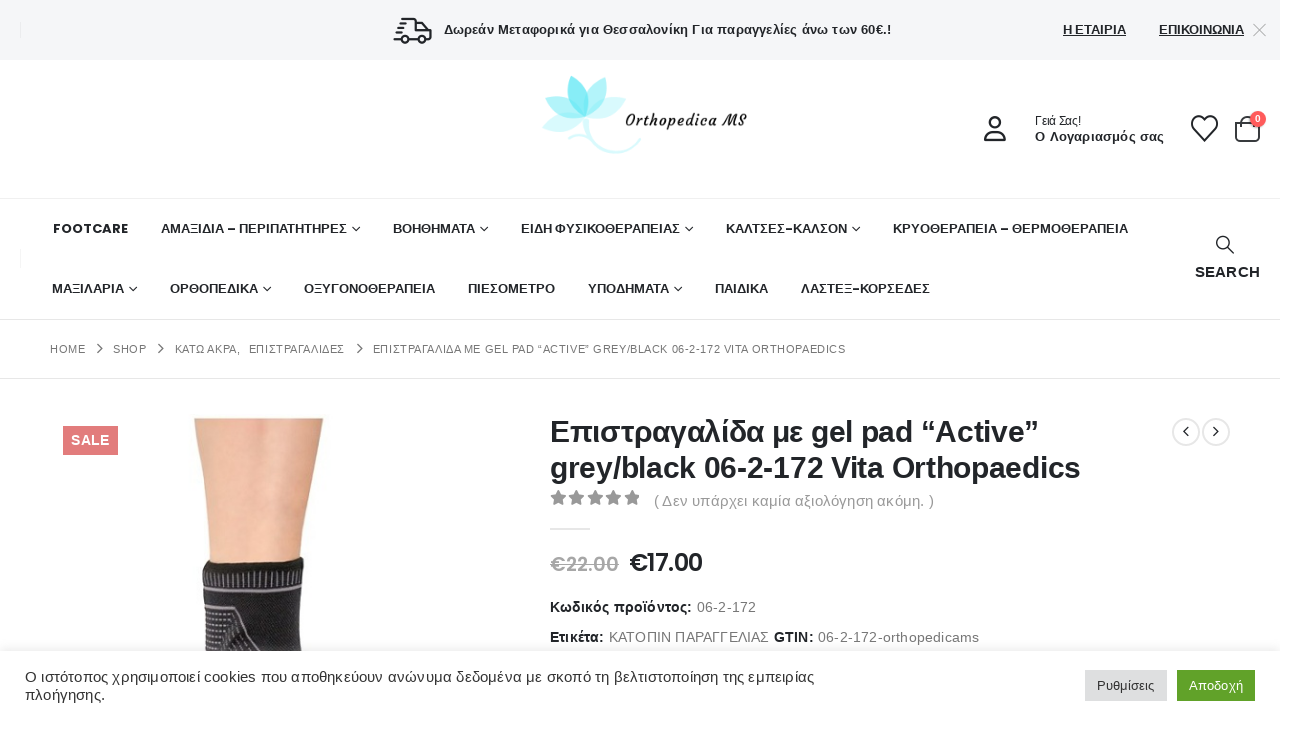

--- FILE ---
content_type: text/html; charset=UTF-8
request_url: https://orthopedicams.gr/%CE%B5%CF%80%CE%B9%CF%83%CF%84%CF%81%CE%B1%CE%B3%CE%B1%CE%BB%CE%AF%CE%B4%CE%B1-%CE%BC%CE%B5-gel-pad-active-grey-black-06-2-172-vita-orthopaedics/
body_size: 42593
content:
	<!DOCTYPE html>
	<html  lang="el">
	<head>
		<meta http-equiv="X-UA-Compatible" content="IE=edge" />
		<meta http-equiv="Content-Type" content="text/html; charset=UTF-8" />
		<meta name="viewport" content="width=device-width, initial-scale=1, minimum-scale=1" />

		<link rel="profile" href="https://gmpg.org/xfn/11" />
		<link rel="pingback" href="https://orthopedicams.gr/xmlrpc.php" />
		<meta name='robots' content='index, follow, max-image-preview:large, max-snippet:-1, max-video-preview:-1' />

	<!-- This site is optimized with the Yoast SEO plugin v26.7 - https://yoast.com/wordpress/plugins/seo/ -->
	<title>επιστραγαλίδα-με-gel-pad-active-grey-black-06-2-172-vita</title>
	<meta name="description" content="Επιστραγαλίδα με gel pad &quot;Active&quot; grey/black 06-2-172 Vita Orthopaedics" />
	<link rel="canonical" href="https://orthopedicams.gr/επιστραγαλίδα-με-gel-pad-active-grey-black-06-2-172-vita-orthopaedics/" />
	<meta property="og:locale" content="el_GR" />
	<meta property="og:type" content="article" />
	<meta property="og:title" content="επιστραγαλίδα-με-gel-pad-active-grey-black-06-2-172-vita" />
	<meta property="og:description" content="Επιστραγαλίδα με gel pad &quot;Active&quot; grey/black 06-2-172 Vita Orthopaedics" />
	<meta property="og:url" content="https://orthopedicams.gr/επιστραγαλίδα-με-gel-pad-active-grey-black-06-2-172-vita-orthopaedics/" />
	<meta property="og:site_name" content="Orthopedica MS" />
	<meta property="article:publisher" content="https://www.facebook.com/profile.php?id=100053561532276" />
	<meta property="article:modified_time" content="2025-03-14T08:14:10+00:00" />
	<meta property="og:image" content="https://orthopedicams.gr/wp-content/uploads/2023/05/06-2-172-1-1.jpg" />
	<meta property="og:image:width" content="500" />
	<meta property="og:image:height" content="509" />
	<meta property="og:image:type" content="image/jpeg" />
	<meta name="twitter:card" content="summary_large_image" />
	<meta name="twitter:label1" content="Εκτιμώμενος χρόνος ανάγνωσης" />
	<meta name="twitter:data1" content="1 λεπτό" />
	<script type="application/ld+json" class="yoast-schema-graph">{"@context":"https://schema.org","@graph":[{"@type":"WebPage","@id":"https://orthopedicams.gr/%ce%b5%cf%80%ce%b9%cf%83%cf%84%cf%81%ce%b1%ce%b3%ce%b1%ce%bb%ce%af%ce%b4%ce%b1-%ce%bc%ce%b5-gel-pad-active-grey-black-06-2-172-vita-orthopaedics/","url":"https://orthopedicams.gr/%ce%b5%cf%80%ce%b9%cf%83%cf%84%cf%81%ce%b1%ce%b3%ce%b1%ce%bb%ce%af%ce%b4%ce%b1-%ce%bc%ce%b5-gel-pad-active-grey-black-06-2-172-vita-orthopaedics/","name":"επιστραγαλίδα-με-gel-pad-active-grey-black-06-2-172-vita","isPartOf":{"@id":"https://orthopedicams.gr/#website"},"primaryImageOfPage":{"@id":"https://orthopedicams.gr/%ce%b5%cf%80%ce%b9%cf%83%cf%84%cf%81%ce%b1%ce%b3%ce%b1%ce%bb%ce%af%ce%b4%ce%b1-%ce%bc%ce%b5-gel-pad-active-grey-black-06-2-172-vita-orthopaedics/#primaryimage"},"image":{"@id":"https://orthopedicams.gr/%ce%b5%cf%80%ce%b9%cf%83%cf%84%cf%81%ce%b1%ce%b3%ce%b1%ce%bb%ce%af%ce%b4%ce%b1-%ce%bc%ce%b5-gel-pad-active-grey-black-06-2-172-vita-orthopaedics/#primaryimage"},"thumbnailUrl":"https://orthopedicams.gr/wp-content/uploads/2023/05/06-2-172-1-1.jpg","datePublished":"2023-05-25T07:17:42+00:00","dateModified":"2025-03-14T08:14:10+00:00","description":"Επιστραγαλίδα με gel pad \"Active\" grey/black 06-2-172 Vita Orthopaedics","breadcrumb":{"@id":"https://orthopedicams.gr/%ce%b5%cf%80%ce%b9%cf%83%cf%84%cf%81%ce%b1%ce%b3%ce%b1%ce%bb%ce%af%ce%b4%ce%b1-%ce%bc%ce%b5-gel-pad-active-grey-black-06-2-172-vita-orthopaedics/#breadcrumb"},"inLanguage":"el","potentialAction":[{"@type":"ReadAction","target":["https://orthopedicams.gr/%ce%b5%cf%80%ce%b9%cf%83%cf%84%cf%81%ce%b1%ce%b3%ce%b1%ce%bb%ce%af%ce%b4%ce%b1-%ce%bc%ce%b5-gel-pad-active-grey-black-06-2-172-vita-orthopaedics/"]}]},{"@type":"ImageObject","inLanguage":"el","@id":"https://orthopedicams.gr/%ce%b5%cf%80%ce%b9%cf%83%cf%84%cf%81%ce%b1%ce%b3%ce%b1%ce%bb%ce%af%ce%b4%ce%b1-%ce%bc%ce%b5-gel-pad-active-grey-black-06-2-172-vita-orthopaedics/#primaryimage","url":"https://orthopedicams.gr/wp-content/uploads/2023/05/06-2-172-1-1.jpg","contentUrl":"https://orthopedicams.gr/wp-content/uploads/2023/05/06-2-172-1-1.jpg","width":500,"height":509,"caption":"Επιστραγαλίδα με gel pad \"Active\" grey/black 06-2-172 Vita Orthopaedics"},{"@type":"BreadcrumbList","@id":"https://orthopedicams.gr/%ce%b5%cf%80%ce%b9%cf%83%cf%84%cf%81%ce%b1%ce%b3%ce%b1%ce%bb%ce%af%ce%b4%ce%b1-%ce%bc%ce%b5-gel-pad-active-grey-black-06-2-172-vita-orthopaedics/#breadcrumb","itemListElement":[{"@type":"ListItem","position":1,"name":"Αρχική","item":"https://orthopedicams.gr/"},{"@type":"ListItem","position":2,"name":"Shop","item":"https://orthopedicams.gr/shop/"},{"@type":"ListItem","position":3,"name":"Επιστραγαλίδα με gel pad &#8220;Active&#8221; grey/black 06-2-172 Vita Orthopaedics"}]},{"@type":"WebSite","@id":"https://orthopedicams.gr/#website","url":"https://orthopedicams.gr/","name":"Orthopedica MS","description":"Othropedica MS Medical Solution","publisher":{"@id":"https://orthopedicams.gr/#organization"},"potentialAction":[{"@type":"SearchAction","target":{"@type":"EntryPoint","urlTemplate":"https://orthopedicams.gr/?s={search_term_string}"},"query-input":{"@type":"PropertyValueSpecification","valueRequired":true,"valueName":"search_term_string"}}],"inLanguage":"el"},{"@type":"Organization","@id":"https://orthopedicams.gr/#organization","name":"Orhopedica MS","url":"https://orthopedicams.gr/","logo":{"@type":"ImageObject","inLanguage":"el","@id":"https://orthopedicams.gr/#/schema/logo/image/","url":"https://orthopedicams.gr/wp-content/uploads/2022/02/Logo_MS.png","contentUrl":"https://orthopedicams.gr/wp-content/uploads/2022/02/Logo_MS.png","width":981,"height":374,"caption":"Orhopedica MS"},"image":{"@id":"https://orthopedicams.gr/#/schema/logo/image/"},"sameAs":["https://www.facebook.com/profile.php?id=100053561532276","https://www.instagram.com/ms.medicalsolution/"]}]}</script>
	<!-- / Yoast SEO plugin. -->


<link rel='dns-prefetch' href='//www.google.com' />
<link rel="alternate" type="application/rss+xml" title="Ροή RSS &raquo; Orthopedica MS" href="https://orthopedicams.gr/feed/" />
<link rel="alternate" type="application/rss+xml" title="Ροή Σχολίων &raquo; Orthopedica MS" href="https://orthopedicams.gr/comments/feed/" />
<link rel="alternate" type="application/rss+xml" title="Ροή Σχολίων Orthopedica MS &raquo; Επιστραγαλίδα με gel pad &#8220;Active&#8221; grey/black 06-2-172 Vita Orthopaedics" href="https://orthopedicams.gr/%ce%b5%cf%80%ce%b9%cf%83%cf%84%cf%81%ce%b1%ce%b3%ce%b1%ce%bb%ce%af%ce%b4%ce%b1-%ce%bc%ce%b5-gel-pad-active-grey-black-06-2-172-vita-orthopaedics/feed/" />
<link rel="alternate" title="oEmbed (JSON)" type="application/json+oembed" href="https://orthopedicams.gr/wp-json/oembed/1.0/embed?url=https%3A%2F%2Forthopedicams.gr%2F%25ce%25b5%25cf%2580%25ce%25b9%25cf%2583%25cf%2584%25cf%2581%25ce%25b1%25ce%25b3%25ce%25b1%25ce%25bb%25ce%25af%25ce%25b4%25ce%25b1-%25ce%25bc%25ce%25b5-gel-pad-active-grey-black-06-2-172-vita-orthopaedics%2F" />
<link rel="alternate" title="oEmbed (XML)" type="text/xml+oembed" href="https://orthopedicams.gr/wp-json/oembed/1.0/embed?url=https%3A%2F%2Forthopedicams.gr%2F%25ce%25b5%25cf%2580%25ce%25b9%25cf%2583%25cf%2584%25cf%2581%25ce%25b1%25ce%25b3%25ce%25b1%25ce%25bb%25ce%25af%25ce%25b4%25ce%25b1-%25ce%25bc%25ce%25b5-gel-pad-active-grey-black-06-2-172-vita-orthopaedics%2F&#038;format=xml" />
		<link rel="shortcut icon" href="//orthopedicams.gr/wp-content/uploads/2022/02/Fav.png" type="image/x-icon" />
				<link rel="apple-touch-icon" href="//orthopedicams.gr/wp-content/uploads/2022/02/Fav.png" />
				<link rel="apple-touch-icon" sizes="120x120" href="//orthopedicams.gr/wp-content/uploads/2022/02/Fav.png" />
				<link rel="apple-touch-icon" sizes="76x76" href="//orthopedicams.gr/wp-content/uploads/2022/02/Fav.png" />
				<link rel="apple-touch-icon" sizes="152x152" href="//orthopedicams.gr/wp-content/uploads/2022/02/Fav.png" />
		<style id='wp-img-auto-sizes-contain-inline-css'>
img:is([sizes=auto i],[sizes^="auto," i]){contain-intrinsic-size:3000px 1500px}
/*# sourceURL=wp-img-auto-sizes-contain-inline-css */
</style>
<style id='wp-emoji-styles-inline-css'>

	img.wp-smiley, img.emoji {
		display: inline !important;
		border: none !important;
		box-shadow: none !important;
		height: 1em !important;
		width: 1em !important;
		margin: 0 0.07em !important;
		vertical-align: -0.1em !important;
		background: none !important;
		padding: 0 !important;
	}
/*# sourceURL=wp-emoji-styles-inline-css */
</style>
<style id='wp-block-library-inline-css'>
:root{--wp-block-synced-color:#7a00df;--wp-block-synced-color--rgb:122,0,223;--wp-bound-block-color:var(--wp-block-synced-color);--wp-editor-canvas-background:#ddd;--wp-admin-theme-color:#007cba;--wp-admin-theme-color--rgb:0,124,186;--wp-admin-theme-color-darker-10:#006ba1;--wp-admin-theme-color-darker-10--rgb:0,107,160.5;--wp-admin-theme-color-darker-20:#005a87;--wp-admin-theme-color-darker-20--rgb:0,90,135;--wp-admin-border-width-focus:2px}@media (min-resolution:192dpi){:root{--wp-admin-border-width-focus:1.5px}}.wp-element-button{cursor:pointer}:root .has-very-light-gray-background-color{background-color:#eee}:root .has-very-dark-gray-background-color{background-color:#313131}:root .has-very-light-gray-color{color:#eee}:root .has-very-dark-gray-color{color:#313131}:root .has-vivid-green-cyan-to-vivid-cyan-blue-gradient-background{background:linear-gradient(135deg,#00d084,#0693e3)}:root .has-purple-crush-gradient-background{background:linear-gradient(135deg,#34e2e4,#4721fb 50%,#ab1dfe)}:root .has-hazy-dawn-gradient-background{background:linear-gradient(135deg,#faaca8,#dad0ec)}:root .has-subdued-olive-gradient-background{background:linear-gradient(135deg,#fafae1,#67a671)}:root .has-atomic-cream-gradient-background{background:linear-gradient(135deg,#fdd79a,#004a59)}:root .has-nightshade-gradient-background{background:linear-gradient(135deg,#330968,#31cdcf)}:root .has-midnight-gradient-background{background:linear-gradient(135deg,#020381,#2874fc)}:root{--wp--preset--font-size--normal:16px;--wp--preset--font-size--huge:42px}.has-regular-font-size{font-size:1em}.has-larger-font-size{font-size:2.625em}.has-normal-font-size{font-size:var(--wp--preset--font-size--normal)}.has-huge-font-size{font-size:var(--wp--preset--font-size--huge)}.has-text-align-center{text-align:center}.has-text-align-left{text-align:left}.has-text-align-right{text-align:right}.has-fit-text{white-space:nowrap!important}#end-resizable-editor-section{display:none}.aligncenter{clear:both}.items-justified-left{justify-content:flex-start}.items-justified-center{justify-content:center}.items-justified-right{justify-content:flex-end}.items-justified-space-between{justify-content:space-between}.screen-reader-text{border:0;clip-path:inset(50%);height:1px;margin:-1px;overflow:hidden;padding:0;position:absolute;width:1px;word-wrap:normal!important}.screen-reader-text:focus{background-color:#ddd;clip-path:none;color:#444;display:block;font-size:1em;height:auto;left:5px;line-height:normal;padding:15px 23px 14px;text-decoration:none;top:5px;width:auto;z-index:100000}html :where(.has-border-color){border-style:solid}html :where([style*=border-top-color]){border-top-style:solid}html :where([style*=border-right-color]){border-right-style:solid}html :where([style*=border-bottom-color]){border-bottom-style:solid}html :where([style*=border-left-color]){border-left-style:solid}html :where([style*=border-width]){border-style:solid}html :where([style*=border-top-width]){border-top-style:solid}html :where([style*=border-right-width]){border-right-style:solid}html :where([style*=border-bottom-width]){border-bottom-style:solid}html :where([style*=border-left-width]){border-left-style:solid}html :where(img[class*=wp-image-]){height:auto;max-width:100%}:where(figure){margin:0 0 1em}html :where(.is-position-sticky){--wp-admin--admin-bar--position-offset:var(--wp-admin--admin-bar--height,0px)}@media screen and (max-width:600px){html :where(.is-position-sticky){--wp-admin--admin-bar--position-offset:0px}}

/*# sourceURL=wp-block-library-inline-css */
</style><link rel='stylesheet' id='wc-blocks-style-css' href='https://orthopedicams.gr/wp-content/plugins/woocommerce/assets/client/blocks/wc-blocks.css?ver=wc-9.8.6' media='all' />
<style id='global-styles-inline-css'>
:root{--wp--preset--aspect-ratio--square: 1;--wp--preset--aspect-ratio--4-3: 4/3;--wp--preset--aspect-ratio--3-4: 3/4;--wp--preset--aspect-ratio--3-2: 3/2;--wp--preset--aspect-ratio--2-3: 2/3;--wp--preset--aspect-ratio--16-9: 16/9;--wp--preset--aspect-ratio--9-16: 9/16;--wp--preset--color--black: #000000;--wp--preset--color--cyan-bluish-gray: #abb8c3;--wp--preset--color--white: #ffffff;--wp--preset--color--pale-pink: #f78da7;--wp--preset--color--vivid-red: #cf2e2e;--wp--preset--color--luminous-vivid-orange: #ff6900;--wp--preset--color--luminous-vivid-amber: #fcb900;--wp--preset--color--light-green-cyan: #7bdcb5;--wp--preset--color--vivid-green-cyan: #00d084;--wp--preset--color--pale-cyan-blue: #8ed1fc;--wp--preset--color--vivid-cyan-blue: #0693e3;--wp--preset--color--vivid-purple: #9b51e0;--wp--preset--color--primary: var(--porto-primary-color);--wp--preset--color--secondary: var(--porto-secondary-color);--wp--preset--color--tertiary: var(--porto-tertiary-color);--wp--preset--color--quaternary: var(--porto-quaternary-color);--wp--preset--color--dark: var(--porto-dark-color);--wp--preset--color--light: var(--porto-light-color);--wp--preset--color--primary-hover: var(--porto-primary-light-5);--wp--preset--gradient--vivid-cyan-blue-to-vivid-purple: linear-gradient(135deg,rgb(6,147,227) 0%,rgb(155,81,224) 100%);--wp--preset--gradient--light-green-cyan-to-vivid-green-cyan: linear-gradient(135deg,rgb(122,220,180) 0%,rgb(0,208,130) 100%);--wp--preset--gradient--luminous-vivid-amber-to-luminous-vivid-orange: linear-gradient(135deg,rgb(252,185,0) 0%,rgb(255,105,0) 100%);--wp--preset--gradient--luminous-vivid-orange-to-vivid-red: linear-gradient(135deg,rgb(255,105,0) 0%,rgb(207,46,46) 100%);--wp--preset--gradient--very-light-gray-to-cyan-bluish-gray: linear-gradient(135deg,rgb(238,238,238) 0%,rgb(169,184,195) 100%);--wp--preset--gradient--cool-to-warm-spectrum: linear-gradient(135deg,rgb(74,234,220) 0%,rgb(151,120,209) 20%,rgb(207,42,186) 40%,rgb(238,44,130) 60%,rgb(251,105,98) 80%,rgb(254,248,76) 100%);--wp--preset--gradient--blush-light-purple: linear-gradient(135deg,rgb(255,206,236) 0%,rgb(152,150,240) 100%);--wp--preset--gradient--blush-bordeaux: linear-gradient(135deg,rgb(254,205,165) 0%,rgb(254,45,45) 50%,rgb(107,0,62) 100%);--wp--preset--gradient--luminous-dusk: linear-gradient(135deg,rgb(255,203,112) 0%,rgb(199,81,192) 50%,rgb(65,88,208) 100%);--wp--preset--gradient--pale-ocean: linear-gradient(135deg,rgb(255,245,203) 0%,rgb(182,227,212) 50%,rgb(51,167,181) 100%);--wp--preset--gradient--electric-grass: linear-gradient(135deg,rgb(202,248,128) 0%,rgb(113,206,126) 100%);--wp--preset--gradient--midnight: linear-gradient(135deg,rgb(2,3,129) 0%,rgb(40,116,252) 100%);--wp--preset--font-size--small: 13px;--wp--preset--font-size--medium: 20px;--wp--preset--font-size--large: 36px;--wp--preset--font-size--x-large: 42px;--wp--preset--spacing--20: 0.44rem;--wp--preset--spacing--30: 0.67rem;--wp--preset--spacing--40: 1rem;--wp--preset--spacing--50: 1.5rem;--wp--preset--spacing--60: 2.25rem;--wp--preset--spacing--70: 3.38rem;--wp--preset--spacing--80: 5.06rem;--wp--preset--shadow--natural: 6px 6px 9px rgba(0, 0, 0, 0.2);--wp--preset--shadow--deep: 12px 12px 50px rgba(0, 0, 0, 0.4);--wp--preset--shadow--sharp: 6px 6px 0px rgba(0, 0, 0, 0.2);--wp--preset--shadow--outlined: 6px 6px 0px -3px rgb(255, 255, 255), 6px 6px rgb(0, 0, 0);--wp--preset--shadow--crisp: 6px 6px 0px rgb(0, 0, 0);}:where(.is-layout-flex){gap: 0.5em;}:where(.is-layout-grid){gap: 0.5em;}body .is-layout-flex{display: flex;}.is-layout-flex{flex-wrap: wrap;align-items: center;}.is-layout-flex > :is(*, div){margin: 0;}body .is-layout-grid{display: grid;}.is-layout-grid > :is(*, div){margin: 0;}:where(.wp-block-columns.is-layout-flex){gap: 2em;}:where(.wp-block-columns.is-layout-grid){gap: 2em;}:where(.wp-block-post-template.is-layout-flex){gap: 1.25em;}:where(.wp-block-post-template.is-layout-grid){gap: 1.25em;}.has-black-color{color: var(--wp--preset--color--black) !important;}.has-cyan-bluish-gray-color{color: var(--wp--preset--color--cyan-bluish-gray) !important;}.has-white-color{color: var(--wp--preset--color--white) !important;}.has-pale-pink-color{color: var(--wp--preset--color--pale-pink) !important;}.has-vivid-red-color{color: var(--wp--preset--color--vivid-red) !important;}.has-luminous-vivid-orange-color{color: var(--wp--preset--color--luminous-vivid-orange) !important;}.has-luminous-vivid-amber-color{color: var(--wp--preset--color--luminous-vivid-amber) !important;}.has-light-green-cyan-color{color: var(--wp--preset--color--light-green-cyan) !important;}.has-vivid-green-cyan-color{color: var(--wp--preset--color--vivid-green-cyan) !important;}.has-pale-cyan-blue-color{color: var(--wp--preset--color--pale-cyan-blue) !important;}.has-vivid-cyan-blue-color{color: var(--wp--preset--color--vivid-cyan-blue) !important;}.has-vivid-purple-color{color: var(--wp--preset--color--vivid-purple) !important;}.has-black-background-color{background-color: var(--wp--preset--color--black) !important;}.has-cyan-bluish-gray-background-color{background-color: var(--wp--preset--color--cyan-bluish-gray) !important;}.has-white-background-color{background-color: var(--wp--preset--color--white) !important;}.has-pale-pink-background-color{background-color: var(--wp--preset--color--pale-pink) !important;}.has-vivid-red-background-color{background-color: var(--wp--preset--color--vivid-red) !important;}.has-luminous-vivid-orange-background-color{background-color: var(--wp--preset--color--luminous-vivid-orange) !important;}.has-luminous-vivid-amber-background-color{background-color: var(--wp--preset--color--luminous-vivid-amber) !important;}.has-light-green-cyan-background-color{background-color: var(--wp--preset--color--light-green-cyan) !important;}.has-vivid-green-cyan-background-color{background-color: var(--wp--preset--color--vivid-green-cyan) !important;}.has-pale-cyan-blue-background-color{background-color: var(--wp--preset--color--pale-cyan-blue) !important;}.has-vivid-cyan-blue-background-color{background-color: var(--wp--preset--color--vivid-cyan-blue) !important;}.has-vivid-purple-background-color{background-color: var(--wp--preset--color--vivid-purple) !important;}.has-black-border-color{border-color: var(--wp--preset--color--black) !important;}.has-cyan-bluish-gray-border-color{border-color: var(--wp--preset--color--cyan-bluish-gray) !important;}.has-white-border-color{border-color: var(--wp--preset--color--white) !important;}.has-pale-pink-border-color{border-color: var(--wp--preset--color--pale-pink) !important;}.has-vivid-red-border-color{border-color: var(--wp--preset--color--vivid-red) !important;}.has-luminous-vivid-orange-border-color{border-color: var(--wp--preset--color--luminous-vivid-orange) !important;}.has-luminous-vivid-amber-border-color{border-color: var(--wp--preset--color--luminous-vivid-amber) !important;}.has-light-green-cyan-border-color{border-color: var(--wp--preset--color--light-green-cyan) !important;}.has-vivid-green-cyan-border-color{border-color: var(--wp--preset--color--vivid-green-cyan) !important;}.has-pale-cyan-blue-border-color{border-color: var(--wp--preset--color--pale-cyan-blue) !important;}.has-vivid-cyan-blue-border-color{border-color: var(--wp--preset--color--vivid-cyan-blue) !important;}.has-vivid-purple-border-color{border-color: var(--wp--preset--color--vivid-purple) !important;}.has-vivid-cyan-blue-to-vivid-purple-gradient-background{background: var(--wp--preset--gradient--vivid-cyan-blue-to-vivid-purple) !important;}.has-light-green-cyan-to-vivid-green-cyan-gradient-background{background: var(--wp--preset--gradient--light-green-cyan-to-vivid-green-cyan) !important;}.has-luminous-vivid-amber-to-luminous-vivid-orange-gradient-background{background: var(--wp--preset--gradient--luminous-vivid-amber-to-luminous-vivid-orange) !important;}.has-luminous-vivid-orange-to-vivid-red-gradient-background{background: var(--wp--preset--gradient--luminous-vivid-orange-to-vivid-red) !important;}.has-very-light-gray-to-cyan-bluish-gray-gradient-background{background: var(--wp--preset--gradient--very-light-gray-to-cyan-bluish-gray) !important;}.has-cool-to-warm-spectrum-gradient-background{background: var(--wp--preset--gradient--cool-to-warm-spectrum) !important;}.has-blush-light-purple-gradient-background{background: var(--wp--preset--gradient--blush-light-purple) !important;}.has-blush-bordeaux-gradient-background{background: var(--wp--preset--gradient--blush-bordeaux) !important;}.has-luminous-dusk-gradient-background{background: var(--wp--preset--gradient--luminous-dusk) !important;}.has-pale-ocean-gradient-background{background: var(--wp--preset--gradient--pale-ocean) !important;}.has-electric-grass-gradient-background{background: var(--wp--preset--gradient--electric-grass) !important;}.has-midnight-gradient-background{background: var(--wp--preset--gradient--midnight) !important;}.has-small-font-size{font-size: var(--wp--preset--font-size--small) !important;}.has-medium-font-size{font-size: var(--wp--preset--font-size--medium) !important;}.has-large-font-size{font-size: var(--wp--preset--font-size--large) !important;}.has-x-large-font-size{font-size: var(--wp--preset--font-size--x-large) !important;}
/*# sourceURL=global-styles-inline-css */
</style>

<style id='classic-theme-styles-inline-css'>
/*! This file is auto-generated */
.wp-block-button__link{color:#fff;background-color:#32373c;border-radius:9999px;box-shadow:none;text-decoration:none;padding:calc(.667em + 2px) calc(1.333em + 2px);font-size:1.125em}.wp-block-file__button{background:#32373c;color:#fff;text-decoration:none}
/*# sourceURL=/wp-includes/css/classic-themes.min.css */
</style>
<link rel='stylesheet' id='contact-form-7-css' href='https://orthopedicams.gr/wp-content/plugins/contact-form-7/includes/css/styles.css?ver=6.0.6' media='all' />
<link rel='stylesheet' id='cookie-law-info-css' href='https://orthopedicams.gr/wp-content/plugins/cookie-law-info/legacy/public/css/cookie-law-info-public.css?ver=3.2.10' media='all' />
<link rel='stylesheet' id='cookie-law-info-gdpr-css' href='https://orthopedicams.gr/wp-content/plugins/cookie-law-info/legacy/public/css/cookie-law-info-gdpr.css?ver=3.2.10' media='all' />
<link rel='stylesheet' id='photoswipe-css' href='https://orthopedicams.gr/wp-content/plugins/woocommerce/assets/css/photoswipe/photoswipe.min.css?ver=9.8.6' media='all' />
<link rel='stylesheet' id='photoswipe-default-skin-css' href='https://orthopedicams.gr/wp-content/plugins/woocommerce/assets/css/photoswipe/default-skin/default-skin.min.css?ver=9.8.6' media='all' />
<style id='woocommerce-inline-inline-css'>
.woocommerce form .form-row .required { visibility: visible; }
/*# sourceURL=woocommerce-inline-inline-css */
</style>
<link rel='stylesheet' id='brands-styles-css' href='https://orthopedicams.gr/wp-content/plugins/woocommerce/assets/css/brands.css?ver=9.8.6' media='all' />
<link rel='stylesheet' id='porto-css-vars-css' href='https://orthopedicams.gr/wp-content/uploads/porto_styles/theme_css_vars.css?ver=7.5.1' media='all' />
<link rel='stylesheet' id='js_composer_front-css' href='https://orthopedicams.gr/wp-content/plugins/js_composer/assets/css/js_composer.min.css?ver=8.4.1' media='all' />
<link rel='stylesheet' id='redux-custom-fonts-css-css' href='https://orthopedicams.gr/wp-content/uploads/redux/custom-fonts/fonts.css?ver=1645512144' media='all' />
<link rel='stylesheet' id='bootstrap-css' href='https://orthopedicams.gr/wp-content/uploads/porto_styles/bootstrap.css?ver=7.5.1' media='all' />
<link rel='stylesheet' id='porto-plugins-css' href='https://orthopedicams.gr/wp-content/themes/porto/css/plugins.css?ver=7.5.1' media='all' />
<link rel='stylesheet' id='porto-theme-css' href='https://orthopedicams.gr/wp-content/themes/porto/css/theme.css?ver=7.5.1' media='all' />
<link rel='stylesheet' id='porto-logo-overlay-css' href='https://orthopedicams.gr/wp-content/themes/porto/css/part/logo-overlay.css?ver=7.5.1' media='all' />
<link rel='stylesheet' id='porto-animate-css' href='https://orthopedicams.gr/wp-content/themes/porto/css/part/animate.css?ver=7.5.1' media='all' />
<link rel='stylesheet' id='porto-widget-contact-info-css' href='https://orthopedicams.gr/wp-content/themes/porto/css/part/widget-contact-info.css?ver=7.5.1' media='all' />
<link rel='stylesheet' id='porto-widget-text-css' href='https://orthopedicams.gr/wp-content/themes/porto/css/part/widget-text.css?ver=7.5.1' media='all' />
<link rel='stylesheet' id='porto-widget-tag-cloud-css' href='https://orthopedicams.gr/wp-content/themes/porto/css/part/widget-tag-cloud.css?ver=7.5.1' media='all' />
<link rel='stylesheet' id='porto-widget-follow-us-css' href='https://orthopedicams.gr/wp-content/themes/porto/css/part/widget-follow-us.css?ver=7.5.1' media='all' />
<link rel='stylesheet' id='porto-blog-legacy-css' href='https://orthopedicams.gr/wp-content/themes/porto/css/part/blog-legacy.css?ver=7.5.1' media='all' />
<link rel='stylesheet' id='porto-header-shop-css' href='https://orthopedicams.gr/wp-content/themes/porto/css/part/header-shop.css?ver=7.5.1' media='all' />
<link rel='stylesheet' id='porto-header-legacy-css' href='https://orthopedicams.gr/wp-content/themes/porto/css/part/header-legacy.css?ver=7.5.1' media='all' />
<link rel='stylesheet' id='porto-footer-legacy-css' href='https://orthopedicams.gr/wp-content/themes/porto/css/part/footer-legacy.css?ver=7.5.1' media='all' />
<link rel='stylesheet' id='porto-side-nav-panel-css' href='https://orthopedicams.gr/wp-content/themes/porto/css/part/side-nav-panel.css?ver=7.5.1' media='all' />
<link rel='stylesheet' id='porto-media-mobile-sidebar-css' href='https://orthopedicams.gr/wp-content/themes/porto/css/part/media-mobile-sidebar.css?ver=7.5.1' media='(max-width:991px)' />
<link rel='stylesheet' id='porto-shortcodes-css' href='https://orthopedicams.gr/wp-content/uploads/porto_styles/shortcodes.css?ver=7.5.1' media='all' />
<link rel='stylesheet' id='porto-theme-shop-css' href='https://orthopedicams.gr/wp-content/themes/porto/css/theme_shop.css?ver=7.5.1' media='all' />
<link rel='stylesheet' id='porto-only-product-css' href='https://orthopedicams.gr/wp-content/themes/porto/css/part/only-product.css?ver=7.5.1' media='all' />
<link rel='stylesheet' id='porto-shop-legacy-css' href='https://orthopedicams.gr/wp-content/themes/porto/css/part/shop-legacy.css?ver=7.5.1' media='all' />
<link rel='stylesheet' id='porto-shop-sidebar-base-css' href='https://orthopedicams.gr/wp-content/themes/porto/css/part/shop-sidebar-base.css?ver=7.5.1' media='all' />
<link rel='stylesheet' id='porto-theme-wpb-css' href='https://orthopedicams.gr/wp-content/themes/porto/css/theme_wpb.css?ver=7.5.1' media='all' />
<link rel='stylesheet' id='porto-dynamic-style-css' href='https://orthopedicams.gr/wp-content/uploads/porto_styles/dynamic_style.css?ver=7.5.1' media='all' />
<link rel='stylesheet' id='porto-type-builder-css' href='https://orthopedicams.gr/wp-content/plugins/porto-functionality/builders/assets/type-builder.css?ver=3.5.1' media='all' />
<link rel='stylesheet' id='porto-account-login-style-css' href='https://orthopedicams.gr/wp-content/themes/porto/css/theme/shop/login-style/account-login.css?ver=7.5.1' media='all' />
<link rel='stylesheet' id='porto-theme-woopage-css' href='https://orthopedicams.gr/wp-content/themes/porto/css/theme/shop/other/woopage.css?ver=7.5.1' media='all' />
<link rel='stylesheet' id='porto-sp-skeleton-css' href='https://orthopedicams.gr/wp-content/themes/porto/css/theme/shop/single-product/skeleton.css?ver=7.5.1' media='all' />
<link rel='stylesheet' id='porto-style-css' href='https://orthopedicams.gr/wp-content/themes/porto/style.css?ver=7.5.1' media='all' />
<style id='porto-style-inline-css'>
.side-header-narrow-bar-logo{max-width:170px}@media (min-width:992px){}.product-images .img-thumbnail .inner,.product-images .img-thumbnail .inner img{-webkit-transform:none;transform:none}.sticky-product{position:fixed;top:0;left:0;width:100%;z-index:1001;background-color:#fff;box-shadow:0 3px 5px rgba(0,0,0,0.08);padding:15px 0}.sticky-product.pos-bottom{top:auto;bottom:var(--porto-icon-menus-mobile,0);box-shadow:0 -3px 5px rgba(0,0,0,0.08)}.sticky-product .container{display:-ms-flexbox;display:flex;-ms-flex-align:center;align-items:center;-ms-flex-wrap:wrap;flex-wrap:wrap}.sticky-product .sticky-image{max-width:60px;margin-right:15px}.sticky-product .add-to-cart{-ms-flex:1;flex:1;text-align:right;margin-top:5px}.sticky-product .product-name{font-size:16px;font-weight:600;line-height:inherit;margin-bottom:0}.sticky-product .sticky-detail{line-height:1.5;display:-ms-flexbox;display:flex}.sticky-product .star-rating{margin:5px 15px;font-size:1em}.sticky-product .availability{padding-top:2px}.sticky-product .sticky-detail .price{font-family:Arial,Helvetica,sans-serif,Arial,Helvetica,sans-serif,sans-serif;font-weight:400;margin-bottom:0;font-size:1.3em;line-height:1.5}.sticky-product.pos-top:not(.hide){top:0;opacity:1;visibility:visible;transform:translate3d( 0,0,0 )}.sticky-product.pos-top.scroll-down{opacity:0 !important;visibility:hidden;transform:translate3d( 0,-100%,0 )}.sticky-product.sticky-ready{transition:left .3s,visibility 0.3s,opacity 0.3s,transform 0.3s,top 0.3s ease}.sticky-product .quantity.extra-type{display:none}@media (min-width:992px){body.single-product .sticky-product .container{padding-left:calc(var(--porto-grid-gutter-width) / 2);padding-right:calc(var(--porto-grid-gutter-width) / 2)}}.sticky-product .container{padding-left:var(--porto-fluid-spacing);padding-right:var(--porto-fluid-spacing)}@media (max-width:768px){.sticky-product .sticky-image,.sticky-product .sticky-detail,.sticky-product{display:none}.sticky-product.show-mobile{display:block;padding-top:10px;padding-bottom:10px}.sticky-product.show-mobile .add-to-cart{margin-top:0}.sticky-product.show-mobile .single_add_to_cart_button{margin:0;width:100%}}#header.sticky-header .main-menu > li.menu-item > a,#header.sticky-header .main-menu > li.menu-custom-content a{color:#222529}#header.sticky-header .main-menu > li.menu-item:hover > a,#header.sticky-header .main-menu > li.menu-item.active:hover > a,#header.sticky-header .main-menu > li.menu-custom-content:hover a{color:#c59b9c}.section-title{display:none}h1,h2,h3{letter-spacing:-0.025em}@media (min-width:992px){.header-wrapper.wide .container,.footer-wrapper.wide .container{padding-left:3%;padding-right:3%}}.header-top .mfp-close{top:50%;transform:translateY(-50%) rotateZ(45deg)}#header .header-top a{text-decoration:underline}.header-bottom{border-top:1px solid rgba(0,0,0,.06)}#header .porto-view-switcher{font-size:.8571em}#header .header-left .main-menu > li.menu-item:first-child > a{padding-left:0}#mini-cart{z-index:1004}#mini-cart .minicart-icon{width:25px;height:20px;border:2px solid #222529;border-radius:0 0 5px 5px;position:relative;opacity:.9;margin:6px 0 0}#mini-cart .minicart-icon:before{content:'';position:absolute;border:2px solid;border-color:inherit;border-bottom:none;border-radius:10px 10px 0 0;left:50%;top:-8px;margin-left:-7.5px;width:15px;height:11px}.sticky-header #mini-cart .minicart-icon{border-color:#222529}#header .porto-sicon-box{margin-bottom:0;text-align:left}#header .wishlist i{vertical-align:middle;font-size:27px}#header .searchform-popup .search-toggle{width:auto;font-size:1.1428em}#header .search-toggle .search-text{display:inline-block;font-size:.8125em;font-weight:700}@media (max-width:991px){#header:not(.sticky-header) #mini-cart .cart-head{min-width:45px}}@media (max-width:575px){#header .search-toggle .search-text{display:none}#header .searchform-popup .search-toggle{font-size:1.5em}#header .wishlist{margin-left:.5rem}}.page-top .breadcrumbs-wrap{font-size:.7143em;letter-spacing:.05em;font-weight:500}.page-top ul.breadcrumb>li .delimiter.delimiter-2{font-size:16px;position:relative;top:-1px}ul.products .add-links .quickview{font-weight:700}.porto-products.no-padding .slider-wrapper{margin:0}.porto-products.no-padding li.product-category{margin-bottom:0;padding:0}ul.products li.product-category .thumb-info .thumb-info-title{width:50%;left:25%;background:#fff;padding:1.7em 0}ul.products li.product-category .thumb-info h3{color:#222529;letter-spacing:.35em}.product-image .labels{font-family:'Open Sans'}.product-images .img-thumbnail .inner{border:none}.woocommerce-page.archive .sidebar-content{border:none}.woocommerce-page.archive .sidebar-content aside.widget{padding:0 0 0 15px;border-bottom:none;margin-bottom:30px}.woocommerce-page.archive .sidebar-content aside.widget:last-child{margin-bottom:0}.woocommerce-page .sidebar-content .widget-title{font-size:12px;font-weight:600;color:#000;letter-spacing:.05em}body.woocommerce-page.archive .sidebar-content .widget .widget-title{border-bottom:1px solid #e7e7e7;padding-bottom:6px;margin-left:-15px}.sidebar .product-categories li > a,.widget > div > ul,.widget > ul{font-size:12px;font-weight:400}.sidebar-content .filter-item-list{display:block}.sidebar-content .filter-item-list .filter-color{margin-bottom:15px;text-indent:35px;line-height:10px;width:18px;height:18px}.widget_product_categories .widget-title .toggle,.widget_price_filter .widget-title .toggle,.widget_layered_nav .widget-title .toggle,.widget_layered_nav_filters .widget-title .toggle,.widget_rating_filter .widget-title .toggle{right:-4px}#footer .widgettitle,#footer .widget-title{font-size:16px;font-weight:600;text-transform:none}#footer,#footer .footer-bottom{font-size:13px;border-top:1px solid #e7e7e7}#footer .footer-main > .container{padding-top:4rem;padding-bottom:1.4rem}#footer .footer-bottom img{max-width:200px}#footer .widget.contact-info{margin-bottom:0}#footer .widget.contact-info i{display:none}#footer .widget.follow-us{margin-top:10px}#footer .follow-us a{box-shadow:none}#footer .contact-info .contact-details{display:flex;flex-wrap:wrap}#footer .contact-info .contact-details span,#footer .contact-info .contact-details strong{padding-left:0}#footer .contact-info .contact-details > li{flex:0 0 auto;width:50%;margin-bottom:1rem}#footer .widget.contact-info .contact-details strong{font-weight:700;text-transform:uppercase}@media (min-width:992px){.footer-main > .container > .row > div{flex:0 0 auto;width:28%}.footer-main > .container > .row > div:nth-child(2n){flex:0 0 auto;width:22%}}#footer .widget_wysija_cont .wysija-submit,#footer .widget_wysija_cont .wysija-input{border-radius:0}#footer .widget_wysija_cont .wysija-input{background:#e2e2e0}.newsletter-popup-form{position:relative;max-width:740px}
/*# sourceURL=porto-style-inline-css */
</style>
<link rel='stylesheet' id='porto-360-gallery-css' href='https://orthopedicams.gr/wp-content/themes/porto/inc/lib/threesixty/threesixty.css?ver=7.5.1' media='all' />
<script type="text/template" id="tmpl-variation-template">
	<div class="woocommerce-variation-description">{{{ data.variation.variation_description }}}</div>
	<div class="woocommerce-variation-price">{{{ data.variation.price_html }}}</div>
	<div class="woocommerce-variation-availability">{{{ data.variation.availability_html }}}</div>
</script>
<script type="text/template" id="tmpl-unavailable-variation-template">
	<p role="alert">Λυπούμαστε, αυτό το προϊόν δεν είναι διαθέσιμο. Παρακαλούμε, επιλέξτε έναν διαφορετικό συνδυασμό.</p>
</script>
<script src="https://orthopedicams.gr/wp-includes/js/jquery/jquery.min.js?ver=3.7.1" id="jquery-core-js"></script>
<script src="https://orthopedicams.gr/wp-includes/js/jquery/jquery-migrate.min.js?ver=3.4.1" id="jquery-migrate-js"></script>
<script id="jquery-js-after">
if (typeof (window.wpfReadyList) == "undefined") {
			var v = jQuery.fn.jquery;
			if (v && parseInt(v) >= 3 && window.self === window.top) {
				var readyList=[];
				window.originalReadyMethod = jQuery.fn.ready;
				jQuery.fn.ready = function(){
					if(arguments.length && arguments.length > 0 && typeof arguments[0] === "function") {
						readyList.push({"c": this, "a": arguments});
					}
					return window.originalReadyMethod.apply( this, arguments );
				};
				window.wpfReadyList = readyList;
			}}
//# sourceURL=jquery-js-after
</script>
<script id="cookie-law-info-js-extra">
var Cli_Data = {"nn_cookie_ids":[],"cookielist":[],"non_necessary_cookies":[],"ccpaEnabled":"","ccpaRegionBased":"","ccpaBarEnabled":"","strictlyEnabled":["necessary","obligatoire"],"ccpaType":"gdpr","js_blocking":"1","custom_integration":"","triggerDomRefresh":"","secure_cookies":""};
var cli_cookiebar_settings = {"animate_speed_hide":"500","animate_speed_show":"500","background":"#FFF","border":"#b1a6a6c2","border_on":"","button_1_button_colour":"#61a229","button_1_button_hover":"#4e8221","button_1_link_colour":"#fff","button_1_as_button":"1","button_1_new_win":"","button_2_button_colour":"#333","button_2_button_hover":"#292929","button_2_link_colour":"#444","button_2_as_button":"","button_2_hidebar":"","button_3_button_colour":"#dedfe0","button_3_button_hover":"#b2b2b3","button_3_link_colour":"#333333","button_3_as_button":"1","button_3_new_win":"","button_4_button_colour":"#dedfe0","button_4_button_hover":"#b2b2b3","button_4_link_colour":"#333333","button_4_as_button":"1","button_7_button_colour":"#61a229","button_7_button_hover":"#4e8221","button_7_link_colour":"#fff","button_7_as_button":"1","button_7_new_win":"","font_family":"inherit","header_fix":"","notify_animate_hide":"1","notify_animate_show":"","notify_div_id":"#cookie-law-info-bar","notify_position_horizontal":"right","notify_position_vertical":"bottom","scroll_close":"","scroll_close_reload":"","accept_close_reload":"","reject_close_reload":"","showagain_tab":"","showagain_background":"#fff","showagain_border":"#000","showagain_div_id":"#cookie-law-info-again","showagain_x_position":"100px","text":"#333333","show_once_yn":"","show_once":"10000","logging_on":"","as_popup":"","popup_overlay":"1","bar_heading_text":"","cookie_bar_as":"banner","popup_showagain_position":"bottom-right","widget_position":"left"};
var log_object = {"ajax_url":"https://orthopedicams.gr/wp-admin/admin-ajax.php"};
//# sourceURL=cookie-law-info-js-extra
</script>
<script src="https://orthopedicams.gr/wp-content/plugins/cookie-law-info/legacy/public/js/cookie-law-info-public.js?ver=3.2.10" id="cookie-law-info-js"></script>
<script src="https://orthopedicams.gr/wp-content/plugins/recaptcha-woo/js/rcfwc.js?ver=1.0" id="rcfwc-js-js" defer data-wp-strategy="defer"></script>
<script src="https://www.google.com/recaptcha/api.js?explicit&amp;hl=el" id="recaptcha-js" defer data-wp-strategy="defer"></script>
<script src="https://orthopedicams.gr/wp-content/plugins/woocommerce/assets/js/jquery-blockui/jquery.blockUI.min.js?ver=2.7.0-wc.9.8.6" id="jquery-blockui-js" data-wp-strategy="defer"></script>
<script id="wc-add-to-cart-js-extra">
var wc_add_to_cart_params = {"ajax_url":"/wp-admin/admin-ajax.php","wc_ajax_url":"/?wc-ajax=%%endpoint%%","i18n_view_cart":"\u039a\u03b1\u03bb\u03ac\u03b8\u03b9","cart_url":"https://orthopedicams.gr/cart-2/","is_cart":"","cart_redirect_after_add":"no"};
//# sourceURL=wc-add-to-cart-js-extra
</script>
<script src="https://orthopedicams.gr/wp-content/plugins/woocommerce/assets/js/frontend/add-to-cart.min.js?ver=9.8.6" id="wc-add-to-cart-js" data-wp-strategy="defer"></script>
<script src="https://orthopedicams.gr/wp-content/plugins/woocommerce/assets/js/photoswipe/photoswipe.min.js?ver=4.1.1-wc.9.8.6" id="photoswipe-js" defer data-wp-strategy="defer"></script>
<script src="https://orthopedicams.gr/wp-content/plugins/woocommerce/assets/js/photoswipe/photoswipe-ui-default.min.js?ver=4.1.1-wc.9.8.6" id="photoswipe-ui-default-js" defer data-wp-strategy="defer"></script>
<script id="wc-single-product-js-extra">
var wc_single_product_params = {"i18n_required_rating_text":"\u03a0\u03b1\u03c1\u03b1\u03ba\u03b1\u03bb\u03bf\u03cd\u03bc\u03b5, \u03b5\u03c0\u03b9\u03bb\u03ad\u03be\u03c4\u03b5 \u03bc\u03af\u03b1 \u03b2\u03b1\u03b8\u03bc\u03bf\u03bb\u03bf\u03b3\u03af\u03b1","i18n_rating_options":["1 \u03b1\u03c0\u03cc 5 \u03b1\u03c3\u03c4\u03ad\u03c1\u03b9\u03b1","2 \u03b1\u03c0\u03cc 5 \u03b1\u03c3\u03c4\u03ad\u03c1\u03b9\u03b1","3 \u03b1\u03c0\u03cc 5 \u03b1\u03c3\u03c4\u03ad\u03c1\u03b9\u03b1","4 \u03b1\u03c0\u03cc 5 \u03b1\u03c3\u03c4\u03ad\u03c1\u03b9\u03b1","5 \u03b1\u03c0\u03cc 5 \u03b1\u03c3\u03c4\u03ad\u03c1\u03b9\u03b1"],"i18n_product_gallery_trigger_text":"View full-screen image gallery","review_rating_required":"yes","flexslider":{"rtl":false,"animation":"slide","smoothHeight":true,"directionNav":false,"controlNav":"thumbnails","slideshow":false,"animationSpeed":500,"animationLoop":false,"allowOneSlide":false},"zoom_enabled":"","zoom_options":[],"photoswipe_enabled":"1","photoswipe_options":{"shareEl":false,"closeOnScroll":false,"history":false,"hideAnimationDuration":0,"showAnimationDuration":0},"flexslider_enabled":""};
//# sourceURL=wc-single-product-js-extra
</script>
<script src="https://orthopedicams.gr/wp-content/plugins/woocommerce/assets/js/frontend/single-product.min.js?ver=9.8.6" id="wc-single-product-js" defer data-wp-strategy="defer"></script>
<script src="https://orthopedicams.gr/wp-content/plugins/woocommerce/assets/js/js-cookie/js.cookie.min.js?ver=2.1.4-wc.9.8.6" id="js-cookie-js" defer data-wp-strategy="defer"></script>
<script id="woocommerce-js-extra">
var woocommerce_params = {"ajax_url":"/wp-admin/admin-ajax.php","wc_ajax_url":"/?wc-ajax=%%endpoint%%","i18n_password_show":"\u0395\u03bc\u03c6\u03ac\u03bd\u03b9\u03c3\u03b7 \u03c3\u03c5\u03bd\u03b8\u03b7\u03bc\u03b1\u03c4\u03b9\u03ba\u03bf\u03cd","i18n_password_hide":"\u0391\u03c0\u03cc\u03ba\u03c1\u03c5\u03c8\u03b7 \u03c3\u03c5\u03bd\u03b8\u03b7\u03bc\u03b1\u03c4\u03b9\u03ba\u03bf\u03cd"};
//# sourceURL=woocommerce-js-extra
</script>
<script src="https://orthopedicams.gr/wp-content/plugins/woocommerce/assets/js/frontend/woocommerce.min.js?ver=9.8.6" id="woocommerce-js" defer data-wp-strategy="defer"></script>
<script src="https://orthopedicams.gr/wp-content/plugins/js_composer/assets/js/vendors/woocommerce-add-to-cart.js?ver=8.4.1" id="vc_woocommerce-add-to-cart-js-js"></script>
<script src="https://orthopedicams.gr/wp-includes/js/underscore.min.js?ver=1.13.7" id="underscore-js"></script>
<script id="wp-util-js-extra">
var _wpUtilSettings = {"ajax":{"url":"/wp-admin/admin-ajax.php"}};
//# sourceURL=wp-util-js-extra
</script>
<script src="https://orthopedicams.gr/wp-includes/js/wp-util.min.js?ver=6.9" id="wp-util-js"></script>
<script id="wc-cart-fragments-js-extra">
var wc_cart_fragments_params = {"ajax_url":"/wp-admin/admin-ajax.php","wc_ajax_url":"/?wc-ajax=%%endpoint%%","cart_hash_key":"wc_cart_hash_991e90983d4a53cc361c758524bee1b0","fragment_name":"wc_fragments_991e90983d4a53cc361c758524bee1b0","request_timeout":"15000"};
//# sourceURL=wc-cart-fragments-js-extra
</script>
<script src="https://orthopedicams.gr/wp-content/plugins/woocommerce/assets/js/frontend/cart-fragments.min.js?ver=9.8.6" id="wc-cart-fragments-js" defer data-wp-strategy="defer"></script>
<script></script><link rel="https://api.w.org/" href="https://orthopedicams.gr/wp-json/" /><link rel="alternate" title="JSON" type="application/json" href="https://orthopedicams.gr/wp-json/wp/v2/product/10339" /><link rel="EditURI" type="application/rsd+xml" title="RSD" href="https://orthopedicams.gr/xmlrpc.php?rsd" />
<meta name="generator" content="WordPress 6.9" />
<meta name="generator" content="WooCommerce 9.8.6" />
<link rel='shortlink' href='https://orthopedicams.gr/?p=10339' />

<!-- This website runs the Product Feed PRO for WooCommerce by AdTribes.io plugin - version woocommercesea_option_installed_version -->
		<script type="text/javascript" id="webfont-queue">
		WebFontConfig = {
			google: { families: [ 'Poppins:400,600,700:cyrillic,cyrillic-ext,greek,greek-ext,khmer,latin,latin-ext,vietnamese','Open+Sans:600' ] }
		};
		(function(d) {
			var wf = d.createElement('script'), s = d.scripts[d.scripts.length - 1];
			wf.src = 'https://orthopedicams.gr/wp-content/themes/porto/js/libs/webfont.js';
			wf.async = true;
			s.parentNode.insertBefore(wf, s);
		})(document);</script>
			<noscript><style>.woocommerce-product-gallery{ opacity: 1 !important; }</style></noscript>
	<meta name="generator" content="Powered by WPBakery Page Builder - drag and drop page builder for WordPress."/>
<link rel="icon" href="https://orthopedicams.gr/wp-content/uploads/2022/02/cropped-Fav-32x32.png" sizes="32x32" />
<link rel="icon" href="https://orthopedicams.gr/wp-content/uploads/2022/02/cropped-Fav-192x192.png" sizes="192x192" />
<link rel="apple-touch-icon" href="https://orthopedicams.gr/wp-content/uploads/2022/02/cropped-Fav-180x180.png" />
<meta name="msapplication-TileImage" content="https://orthopedicams.gr/wp-content/uploads/2022/02/cropped-Fav-270x270.png" />
<noscript><style> .wpb_animate_when_almost_visible { opacity: 1; }</style></noscript>	<link rel='stylesheet' id='cookie-law-info-table-css' href='https://orthopedicams.gr/wp-content/plugins/cookie-law-info/legacy/public/css/cookie-law-info-table.css?ver=3.2.10' media='all' />
</head>
	<body class="wp-singular product-template-default single single-product postid-10339 wp-embed-responsive wp-theme-porto theme-porto woocommerce woocommerce-page woocommerce-no-js porto-breadcrumbs-bb login-popup full blog-1 wpb-js-composer js-comp-ver-8.4.1 vc_responsive">
	
	<div class="page-wrapper"><!-- page wrapper -->
		
											<!-- header wrapper -->
				<div class="header-wrapper wide">
										

	<header  id="header" class="header-builder logo-overlay-header">
	
	<div class="header-top header-has-center header-has-center-sm"><div class="header-row container-fluid"><div class="header-col header-left hidden-for-sm"><span class="separator"></span></div><div class="header-col header-center"><div class="custom-html"><i class="porto-icon-shipping me-2" style="font-size: 3em; vertical-align: middle;"></i><b>Δωρεάν Μεταφορικά για Θεσσαλονίκη</b> Για παραγγελίες άνω των 60€.! </div></div><div class="header-col header-right hidden-for-sm"><ul id="menu-secondary-menu" class="secondary-menu main-menu mega-menu show-arrow"><li id="nav-menu-item-3575" class="menu-item menu-item-type-post_type menu-item-object-page narrow"><a href="https://orthopedicams.gr/about-us/">Η Εταιρία</a></li>
<li id="nav-menu-item-3633" class="menu-item menu-item-type-post_type menu-item-object-page narrow"><a href="https://orthopedicams.gr/contact-us/">Επικοινωνία</a></li>
</ul></div></div></div><div class="header-main header-has-center header-has-not-center-sm"><div class="header-row container-fluid"><div class="header-col header-left hidden-for-sm"></div><div class="header-col visible-for-sm header-left"><a class="mobile-toggle" role="button" href="#" aria-label="Mobile Menu"><i class="fas fa-bars"></i></a>		<a aria-label="Site Logo" href="https://orthopedicams.gr/" title="Orthopedica MS - Othropedica MS Medical Solution" class="overlay-logo">
			<img class="img-responsive" src="//orthopedicams.gr/wp-content/uploads/2022/03/Logo_MS-e1647076477338.png" alt="Orthopedica MS" style="max-width:250px;" />		</a>
		
	<div class="logo">
	<a aria-label="Site Logo" href="https://orthopedicams.gr/" title="Orthopedica MS - Othropedica MS Medical Solution"  rel="home">
		<img class="img-responsive sticky-logo sticky-retina-logo" src="//orthopedicams.gr/wp-content/uploads/2022/03/Logo_MS-e1647076477338.png" alt="Orthopedica MS" /><img class="img-responsive standard-logo retina-logo" width="1200" height="516" src="//orthopedicams.gr/wp-content/uploads/2022/03/Logo_MS-e1647076477338.png" alt="Orthopedica MS" />	</a>
	</div>
	</div><div class="header-col header-center hidden-for-sm">		<a aria-label="Site Logo" href="https://orthopedicams.gr/" title="Orthopedica MS - Othropedica MS Medical Solution" class="overlay-logo">
			<img class="img-responsive" src="//orthopedicams.gr/wp-content/uploads/2022/03/Logo_MS-e1647076477338.png" alt="Orthopedica MS" style="max-width:250px;" />		</a>
		
	<div class="logo">
	<a aria-label="Site Logo" href="https://orthopedicams.gr/" title="Orthopedica MS - Othropedica MS Medical Solution"  rel="home">
		<img class="img-responsive sticky-logo sticky-retina-logo" src="//orthopedicams.gr/wp-content/uploads/2022/03/Logo_MS-e1647076477338.png" alt="Orthopedica MS" /><img class="img-responsive standard-logo retina-logo" width="1200" height="516" src="//orthopedicams.gr/wp-content/uploads/2022/03/Logo_MS-e1647076477338.png" alt="Orthopedica MS" />	</a>
	</div>
	</div><div class="header-col header-right hidden-for-sm"><div class="custom-html"><div class="vc_row wpb_row row top-row wpb_custom_034b39d9bc6c6b310d69e39f0ccf274f"><div class="vc_column_container col-md-12"><div class="wpb_wrapper vc_column-inner"><a aria-label="Γειά Σας!" class="porto-sicon-box-link" href="https://orthopedicams.gr/my-account/" title='My Account'><div class="porto-sicon-box d-none d-md-flex  wpb_custom_418b914dfe6690329954decd0ae86f7c style_1 default-icon"><div class="porto-sicon-default"><div class="porto-just-icon-wrapper porto-icon circle" style="color:#222529;font-size:25px;"><i class="far fa-user"></i></div></div><div class="porto-sicon-header"><h3 class="porto-sicon-title" style="font-weight:400;font-size:12px;color:#222529;line-height:12px;">Γειά Σας!</h3><p style="font-weight:700;font-size:13px;line-height:13px;color:#222529;">Ο Λογαριασμός σας</p></div> <!-- header --></div><!-- porto-sicon-box --></a></div></div></div></div><div class="custom-html ms-4"><a href="https://orthopedicams.gr/wishlist/" class="wishlist"><i class="porto-icon-wishlist-2"></i></a></div>		<div id="mini-cart" aria-haspopup="true" class="mini-cart simple">
			<div class="cart-head">
			<span class="cart-icon"><i class="minicart-icon minicart-icon-default"></i><span class="cart-items">0</span></span><span class="cart-items-text">0 items</span>			</div>
			<div class="cart-popup widget_shopping_cart">
				<div class="widget_shopping_cart_content">
									<div class="cart-loading"></div>
								</div>
			</div>
				</div>
		<a class="mobile-toggle" role="button" href="#" aria-label="Mobile Menu"><i class="fas fa-bars"></i></a></div><div class="header-col visible-for-sm header-right"><div class="custom-html"><a href="https://orthopedicams.gr/wishlist/" class="wishlist"><i class="porto-icon-wishlist-2"></i></a></div>		<div id="mini-cart" aria-haspopup="true" class="mini-cart simple">
			<div class="cart-head">
			<span class="cart-icon"><i class="minicart-icon minicart-icon-default"></i><span class="cart-items">0</span></span><span class="cart-items-text">0 items</span>			</div>
			<div class="cart-popup widget_shopping_cart">
				<div class="widget_shopping_cart_content">
									<div class="cart-loading"></div>
								</div>
			</div>
				</div>
		<div class="searchform-popup search-popup large-search-layout search-dropdown search-rounded"><a  class="search-toggle" role="button" aria-label="Search Toggle" href="#"><i class="porto-icon-magnifier"></i><span class="search-text">Search</span></a>	<form action="https://orthopedicams.gr/" method="get"
		class="searchform search-layout-large searchform-cats">
		<div class="searchform-fields">
			<span class="text"><input name="s" type="text" value="" placeholder="Αναζήτηση για..." autocomplete="off" /></span>
							<input type="hidden" name="post_type" value="product"/>
				<select aria-label="Search Categories"  name='product_cat' id='product_cat' class='cat'>
	<option value='0'>All Categories</option>
	<option class="level-0" value="%cf%87%cf%89%cf%81%ce%af%cf%82-%ce%ba%ce%b1%cf%84%ce%b7%ce%b3%ce%bf%cf%81%ce%af%ce%b1">Χωρίς κατηγορία</option>
	<option class="level-0" value="%ce%b1%cf%85%cf%87%ce%b5%ce%bd%ce%b1%cf%83">ΑΥΧΕΝΑΣ</option>
	<option class="level-0" value="%ce%b1%ce%bd%cf%89-%ce%b1%ce%ba%cf%81%ce%bf">ΑΝΩ ΑΚΡΟ</option>
	<option class="level-1" value="%cf%80%ce%b5%cf%81%ce%b9%ce%ba%ce%ac%cf%81%cf%80%ce%b9%ce%b1">&nbsp;&nbsp;&nbsp;Περικάρπια</option>
	<option class="level-1" value="%ce%b5%cf%80%ce%b9%ce%b1%ce%b3%ce%ba%cf%89%ce%bd%ce%af%ce%b4%ce%b5%cf%82-%cf%80%ce%b5%cf%81%ce%b9%ce%b1%ce%b3%ce%ba%cf%89%ce%bd%ce%af%ce%b4%ce%b5%cf%82">&nbsp;&nbsp;&nbsp;Επιαγκωνίδες-Περιαγκωνίδες</option>
	<option class="level-1" value="%ce%bd%ce%ac%cf%81%ce%b8%ce%b7%ce%ba%ce%b5%cf%82-%cf%87%ce%b5%ce%b9%cf%81%cf%8c%cf%82">&nbsp;&nbsp;&nbsp;Νάρθηκες Χειρός</option>
	<option class="level-1" value="%cf%86%ce%ac%ce%ba%ce%b5%ce%bb%ce%bf%cf%82-%ce%b5%ce%be%ce%b1%cf%81%ce%b8%ce%ae%ce%bc%ce%b1%cf%84%ce%bf%cf%82">&nbsp;&nbsp;&nbsp;Φάκελος εξαρθήματος</option>
	<option class="level-1" value="%ce%b1%ce%ba%ce%b9%ce%bd%ce%b7%cf%84%ce%bf%cf%80%ce%bf%ce%b9%ce%b7%cf%84%ce%ae%cf%82-%cf%8e%ce%bc%ce%bf%cf%85-%ce%b2%cf%81%ce%b1%cf%87%ce%af%ce%bf%ce%bd%ce%b1">&nbsp;&nbsp;&nbsp;Ακινητοποιητής ώμου-βραχίονα</option>
	<option class="level-1" value="%ce%bd%ce%ac%cf%81%ce%b8%ce%b7%ce%ba%ce%b1%cf%82-%ce%b1%ce%ba%ce%b9%ce%bd%ce%b7%cf%84%ce%bf%cf%80%ce%bf%ce%af%ce%b7%cf%83%ce%b7%cf%82-%cf%8e%ce%bc%ce%bf%cf%85">&nbsp;&nbsp;&nbsp;Νάρθηκας ακινητοποίησης ώμου</option>
	<option class="level-1" value="%ce%b1%ce%ba%ce%b9%ce%bd%ce%b7%cf%84%ce%bf%cf%80%ce%bf%ce%b9%ce%b7%cf%84%ce%ae%cf%82-%ce%b1%ce%b3%ce%ba%cf%8e%ce%bd%ce%b1">&nbsp;&nbsp;&nbsp;Ακινητοποιητής αγκώνα</option>
	<option class="level-1" value="%ce%bd%ce%ac%cf%81%ce%b8%ce%b7%ce%ba%ce%b1%cf%82-%ce%b1%ce%b3%ce%ba%cf%8e%ce%bd%ce%bf%cf%82">&nbsp;&nbsp;&nbsp;Νάρθηκας αγκώνος</option>
	<option class="level-1" value="%cf%86%ce%ac%ce%ba%ce%b5%ce%bb%ce%bf%cf%82-%ce%b1%ce%bd%ce%ac%cf%81%cf%84%ce%b7%cf%83%ce%b7%cf%82-%cf%8e%ce%bc%ce%bf%cf%85">&nbsp;&nbsp;&nbsp;Φάκελος ανάρτησης ώμου</option>
	<option class="level-1" value="%ce%bd%ce%ac%cf%81%ce%b8%ce%b7%ce%ba%ce%b5%cf%82-%ce%b4%ce%b1%ce%ba%cf%84%cf%8d%ce%bb%cf%89%ce%bd">&nbsp;&nbsp;&nbsp;Νάρθηκες Δακτύλων</option>
	<option class="level-1" value="%cf%89%ce%bc%ce%af%cf%84%ce%b7%cf%82">&nbsp;&nbsp;&nbsp;Ωμίτης</option>
	<option class="level-0" value="%ce%ba%ce%bf%cf%81%ce%bc%ce%bf%cf%83-%ce%bc%ce%b5%cf%83%ce%b7">ΚΟΡΜΟΣ &#8211; ΜΕΣΗ</option>
	<option class="level-0" value="footcare">FOOTCARE</option>
	<option class="level-1" value="%ce%b1%ce%bd%ce%b1%cf%84%ce%bf%ce%bc%ce%b9%ce%ba%ce%ac-%cf%80%ce%ad%ce%bb%ce%bc%ce%b1%cf%84%ce%b1">&nbsp;&nbsp;&nbsp;Ανατομικά πέλματα</option>
	<option class="level-1" value="%ce%b2%ce%bf%ce%b7%ce%b8%ce%ae%ce%bc%ce%b1%cf%84%ce%b1-%cf%80%cf%81%ce%bf%cf%83%cf%84%ce%b1%cf%84%ce%b5%cf%85%cf%84%ce%b9%ce%ba%ce%ac-%cf%80%ce%bf%ce%b4%ce%b9%cf%8e%ce%bd">&nbsp;&nbsp;&nbsp;Βοηθήματα-Προστατευτικά Ποδιών</option>
	<option class="level-1" value="spray-%ce%ba%cf%81%ce%ad%ce%bc%ce%b5%cf%82">&nbsp;&nbsp;&nbsp;Spray-κρέμες</option>
	<option class="level-0" value="%ce%ba%ce%b1%cf%84%cf%89-%ce%b1%ce%ba%cf%81%ce%b1">ΚΑΤΩ ΑΚΡΑ</option>
	<option class="level-1" value="%ce%b5%cf%80%ce%b9%ce%bc%ce%b7%cf%81%ce%af%ce%b4%ce%b5%cf%82-%cf%80%ce%b5%cf%81%ce%b9%ce%bc%ce%b7%cf%81%ce%af%ce%b4%ce%b5%cf%82">&nbsp;&nbsp;&nbsp;Επιμηρίδες-Περιμηρίδες</option>
	<option class="level-1" value="%cf%80%ce%b5%cf%81%ce%b9%ce%ba%ce%bd%ce%b7%ce%bc%ce%af%ce%b4%ce%b1">&nbsp;&nbsp;&nbsp;Περικνημίδα</option>
	<option class="level-1" value="%ce%b5%cf%80%ce%b9%ce%b3%ce%bf%ce%bd%ce%b1%cf%84%ce%af%ce%b4%ce%b1">&nbsp;&nbsp;&nbsp;Επιγονατίδα</option>
	<option class="level-1" value="%ce%b5%cf%80%ce%b9%cf%83%cf%84%cf%81%ce%b1%ce%b3%ce%b1%ce%bb%ce%af%ce%b4%ce%b5%cf%82">&nbsp;&nbsp;&nbsp;Επιστραγαλίδες</option>
	<option class="level-1" value="%ce%bf%cf%81%ce%b8%ce%bf%cf%83%cf%84%ce%ac%cf%84%ce%b7%cf%82-%ce%b1%cf%83%cf%84%cf%81%ce%b1%ce%b3%ce%ac%ce%bb%ce%bf%cf%85">&nbsp;&nbsp;&nbsp;Ορθοστάτης Αστραγάλου</option>
	<option class="level-1" value="%ce%bd%ce%ac%cf%81%ce%b8%ce%b7%ce%ba%ce%b1%cf%82-%ce%bc%ce%b7%cf%81%ce%bf%ce%ba%ce%bd%ce%b7%ce%bc%ce%b9%ce%ba%cf%8c%cf%82">&nbsp;&nbsp;&nbsp;Νάρθηκας μηροκνημικός</option>
	<option class="level-1" value="%ce%bd%ce%ac%cf%81%ce%b8%ce%b7%ce%ba%ce%b1%cf%82-%ce%ac%ce%ba%cf%81%ce%bf%cf%85-%cf%80%ce%bf%ce%b4%cf%8c%cf%82">&nbsp;&nbsp;&nbsp;Νάρθηκας άκρου ποδός</option>
	<option class="level-1" value="%ce%b9%cf%83%cf%87%ce%af%ce%bf">&nbsp;&nbsp;&nbsp;Ισχίο</option>
	<option class="level-0" value="%ce%ba%ce%b7%ce%bb%ce%b5%cf%80%ce%b9%ce%b4%ce%b5%cf%83%ce%bc%ce%bf%cf%83">ΚΗΛΕΠΙΔΕΣΜΟΣ</option>
	<option class="level-0" value="%ce%ba%cf%81%cf%85%ce%bf%ce%b8%ce%b5%cf%81%ce%b1%cf%80%ce%b5%ce%b9%ce%b1-%ce%b8%ce%b5%cf%81%ce%bc%ce%bf%ce%b8%ce%b5%cf%81%ce%b1%cf%80%ce%b5%ce%b9%ce%b1">ΚΡΥΟΘΕΡΑΠΕΙΑ &#8211; ΘΕΡΜΟΘΕΡΑΠΕΙΑ</option>
	<option class="level-0" value="%ce%ba%ce%b1%ce%bb%cf%84%cf%83%ce%b5%cf%83-%ce%ba%ce%b1%ce%bb%cf%83%ce%bf%ce%bd">ΚΑΛΤΣΕΣ-ΚΑΛΣΟΝ</option>
	<option class="level-1" value="%ce%ba%ce%b1%ce%bb%cf%84%cf%83%ce%bf%ce%b4%ce%ad%cf%84%ce%b5%cf%82">&nbsp;&nbsp;&nbsp;Καλτσοδέτες</option>
	<option class="level-1" value="%ce%ba%ce%ac%ce%bb%cf%84%cf%83%ce%b5%cf%82">&nbsp;&nbsp;&nbsp;Κάλτσες</option>
	<option class="level-1" value="%ce%ba%ce%b1%ce%bb%cf%83%ce%bf%ce%bd">&nbsp;&nbsp;&nbsp;Καλσον</option>
	<option class="level-0" value="%ce%b5%ce%b9%ce%b4%ce%b7-%cf%86%cf%85%cf%83%ce%b9%ce%ba%ce%bf%ce%b8%ce%b5%cf%81%ce%b1%cf%80%ce%b5%ce%b9%ce%b1%cf%83">ΕΙΔΗ ΦΥΣΙΚΟΘΕΡΑΠΕΙΑΣ</option>
	<option class="level-1" value="%ce%bb%ce%ac%cf%83%cf%84%ce%b9%cf%87%ce%b1-%ce%b1%cf%83%ce%ba%ce%ae%cf%83%ce%b5%cf%89%ce%bd">&nbsp;&nbsp;&nbsp;Λάστιχα ασκήσεων</option>
	<option class="level-1" value="tape-%ce%ba%ce%b9%ce%bd%ce%b7%cf%83%ce%b9%ce%bf%ce%b8%ce%b5%cf%81%ce%b1%cf%80%ce%b5%ce%af%ce%b1%cf%82">&nbsp;&nbsp;&nbsp;Tape Κινησιοθεραπείας</option>
	<option class="level-1" value="%ce%bc%cf%80%ce%b1%ce%bb%ce%ac%ce%ba%ce%b9%ce%b1-%ce%b1%cf%83%ce%ba%ce%ae%cf%83%ce%b5%cf%89%ce%bd">&nbsp;&nbsp;&nbsp;Μπαλάκια ασκήσεων</option>
	<option class="level-1" value="%cf%8c%cf%81%ce%b3%ce%b1%ce%bd%ce%b1-%ce%b3%cf%85%ce%bc%ce%bd%ce%b1%cf%83%cf%84%ce%b9%ce%ba%ce%ae%cf%82">&nbsp;&nbsp;&nbsp;Όργανα γυμναστικής</option>
	<option class="level-1" value="%ce%b1%ce%b8%ce%bb%ce%b7%cf%84%ce%b9%ce%ba%ce%ac-%cf%81%ce%bf%cf%8d%cf%87%ce%b1">&nbsp;&nbsp;&nbsp;Αθλητικά ρούχα</option>
	<option class="level-0" value="%ce%b2%ce%bf%ce%b7%ce%b8%ce%b7%ce%bc%ce%b1%cf%84%ce%b1-%ce%ba%ce%bb%ce%b9%ce%bd%ce%b7%cf%83">ΒΟΗΘΗΜΑΤΑ ΚΛΙΝΗΣ</option>
	<option class="level-1" value="%ce%b5%ce%be%ce%bf%cf%80%ce%bb%ce%b9%cf%83%ce%bc%cf%8c%cf%82-%ce%ba%cf%81%ce%b5%ce%b2%ce%b1%cf%84%ce%b9%ce%bf%cf%8d">&nbsp;&nbsp;&nbsp;Εξοπλισμός Κρεβατιού</option>
	<option class="level-1" value="%cf%85%cf%80%ce%bf%cf%83%ce%ad%ce%bd%cf%84%ce%bf%ce%bd%ce%b1">&nbsp;&nbsp;&nbsp;Υποσέντονα</option>
	<option class="level-0" value="%cf%85%cf%80%ce%bf%ce%b4%ce%b7%ce%bc%ce%b1%cf%84%ce%b1">ΥΠΟΔΗΜΑΤΑ</option>
	<option class="level-1" value="%ce%b1%ce%bd%ce%b1%cf%84%ce%bf%ce%bc%ce%b9%ce%ba%ce%ac">&nbsp;&nbsp;&nbsp;Ανατομικά</option>
	<option class="level-1" value="%ce%b4%ce%b9%ce%b1%ce%b2%ce%b7%cf%84%ce%b9%ce%ba%ce%ac">&nbsp;&nbsp;&nbsp;Διαβητικά</option>
	<option class="level-0" value="%ce%bc%ce%b1%ce%be%ce%b9%ce%bb%ce%b1%cf%81%ce%b9%ce%b1">ΜΑΞΙΛΑΡΙΑ</option>
	<option class="level-1" value="%ce%bc%ce%b1%ce%be%ce%b9%ce%bb%ce%ac%cf%81%ce%b9%ce%b1-%cf%8d%cf%80%ce%bd%ce%bf%cf%85">&nbsp;&nbsp;&nbsp;Μαξιλάρια ύπνου</option>
	<option class="level-1" value="%ce%b4%ce%b9%ce%ac%cf%86%ce%bf%cf%81%ce%b1-%ce%bc%ce%b1%ce%be%ce%b9%ce%bb%ce%ac%cf%81%ce%b9%ce%b1">&nbsp;&nbsp;&nbsp;Διάφορα μαξιλάρια</option>
	<option class="level-0" value="%ce%b2%ce%bf%ce%b7%ce%b8%ce%b7%ce%bc%ce%b1%cf%84%ce%b1-%ce%b1%cf%83%ce%b8%ce%b5%ce%bd%cf%89%ce%bd">ΒΟΗΘΗΜΑΤΑ ΑΣΘΕΝΩΝ</option>
	<option class="level-1" value="%ce%b2%ce%b1%ce%ba%cf%84%ce%b7%cf%81%ce%af%ce%b5%cf%82-%cf%80%ce%b1%cf%84%ce%b5%cf%81%ce%af%cf%84%cf%83%ce%b5%cf%82">&nbsp;&nbsp;&nbsp;Βακτηρίες-Πατερίτσες</option>
	<option class="level-1" value="%ce%b4%ce%b9%ce%ac%cf%86%ce%bf%cf%81%ce%b1">&nbsp;&nbsp;&nbsp;Διάφορα</option>
	<option class="level-1" value="%ce%bc%cf%80%ce%b1%cf%83%cf%84%ce%bf%cf%8d%ce%bd%ce%b9%ce%b1">&nbsp;&nbsp;&nbsp;Μπαστούνια</option>
	<option class="level-1" value="%ce%b2%ce%bf%ce%b7%ce%b8%ce%ae%ce%bc%ce%b1%cf%84%ce%b1-%ce%bc%cf%80%ce%ac%ce%bd%ce%b9%ce%bf%cf%85">&nbsp;&nbsp;&nbsp;Βοηθήματα Μπάνιου</option>
	<option class="level-1" value="%ce%b1%ce%b4%ce%b9%ce%ac%ce%b2%cf%81%ce%bf%cf%87%ce%b1-%ce%b5%cf%80%ce%b9%ce%b4%ce%ad%cf%83%ce%bc%cf%89%ce%bd-%ce%bd%ce%b1%cf%81%ce%b8%ce%b7%ce%ba%cf%8e%ce%bd">&nbsp;&nbsp;&nbsp;Αδιάβροχα Επιδέσμων-Ναρθηκών</option>
	<option class="level-1" value="%cf%84%ce%bf%cf%85%ce%b1%ce%bb%ce%ad%cf%84%ce%b1-%ce%b1%ce%bd%cf%85%cf%88%cf%89%cf%84%ce%b9%ce%ba%ce%ac-%cf%84%ce%bf%cf%85%ce%b1%ce%bb%ce%ad%cf%84%ce%b1%cf%82">&nbsp;&nbsp;&nbsp;Τουαλέτα-Ανυψωτικά τουαλέτας</option>
	<option class="level-0" value="%cf%80%ce%b9%ce%b5%cf%83%ce%bf%ce%bc%ce%b5%cf%84%cf%81%ce%bf">ΠΙΕΣΟΜΕΤΡΟ</option>
	<option class="level-0" value="%ce%b1%ce%bc%ce%b1%ce%be%ce%b9%ce%b4%ce%b9%ce%b1-%cf%80%ce%b5%cf%81%ce%b9%cf%80%ce%b1%cf%84%ce%b7%cf%84%ce%b7%cf%81%ce%b5%cf%83">ΑΜΑΞΙΔΙΑ &#8211; ΠΕΡΙΠΑΤΗΤΗΡΕΣ</option>
	<option class="level-1" value="%cf%80%ce%b5%cf%81%ce%b9%cf%80%ce%b1%cf%84%ce%b7%cf%84%ce%ae%cf%81%ce%b5%cf%82-%cf%80%ce%b9">&nbsp;&nbsp;&nbsp;Περιπατητήρες (ΠΙ)</option>
	<option class="level-1" value="rollators">&nbsp;&nbsp;&nbsp;Rollators</option>
	<option class="level-1" value="%ce%b1%ce%bd%ce%b1%cf%80%ce%b7%cf%81%ce%b9%ce%ba%ce%ac-%ce%b1%ce%bc%ce%b1%ce%be%ce%af%ce%b4%ce%b9%ce%b1">&nbsp;&nbsp;&nbsp;Αναπηρικά Αμαξίδια</option>
	<option class="level-0" value="%ce%bf%ce%be%cf%85%ce%b3%ce%bf%ce%bd%ce%bf%ce%b8%ce%b5%cf%81%ce%b1%cf%80%ce%b5%ce%b9%ce%b1">ΟΞΥΓΟΝΟΘΕΡΑΠΕΙΑ</option>
	<option class="level-0" value="%ce%bb%ce%b1%cf%83%cf%84%ce%b5%ce%be-%ce%ba%ce%bf%cf%81%cf%83%ce%ad%ce%b4%ce%b5%cf%82">Λαστεξ-Κορσέδες</option>
	<option class="level-0" value="%cf%80%ce%b1%ce%b9%ce%b4%ce%b9%ce%ba%ce%ac">Παιδικά</option>
</select>
			<span class="button-wrap">
				<button class="btn btn-special" aria-label="Search" title="Search" type="submit">
					<i class="porto-icon-magnifier"></i>
				</button>
							</span>
		</div>
				<div class="live-search-list"></div>
			</form>
	</div></div></div></div><div class="header-bottom header-has-center header-has-not-center-sm main-menu-wrap"><div class="header-row container-fluid"><div class="header-col header-left hidden-for-sm"><span class="separator"></span></div><div class="header-col header-center hidden-for-sm"><ul id="menu-main-menu" class="main-menu mega-menu show-arrow"><li id="nav-menu-item-2716" class="menu-item menu-item-type-post_type menu-item-object-page menu-item-home narrow"></li>
<li id="nav-menu-item-9433" class="menu-item menu-item-type-custom menu-item-object-custom narrow"><a href="https://orthopedicams.gr/footcare/">FOOTCARE</a></li>
<li id="nav-menu-item-8226" class="menu-item menu-item-type-custom menu-item-object-custom menu-item-has-children has-sub narrow"><a href="https://orthopedicams.gr/%ce%b1%ce%bc%ce%b1%ce%be%ce%b9%ce%b4%ce%b9%ce%b1-%cf%80%ce%b5%cf%81%ce%b9%cf%80%ce%b1%cf%84%ce%b7%cf%84%ce%b7%cf%81%ce%b5%cf%83/">ΑΜΑΞΙΔΙΑ &#8211; ΠΕΡΙΠΑΤΗΤΗΡΕΣ</a>
<div class="popup"><div class="inner" style=""><ul class="sub-menu porto-narrow-sub-menu">
	<li id="nav-menu-item-8227" class="menu-item menu-item-type-custom menu-item-object-custom" data-cols="1"><a href="https://orthopedicams.gr/rollators/">Rollators</a></li>
	<li id="nav-menu-item-8229" class="menu-item menu-item-type-custom menu-item-object-custom" data-cols="1"><a href="https://orthopedicams.gr/%CE%B1%CE%BD%CE%B1%CF%80%CE%B7%CF%81%CE%B9%CE%BA%CE%AC-%CE%B1%CE%BC%CE%B1%CE%BE%CE%AF%CE%B4%CE%B9%CE%B1/">Αναπηρικά Αμαξίδια</a></li>
	<li id="nav-menu-item-8231" class="menu-item menu-item-type-custom menu-item-object-custom" data-cols="1"><a href="https://orthopedicams.gr/%CF%80%CE%B5%CF%81%CE%B9%CF%80%CE%B1%CF%84%CE%B7%CF%84%CE%AE%CF%81%CE%B5%CF%82-%CF%80%CE%B9/">Περιπατητήρες</a></li>
</ul></div></div>
</li>
<li id="nav-menu-item-8264" class="menu-item menu-item-type-custom menu-item-object-custom menu-item-has-children has-sub narrow"><a href="https://orthopedicams.gr/%ce%b2%ce%bf%ce%b7%ce%b8%ce%b7%ce%bc%ce%b1%cf%84%ce%b1-%ce%b1%cf%83%ce%b8%ce%b5%ce%bd%cf%89%ce%bd/">Βοηθήματα</a>
<div class="popup"><div class="inner" style=""><ul class="sub-menu porto-narrow-sub-menu">
	<li id="nav-menu-item-8266" class="menu-item menu-item-type-custom menu-item-object-custom menu-item-has-children sub" data-cols="1"><a href="https://orthopedicams.gr/%ce%b2%ce%bf%ce%b7%ce%b8%ce%b7%ce%bc%ce%b1%cf%84%ce%b1-%ce%b1%cf%83%ce%b8%ce%b5%ce%bd%cf%89%ce%bd/">ΒΟΗΘΗΜΑΤΑ ΑΣΘΕΝΩΝ</a>
	<ul class="sub-menu">
		<li id="nav-menu-item-8270" class="menu-item menu-item-type-custom menu-item-object-custom"><a href="https://orthopedicams.gr/%CE%B1%CE%B4%CE%B9%CE%AC%CE%B2%CF%81%CE%BF%CF%87%CE%B1-%CE%B5%CF%80%CE%B9%CE%B4%CE%AD%CF%83%CE%BC%CF%89%CE%BD-%CE%BD%CE%B1%CF%81%CE%B8%CE%B7%CE%BA%CF%8E%CE%BD/">ΑΔΙΑΒΡΟΧΑ ΕΠΙΔΕΣΜΩΝ-ΝΑΡΘΗΚΩΝ</a></li>
		<li id="nav-menu-item-8272" class="menu-item menu-item-type-custom menu-item-object-custom"><a href="https://orthopedicams.gr/%CE%B2%CE%B1%CE%BA%CF%84%CE%B7%CF%81%CE%AF%CE%B5%CF%82-%CF%80%CE%B1%CF%84%CE%B5%CF%81%CE%AF%CF%84%CF%83%CE%B5%CF%82/">ΒΑΚΤΗΡΙΕΣ-ΠΑΤΕΡΙΤΣΕΣ</a></li>
		<li id="nav-menu-item-8274" class="menu-item menu-item-type-custom menu-item-object-custom"><a href="https://orthopedicams.gr/%CE%B2%CE%BF%CE%B7%CE%B8%CE%AE%CE%BC%CE%B1%CF%84%CE%B1-%CE%BC%CF%80%CE%AC%CE%BD%CE%B9%CE%BF%CF%85/">ΒΟΗΘΗΜΑΤΑ ΜΠΑΝΙΟΥ</a></li>
		<li id="nav-menu-item-8276" class="menu-item menu-item-type-custom menu-item-object-custom"><a href="https://orthopedicams.gr/%CE%B4%CE%B9%CE%AC%CF%86%CE%BF%CF%81%CE%B1/">ΔΙΑΦΟΡΑ</a></li>
		<li id="nav-menu-item-8278" class="menu-item menu-item-type-custom menu-item-object-custom"><a href="https://orthopedicams.gr/%CE%BC%CF%80%CE%B1%CF%83%CF%84%CE%BF%CF%8D%CE%BD%CE%B9%CE%B1/">ΜΠΑΣΤΟΥΝΙΑ</a></li>
		<li id="nav-menu-item-8280" class="menu-item menu-item-type-custom menu-item-object-custom"><a href="https://orthopedicams.gr/%CF%84%CE%BF%CF%85%CE%B1%CE%BB%CE%AD%CF%84%CE%B1-%CE%B1%CE%BD%CF%85%CF%88%CF%89%CF%84%CE%B9%CE%BA%CE%AC-%CF%84%CE%BF%CF%85%CE%B1%CE%BB%CE%AD%CF%84%CE%B1%CF%82/">ΤΟΥΑΛΕΤΑ-ΑΝΥΨΩΤΙΚΑ ΤΟΥΑΛΕΤΑΣ</a></li>
	</ul>
</li>
	<li id="nav-menu-item-8268" class="menu-item menu-item-type-custom menu-item-object-custom menu-item-has-children sub" data-cols="1"><a href="https://orthopedicams.gr/%ce%b2%ce%bf%ce%b7%ce%b8%ce%b7%ce%bc%ce%b1%cf%84%ce%b1-%ce%ba%ce%bb%ce%b9%ce%bd%ce%b7%cf%83/">ΒΟΗΘΗΜΑΤΑ ΚΛΙΝΗΣ</a>
	<ul class="sub-menu">
		<li id="nav-menu-item-8281" class="menu-item menu-item-type-custom menu-item-object-custom"><a href="https://orthopedicams.gr/%CE%B5%CE%BE%CE%BF%CF%80%CE%BB%CE%B9%CF%83%CE%BC%CF%8C%CF%82-%CE%BA%CF%81%CE%B5%CE%B2%CE%B1%CF%84%CE%B9%CE%BF%CF%8D/">ΕΞΟΠΛΙΣΜΟΣ ΚΡΕΒΑΤΙΟΥ</a></li>
		<li id="nav-menu-item-8283" class="menu-item menu-item-type-custom menu-item-object-custom"><a href="https://orthopedicams.gr/%CE%BA%CF%81%CE%B5%CE%B2%CE%AC%CF%84%CE%B9%CE%B1/">ΚΡΕΒΑΤΙΑ</a></li>
		<li id="nav-menu-item-8285" class="menu-item menu-item-type-custom menu-item-object-custom"><a href="https://orthopedicams.gr/%CF%85%CF%80%CE%BF%CF%83%CE%AD%CE%BD%CF%84%CE%BF%CE%BD%CE%B1/">ΥΠΟΣΕΝΤΟΝΑ</a></li>
	</ul>
</li>
</ul></div></div>
</li>
<li id="nav-menu-item-8288" class="menu-item menu-item-type-custom menu-item-object-custom menu-item-has-children has-sub narrow"><a href="https://orthopedicams.gr/%ce%b5%ce%b9%ce%b4%ce%b7-%cf%86%cf%85%cf%83%ce%b9%ce%ba%ce%bf%ce%b8%ce%b5%cf%81%ce%b1%cf%80%ce%b5%ce%b9%ce%b1%cf%83/">ΕΙΔΗ ΦΥΣΙΚΟΘΕΡΑΠΕΙΑΣ</a>
<div class="popup"><div class="inner" style=""><ul class="sub-menu porto-narrow-sub-menu">
	<li id="nav-menu-item-8290" class="menu-item menu-item-type-custom menu-item-object-custom" data-cols="1"><a href="https://orthopedicams.gr/product-category/%ce%b5%ce%b9%ce%b4%ce%b7-%cf%86%cf%85%cf%83%ce%b9%ce%ba%ce%bf%ce%b8%ce%b5%cf%81%ce%b1%cf%80%ce%b5%ce%b9%ce%b1%cf%83/tape-%ce%ba%ce%b9%ce%bd%ce%b7%cf%83%ce%b9%ce%bf%ce%b8%ce%b5%cf%81%ce%b1%cf%80%ce%b5%ce%af%ce%b1%cf%82/">TAPE ΚΙΝΗΣΙΟΘΕΡΑΠΕΙΑΣ</a></li>
	<li id="nav-menu-item-8292" class="menu-item menu-item-type-custom menu-item-object-custom" data-cols="1"><a href="https://orthopedicams.gr/%CE%B1%CE%B8%CE%BB%CE%B7%CF%84%CE%B9%CE%BA%CE%AC-%CF%81%CE%BF%CF%8D%CF%87%CE%B1/">ΑΘΛΗΤΙΚΑ ΡΟΥΧΑ</a></li>
	<li id="nav-menu-item-8297" class="menu-item menu-item-type-custom menu-item-object-custom" data-cols="1"><a href="https://orthopedicams.gr/%CE%BB%CE%AC%CF%83%CF%84%CE%B9%CF%87%CE%B1-%CE%B1%CF%83%CE%BA%CE%AE%CF%83%CE%B5%CF%89%CE%BD/">ΛΑΣΤΙΧΑ ΑΣΚΗΣΕΩΝ</a></li>
	<li id="nav-menu-item-8295" class="menu-item menu-item-type-custom menu-item-object-custom" data-cols="1"><a href="https://orthopedicams.gr/%CE%BC%CF%80%CE%B1%CE%BB%CE%AC%CE%BA%CE%B9%CE%B1-%CE%B1%CF%83%CE%BA%CE%AE%CF%83%CE%B5%CF%89%CE%BD/">ΜΠΑΛΑΚΙΑ ΑΣΚΗΣΕΩΝ</a></li>
	<li id="nav-menu-item-8296" class="menu-item menu-item-type-custom menu-item-object-custom" data-cols="1"><a href="https://orthopedicams.gr/%CF%8C%CF%81%CE%B3%CE%B1%CE%BD%CE%B1-%CE%B3%CF%85%CE%BC%CE%BD%CE%B1%CF%83%CF%84%CE%B9%CE%BA%CE%AE%CF%82/">ΟΡΓΑΝΑ ΓΥΜΝΑΣΤΙΚΗΣ</a></li>
</ul></div></div>
</li>
<li id="nav-menu-item-8299" class="menu-item menu-item-type-custom menu-item-object-custom menu-item-has-children has-sub narrow"><a href="https://orthopedicams.gr/%ce%ba%ce%b1%ce%bb%cf%84%cf%83%ce%b5%cf%83-%ce%ba%ce%b1%ce%bb%cf%83%ce%bf%ce%bd/">ΚΑΛΤΣΕΣ-ΚΑΛΣΟΝ</a>
<div class="popup"><div class="inner" style=""><ul class="sub-menu porto-narrow-sub-menu">
	<li id="nav-menu-item-8303" class="menu-item menu-item-type-custom menu-item-object-custom" data-cols="1"><a href="https://orthopedicams.gr/%CE%BA%CE%AC%CE%BB%CF%84%CF%83%CE%B5%CF%82/">ΚΑΛΤΣΕΣ</a></li>
	<li id="nav-menu-item-8305" class="menu-item menu-item-type-custom menu-item-object-custom" data-cols="1"><a href="https://orthopedicams.gr/%CE%BA%CE%B1%CE%BB%CF%84%CF%83%CE%BF%CE%B4%CE%AD%CF%84%CE%B5%CF%82/">ΚΑΛΤΣΟΔΕΤΕΣ</a></li>
	<li id="nav-menu-item-9432" class="menu-item menu-item-type-custom menu-item-object-custom" data-cols="1"><a href="https://orthopedicams.gr/%CE%BA%CE%B1%CE%BB%CF%83%CE%BF%CE%BD/">ΚΑΛΣΟΝ</a></li>
</ul></div></div>
</li>
<li id="nav-menu-item-8328" class="menu-item menu-item-type-custom menu-item-object-custom narrow"><a href="https://orthopedicams.gr/%ce%ba%cf%81%cf%85%ce%bf%ce%b8%ce%b5%cf%81%ce%b1%cf%80%ce%b5%ce%b9%ce%b1-%ce%b8%ce%b5%cf%81%ce%bc%ce%bf%ce%b8%ce%b5%cf%81%ce%b1%cf%80%ce%b5%ce%b9%ce%b1/">ΚΡΥΟΘΕΡΑΠΕΙΑ &#8211; ΘΕΡΜΟΘΕΡΑΠΕΙΑ</a></li>
<li id="nav-menu-item-8329" class="menu-item menu-item-type-custom menu-item-object-custom menu-item-has-children has-sub narrow"><a href="https://orthopedicams.gr/%ce%bc%ce%b1%ce%be%ce%b9%ce%bb%ce%b1%cf%81%ce%b9%ce%b1/">ΜΑΞΙΛΑΡΙΑ</a>
<div class="popup"><div class="inner" style=""><ul class="sub-menu porto-narrow-sub-menu">
	<li id="nav-menu-item-8331" class="menu-item menu-item-type-custom menu-item-object-custom" data-cols="1"><a href="https://orthopedicams.gr/%CE%B4%CE%B9%CE%AC%CF%86%CE%BF%CF%81%CE%B1-%CE%BC%CE%B1%CE%BE%CE%B9%CE%BB%CE%AC%CF%81%CE%B9%CE%B1/">ΔΙΑΦΟΡΑ ΜΑΞΙΛΑΡΙΑ</a></li>
	<li id="nav-menu-item-8334" class="menu-item menu-item-type-custom menu-item-object-custom" data-cols="1"><a href="https://orthopedicams.gr/%CE%BC%CE%B1%CE%BE%CE%B9%CE%BB%CE%AC%CF%81%CE%B9%CE%B1-%CF%8D%CF%80%CE%BD%CE%BF%CF%85/">ΜΑΞΙΛΑΡΙΑ ΥΠΝΟΥ</a></li>
</ul></div></div>
</li>
<li id="nav-menu-item-8224" class="menu-item menu-item-type-custom menu-item-object-custom menu-item-has-children has-sub narrow"><a href="https://orthopedicams.gr/shop/">Ορθοπεδικά</a>
<div class="popup"><div class="inner" style=""><ul class="sub-menu porto-narrow-sub-menu">
	<li id="nav-menu-item-8233" class="menu-item menu-item-type-custom menu-item-object-custom menu-item-has-children sub" data-cols="1"><a href="https://orthopedicams.gr/%ce%b1%ce%bd%cf%89-%ce%b1%ce%ba%cf%81%ce%bf/">Άκρα</a>
	<ul class="sub-menu">
		<li id="nav-menu-item-8235" class="menu-item menu-item-type-custom menu-item-object-custom menu-item-has-children"><a href="https://orthopedicams.gr/%ce%b1%ce%bd%cf%89-%ce%b1%ce%ba%cf%81%ce%bf/">Άνω άκρα</a>
		<ul class="sub-menu">
			<li id="nav-menu-item-8238" class="menu-item menu-item-type-custom menu-item-object-custom"><a href="https://orthopedicams.gr/%CE%B1%CE%BA%CE%B9%CE%BD%CE%B7%CF%84%CE%BF%CF%80%CE%BF%CE%B9%CE%B7%CF%84%CE%AE%CF%82-%CE%B1%CE%B3%CE%BA%CF%8E%CE%BD%CE%B1/">ΑΚΙΝΗΤΟΠΟΙΗΤΗΣ ΑΓΚΩΝΑ</a></li>
			<li id="nav-menu-item-8240" class="menu-item menu-item-type-custom menu-item-object-custom"><a href="https://orthopedicams.gr/%CE%B1%CE%BA%CE%B9%CE%BD%CE%B7%CF%84%CE%BF%CF%80%CE%BF%CE%B9%CE%B7%CF%84%CE%AE%CF%82-%CF%8E%CE%BC%CE%BF%CF%85-%CE%B2%CF%81%CE%B1%CF%87%CE%AF%CE%BF%CE%BD%CE%B1/">ΑΚΙΝΗΤΟΠΟΙΗΤΗΣ ΩΜΟΥ-ΒΡΑΧΙΟΝΑ</a></li>
			<li id="nav-menu-item-8242" class="menu-item menu-item-type-custom menu-item-object-custom"><a href="https://orthopedicams.gr/%CE%B5%CF%80%CE%B9%CE%B1%CE%B3%CE%BA%CF%89%CE%BD%CE%AF%CE%B4%CE%B5%CF%82-%CF%80%CE%B5%CF%81%CE%B9%CE%B1%CE%B3%CE%BA%CF%89%CE%BD%CE%AF%CE%B4%CE%B5%CF%82/">ΕΠΙΑΓΚΩΝΙΔΕΣ-ΠΕΡΙΑΓΚΩΝΙΔΕΣ</a></li>
			<li id="nav-menu-item-8244" class="menu-item menu-item-type-custom menu-item-object-custom"><a href="https://orthopedicams.gr/product-category/%ce%b1%ce%bd%cf%89-%ce%b1%ce%ba%cf%81%ce%bf/%ce%bd%ce%ac%cf%81%ce%b8%ce%b7%ce%ba%ce%b1%cf%82-%ce%b1%ce%b3%ce%ba%cf%8e%ce%bd%ce%bf%cf%82/">ΝΑΡΘΗΚΑΣ ΑΓΚΩΝΟΣ</a></li>
			<li id="nav-menu-item-8246" class="menu-item menu-item-type-custom menu-item-object-custom"><a href="https://orthopedicams.gr/%CE%BD%CE%AC%CF%81%CE%B8%CE%B7%CE%BA%CE%B1%CF%82-%CE%B1%CE%BA%CE%B9%CE%BD%CE%B7%CF%84%CE%BF%CF%80%CE%BF%CE%AF%CE%B7%CF%83%CE%B7%CF%82-%CF%8E%CE%BC%CE%BF%CF%85/">ΝΑΡΘΗΚΑΣ ΑΚΙΝΗΤΟΠΟΙΗΣΗΣ ΩΜΟΥ</a></li>
			<li id="nav-menu-item-8248" class="menu-item menu-item-type-custom menu-item-object-custom"><a href="https://orthopedicams.gr/%CE%BD%CE%AC%CF%81%CE%B8%CE%B7%CE%BA%CE%B1%CF%82-%CE%B4%CE%B9%CE%AC%CF%86%CF%85%CF%83%CE%B7%CF%82-%CE%B2%CF%81%CE%B1%CF%87%CE%B9%CE%BF%CE%BD%CE%AF%CE%BF%CF%85/">ΝΑΡΘΗΚΑΣ ΔΙΑΦΥΣΗΣ ΒΡΑΧΙΟΝΙΟΥ</a></li>
			<li id="nav-menu-item-8249" class="menu-item menu-item-type-custom menu-item-object-custom"><a href="https://orthopedicams.gr/%CE%BD%CE%AC%CF%81%CE%B8%CE%B7%CE%BA%CE%B5%CF%82-%CE%B4%CE%B1%CE%BA%CF%84%CF%8D%CE%BB%CF%89%CE%BD/">ΝΑΡΘΗΚΕΣ ΔΑΚΤΥΛΩΝ</a></li>
			<li id="nav-menu-item-8251" class="menu-item menu-item-type-custom menu-item-object-custom"><a href="https://orthopedicams.gr/%CE%BD%CE%AC%CF%81%CE%B8%CE%B7%CE%BA%CE%B5%CF%82-%CF%87%CE%B5%CE%B9%CF%81%CF%8C%CF%82/">ΝΑΡΘΗΚΕΣ ΧΕΙΡΟΣ</a></li>
			<li id="nav-menu-item-8253" class="menu-item menu-item-type-custom menu-item-object-custom"><a href="https://orthopedicams.gr/%CF%80%CE%B5%CF%81%CE%B9%CE%BA%CE%AC%CF%81%CF%80%CE%B9%CE%B1/">ΠΕΡΙΚΑΡΠΙΑ</a></li>
			<li id="nav-menu-item-8255" class="menu-item menu-item-type-custom menu-item-object-custom"><a href="https://orthopedicams.gr/%CF%86%CE%AC%CE%BA%CE%B5%CE%BB%CE%BF%CF%82-%CE%B1%CE%BD%CE%AC%CF%81%CF%84%CE%B7%CF%83%CE%B7%CF%82-%CF%8E%CE%BC%CE%BF%CF%85/">ΦΑΚΕΛΟΣ ΑΝΑΡΤΗΣΗΣ ΩΜΟΥ</a></li>
			<li id="nav-menu-item-8257" class="menu-item menu-item-type-custom menu-item-object-custom"><a href="https://orthopedicams.gr/%CF%86%CE%AC%CE%BA%CE%B5%CE%BB%CE%BF%CF%82-%CE%B5%CE%BE%CE%B1%CF%81%CE%B8%CE%AE%CE%BC%CE%B1%CF%84%CE%BF%CF%82/">ΦΑΚΕΛΟΣ ΕΞΑΡΘΗΜΑΤΟΣ</a></li>
			<li id="nav-menu-item-8260" class="menu-item menu-item-type-custom menu-item-object-custom"><a href="https://orthopedicams.gr/%CF%89%CE%BC%CE%AF%CF%84%CE%B7%CF%82/">ΩΜΙΤΗΣ</a></li>
		</ul>
</li>
		<li id="nav-menu-item-8308" class="menu-item menu-item-type-custom menu-item-object-custom menu-item-has-children"><a href="https://orthopedicams.gr/%ce%ba%ce%b1%cf%84%cf%89-%ce%b1%ce%ba%cf%81%ce%b1/">ΚΑΤΩ ΑΚΡΑ</a>
		<ul class="sub-menu">
			<li id="nav-menu-item-8310" class="menu-item menu-item-type-custom menu-item-object-custom"><a href="https://orthopedicams.gr/%CE%B5%CF%80%CE%B9%CE%B3%CE%BF%CE%BD%CE%B1%CF%84%CE%AF%CE%B4%CE%B1/">ΕΠΙΓΟΝΑΤΙΔΑ</a></li>
			<li id="nav-menu-item-8311" class="menu-item menu-item-type-custom menu-item-object-custom"><a href="https://orthopedicams.gr/%CE%B5%CF%80%CE%B9%CE%BC%CE%B7%CF%81%CE%AF%CE%B4%CE%B5%CF%82-%CF%80%CE%B5%CF%81%CE%B9%CE%BC%CE%B7%CF%81%CE%AF%CE%B4%CE%B5%CF%82/">ΕΠΙΜΗΡΙΔΕΣ-ΠΕΡΙΜΗΡΙΔΕΣ</a></li>
			<li id="nav-menu-item-8313" class="menu-item menu-item-type-custom menu-item-object-custom"><a href="https://orthopedicams.gr/%CE%B5%CF%80%CE%B9%CF%83%CF%84%CF%81%CE%B1%CE%B3%CE%B1%CE%BB%CE%AF%CE%B4%CE%B5%CF%82/">ΕΠΙΣΤΡΑΓΑΛΙΔΕΣ</a></li>
			<li id="nav-menu-item-8315" class="menu-item menu-item-type-custom menu-item-object-custom"><a href="https://orthopedicams.gr/%CE%B9%CF%83%CF%87%CE%AF%CE%BF/">ΙΣΧΙΟ</a></li>
			<li id="nav-menu-item-8317" class="menu-item menu-item-type-custom menu-item-object-custom"><a href="https://orthopedicams.gr/%CE%BD%CE%AC%CF%81%CE%B8%CE%B7%CE%BA%CE%B1%CF%82-%CE%AC%CE%BA%CF%81%CE%BF%CF%85-%CF%80%CE%BF%CE%B4%CF%8C%CF%82/">ΝΑΡΘΗΚΑΣ ΑΚΡΟΥ ΠΟΔΟΣ</a></li>
			<li id="nav-menu-item-8319" class="menu-item menu-item-type-custom menu-item-object-custom"><a href="https://orthopedicams.gr/%CE%BD%CE%AC%CF%81%CE%B8%CE%B7%CE%BA%CE%B1%CF%82-%CE%BC%CE%B7%CF%81%CE%BF%CE%BA%CE%BD%CE%B7%CE%BC%CE%B9%CE%BA%CF%8C%CF%82/">ΝΑΡΘΗΚΑΣ ΜΗΡΟΚΝΗΜΙΚΟΣ</a></li>
			<li id="nav-menu-item-8321" class="menu-item menu-item-type-custom menu-item-object-custom"><a href="https://orthopedicams.gr/%CE%BF%CF%81%CE%B8%CE%BF%CF%83%CF%84%CE%AC%CF%84%CE%B7%CF%82-%CE%B1%CF%83%CF%84%CF%81%CE%B1%CE%B3%CE%AC%CE%BB%CE%BF%CF%85/">ΟΡΘΟΣΤΑΤΗΣ ΑΣΤΡΑΓΑΛΟΥ</a></li>
			<li id="nav-menu-item-8323" class="menu-item menu-item-type-custom menu-item-object-custom"><a href="https://orthopedicams.gr/%CF%80%CE%B5%CF%81%CE%B9%CE%BA%CE%BD%CE%B7%CE%BC%CE%AF%CE%B4%CE%B1/">ΠΕΡΙΚΝΗΜΙΔΑ</a></li>
		</ul>
</li>
	</ul>
</li>
	<li id="nav-menu-item-8262" class="menu-item menu-item-type-custom menu-item-object-custom" data-cols="1"><a href="https://orthopedicams.gr/%ce%b1%cf%85%cf%87%ce%b5%ce%bd%ce%b1%cf%83/">ΑΥΧΕΝΑΣ</a></li>
	<li id="nav-menu-item-8325" class="menu-item menu-item-type-custom menu-item-object-custom" data-cols="1"><a href="https://orthopedicams.gr/%ce%ba%ce%b7%ce%bb%ce%b5%cf%80%ce%b9%ce%b4%ce%b5%cf%83%ce%bc%ce%bf%cf%83/">ΚΗΛΕΠΙΔΕΣΜΟΣ</a></li>
	<li id="nav-menu-item-8326" class="menu-item menu-item-type-custom menu-item-object-custom" data-cols="1"><a href="https://orthopedicams.gr/product-category/%ce%ba%ce%bf%cf%81%ce%bc%ce%bf%cf%83-%ce%bc%ce%b5%cf%83%ce%b7/">ΚΟΡΜΟΣ &#8211; ΜΕΣΗ</a></li>
</ul></div></div>
</li>
<li id="nav-menu-item-8335" class="menu-item menu-item-type-custom menu-item-object-custom narrow"><a href="https://orthopedicams.gr/%ce%bf%ce%be%cf%85%ce%b3%ce%bf%ce%bd%ce%bf%ce%b8%ce%b5%cf%81%ce%b1%cf%80%ce%b5%ce%b9%ce%b1/">ΟΞΥΓΟΝΟΘΕΡΑΠΕΙΑ</a></li>
<li id="nav-menu-item-8336" class="menu-item menu-item-type-custom menu-item-object-custom narrow"><a href="https://orthopedicams.gr/%cf%80%ce%b9%ce%b5%cf%83%ce%bf%ce%bc%ce%b5%cf%84%cf%81%ce%bf/">ΠΙΕΣΟΜΕΤΡΟ</a></li>
<li id="nav-menu-item-8337" class="menu-item menu-item-type-custom menu-item-object-custom menu-item-has-children has-sub narrow"><a href="https://orthopedicams.gr/%cf%85%cf%80%ce%bf%ce%b4%ce%b7%ce%bc%ce%b1%cf%84%ce%b1/">ΥΠΟΔΗΜΑΤΑ</a>
<div class="popup"><div class="inner" style=""><ul class="sub-menu porto-narrow-sub-menu">
	<li id="nav-menu-item-8338" class="menu-item menu-item-type-custom menu-item-object-custom" data-cols="1"><a href="https://orthopedicams.gr/%CE%B1%CE%BD%CE%B1%CF%84%CE%BF%CE%BC%CE%B9%CE%BA%CE%AC/">ΑΝΑΤΟΜΙΚΑ</a></li>
	<li id="nav-menu-item-8339" class="menu-item menu-item-type-custom menu-item-object-custom" data-cols="1"><a href="https://orthopedicams.gr/%CE%B4%CE%B9%CE%B1%CE%B2%CE%B7%CF%84%CE%B9%CE%BA%CE%AC/">ΔΙΑΒΗΤΙΚΑ</a></li>
</ul></div></div>
</li>
<li id="nav-menu-item-10503" class="menu-item menu-item-type-custom menu-item-object-custom narrow"><a href="https://orthopedicams.gr/%CF%80%CE%B1%CE%B9%CE%B4%CE%B9%CE%BA%CE%AC/">ΠΑΙΔΙΚΑ</a></li>
<li id="nav-menu-item-10504" class="menu-item menu-item-type-custom menu-item-object-custom narrow"><a href="https://orthopedicams.gr/%CE%BB%CE%B1%CF%83%CF%84%CE%B5%CE%BE-%CE%BA%CE%BF%CF%81%CF%83%CE%AD%CE%B4%CE%B5%CF%82/">ΛΑΣΤΕΞ-ΚΟΡΣΕΔΕΣ</a></li>
</ul></div><div class="header-col header-right hidden-for-sm"><div class="searchform-popup search-popup large-search-layout search-dropdown search-rounded"><a  class="search-toggle" role="button" aria-label="Search Toggle" href="#"><i class="porto-icon-magnifier"></i><span class="search-text">Search</span></a>	<form action="https://orthopedicams.gr/" method="get"
		class="searchform search-layout-large searchform-cats">
		<div class="searchform-fields">
			<span class="text"><input name="s" type="text" value="" placeholder="Αναζήτηση για..." autocomplete="off" /></span>
							<input type="hidden" name="post_type" value="product"/>
				<select aria-label="Search Categories"  name='product_cat' id='product_cat' class='cat'>
	<option value='0'>All Categories</option>
	<option class="level-0" value="%cf%87%cf%89%cf%81%ce%af%cf%82-%ce%ba%ce%b1%cf%84%ce%b7%ce%b3%ce%bf%cf%81%ce%af%ce%b1">Χωρίς κατηγορία</option>
	<option class="level-0" value="%ce%b1%cf%85%cf%87%ce%b5%ce%bd%ce%b1%cf%83">ΑΥΧΕΝΑΣ</option>
	<option class="level-0" value="%ce%b1%ce%bd%cf%89-%ce%b1%ce%ba%cf%81%ce%bf">ΑΝΩ ΑΚΡΟ</option>
	<option class="level-1" value="%cf%80%ce%b5%cf%81%ce%b9%ce%ba%ce%ac%cf%81%cf%80%ce%b9%ce%b1">&nbsp;&nbsp;&nbsp;Περικάρπια</option>
	<option class="level-1" value="%ce%b5%cf%80%ce%b9%ce%b1%ce%b3%ce%ba%cf%89%ce%bd%ce%af%ce%b4%ce%b5%cf%82-%cf%80%ce%b5%cf%81%ce%b9%ce%b1%ce%b3%ce%ba%cf%89%ce%bd%ce%af%ce%b4%ce%b5%cf%82">&nbsp;&nbsp;&nbsp;Επιαγκωνίδες-Περιαγκωνίδες</option>
	<option class="level-1" value="%ce%bd%ce%ac%cf%81%ce%b8%ce%b7%ce%ba%ce%b5%cf%82-%cf%87%ce%b5%ce%b9%cf%81%cf%8c%cf%82">&nbsp;&nbsp;&nbsp;Νάρθηκες Χειρός</option>
	<option class="level-1" value="%cf%86%ce%ac%ce%ba%ce%b5%ce%bb%ce%bf%cf%82-%ce%b5%ce%be%ce%b1%cf%81%ce%b8%ce%ae%ce%bc%ce%b1%cf%84%ce%bf%cf%82">&nbsp;&nbsp;&nbsp;Φάκελος εξαρθήματος</option>
	<option class="level-1" value="%ce%b1%ce%ba%ce%b9%ce%bd%ce%b7%cf%84%ce%bf%cf%80%ce%bf%ce%b9%ce%b7%cf%84%ce%ae%cf%82-%cf%8e%ce%bc%ce%bf%cf%85-%ce%b2%cf%81%ce%b1%cf%87%ce%af%ce%bf%ce%bd%ce%b1">&nbsp;&nbsp;&nbsp;Ακινητοποιητής ώμου-βραχίονα</option>
	<option class="level-1" value="%ce%bd%ce%ac%cf%81%ce%b8%ce%b7%ce%ba%ce%b1%cf%82-%ce%b1%ce%ba%ce%b9%ce%bd%ce%b7%cf%84%ce%bf%cf%80%ce%bf%ce%af%ce%b7%cf%83%ce%b7%cf%82-%cf%8e%ce%bc%ce%bf%cf%85">&nbsp;&nbsp;&nbsp;Νάρθηκας ακινητοποίησης ώμου</option>
	<option class="level-1" value="%ce%b1%ce%ba%ce%b9%ce%bd%ce%b7%cf%84%ce%bf%cf%80%ce%bf%ce%b9%ce%b7%cf%84%ce%ae%cf%82-%ce%b1%ce%b3%ce%ba%cf%8e%ce%bd%ce%b1">&nbsp;&nbsp;&nbsp;Ακινητοποιητής αγκώνα</option>
	<option class="level-1" value="%ce%bd%ce%ac%cf%81%ce%b8%ce%b7%ce%ba%ce%b1%cf%82-%ce%b1%ce%b3%ce%ba%cf%8e%ce%bd%ce%bf%cf%82">&nbsp;&nbsp;&nbsp;Νάρθηκας αγκώνος</option>
	<option class="level-1" value="%cf%86%ce%ac%ce%ba%ce%b5%ce%bb%ce%bf%cf%82-%ce%b1%ce%bd%ce%ac%cf%81%cf%84%ce%b7%cf%83%ce%b7%cf%82-%cf%8e%ce%bc%ce%bf%cf%85">&nbsp;&nbsp;&nbsp;Φάκελος ανάρτησης ώμου</option>
	<option class="level-1" value="%ce%bd%ce%ac%cf%81%ce%b8%ce%b7%ce%ba%ce%b5%cf%82-%ce%b4%ce%b1%ce%ba%cf%84%cf%8d%ce%bb%cf%89%ce%bd">&nbsp;&nbsp;&nbsp;Νάρθηκες Δακτύλων</option>
	<option class="level-1" value="%cf%89%ce%bc%ce%af%cf%84%ce%b7%cf%82">&nbsp;&nbsp;&nbsp;Ωμίτης</option>
	<option class="level-0" value="%ce%ba%ce%bf%cf%81%ce%bc%ce%bf%cf%83-%ce%bc%ce%b5%cf%83%ce%b7">ΚΟΡΜΟΣ &#8211; ΜΕΣΗ</option>
	<option class="level-0" value="footcare">FOOTCARE</option>
	<option class="level-1" value="%ce%b1%ce%bd%ce%b1%cf%84%ce%bf%ce%bc%ce%b9%ce%ba%ce%ac-%cf%80%ce%ad%ce%bb%ce%bc%ce%b1%cf%84%ce%b1">&nbsp;&nbsp;&nbsp;Ανατομικά πέλματα</option>
	<option class="level-1" value="%ce%b2%ce%bf%ce%b7%ce%b8%ce%ae%ce%bc%ce%b1%cf%84%ce%b1-%cf%80%cf%81%ce%bf%cf%83%cf%84%ce%b1%cf%84%ce%b5%cf%85%cf%84%ce%b9%ce%ba%ce%ac-%cf%80%ce%bf%ce%b4%ce%b9%cf%8e%ce%bd">&nbsp;&nbsp;&nbsp;Βοηθήματα-Προστατευτικά Ποδιών</option>
	<option class="level-1" value="spray-%ce%ba%cf%81%ce%ad%ce%bc%ce%b5%cf%82">&nbsp;&nbsp;&nbsp;Spray-κρέμες</option>
	<option class="level-0" value="%ce%ba%ce%b1%cf%84%cf%89-%ce%b1%ce%ba%cf%81%ce%b1">ΚΑΤΩ ΑΚΡΑ</option>
	<option class="level-1" value="%ce%b5%cf%80%ce%b9%ce%bc%ce%b7%cf%81%ce%af%ce%b4%ce%b5%cf%82-%cf%80%ce%b5%cf%81%ce%b9%ce%bc%ce%b7%cf%81%ce%af%ce%b4%ce%b5%cf%82">&nbsp;&nbsp;&nbsp;Επιμηρίδες-Περιμηρίδες</option>
	<option class="level-1" value="%cf%80%ce%b5%cf%81%ce%b9%ce%ba%ce%bd%ce%b7%ce%bc%ce%af%ce%b4%ce%b1">&nbsp;&nbsp;&nbsp;Περικνημίδα</option>
	<option class="level-1" value="%ce%b5%cf%80%ce%b9%ce%b3%ce%bf%ce%bd%ce%b1%cf%84%ce%af%ce%b4%ce%b1">&nbsp;&nbsp;&nbsp;Επιγονατίδα</option>
	<option class="level-1" value="%ce%b5%cf%80%ce%b9%cf%83%cf%84%cf%81%ce%b1%ce%b3%ce%b1%ce%bb%ce%af%ce%b4%ce%b5%cf%82">&nbsp;&nbsp;&nbsp;Επιστραγαλίδες</option>
	<option class="level-1" value="%ce%bf%cf%81%ce%b8%ce%bf%cf%83%cf%84%ce%ac%cf%84%ce%b7%cf%82-%ce%b1%cf%83%cf%84%cf%81%ce%b1%ce%b3%ce%ac%ce%bb%ce%bf%cf%85">&nbsp;&nbsp;&nbsp;Ορθοστάτης Αστραγάλου</option>
	<option class="level-1" value="%ce%bd%ce%ac%cf%81%ce%b8%ce%b7%ce%ba%ce%b1%cf%82-%ce%bc%ce%b7%cf%81%ce%bf%ce%ba%ce%bd%ce%b7%ce%bc%ce%b9%ce%ba%cf%8c%cf%82">&nbsp;&nbsp;&nbsp;Νάρθηκας μηροκνημικός</option>
	<option class="level-1" value="%ce%bd%ce%ac%cf%81%ce%b8%ce%b7%ce%ba%ce%b1%cf%82-%ce%ac%ce%ba%cf%81%ce%bf%cf%85-%cf%80%ce%bf%ce%b4%cf%8c%cf%82">&nbsp;&nbsp;&nbsp;Νάρθηκας άκρου ποδός</option>
	<option class="level-1" value="%ce%b9%cf%83%cf%87%ce%af%ce%bf">&nbsp;&nbsp;&nbsp;Ισχίο</option>
	<option class="level-0" value="%ce%ba%ce%b7%ce%bb%ce%b5%cf%80%ce%b9%ce%b4%ce%b5%cf%83%ce%bc%ce%bf%cf%83">ΚΗΛΕΠΙΔΕΣΜΟΣ</option>
	<option class="level-0" value="%ce%ba%cf%81%cf%85%ce%bf%ce%b8%ce%b5%cf%81%ce%b1%cf%80%ce%b5%ce%b9%ce%b1-%ce%b8%ce%b5%cf%81%ce%bc%ce%bf%ce%b8%ce%b5%cf%81%ce%b1%cf%80%ce%b5%ce%b9%ce%b1">ΚΡΥΟΘΕΡΑΠΕΙΑ &#8211; ΘΕΡΜΟΘΕΡΑΠΕΙΑ</option>
	<option class="level-0" value="%ce%ba%ce%b1%ce%bb%cf%84%cf%83%ce%b5%cf%83-%ce%ba%ce%b1%ce%bb%cf%83%ce%bf%ce%bd">ΚΑΛΤΣΕΣ-ΚΑΛΣΟΝ</option>
	<option class="level-1" value="%ce%ba%ce%b1%ce%bb%cf%84%cf%83%ce%bf%ce%b4%ce%ad%cf%84%ce%b5%cf%82">&nbsp;&nbsp;&nbsp;Καλτσοδέτες</option>
	<option class="level-1" value="%ce%ba%ce%ac%ce%bb%cf%84%cf%83%ce%b5%cf%82">&nbsp;&nbsp;&nbsp;Κάλτσες</option>
	<option class="level-1" value="%ce%ba%ce%b1%ce%bb%cf%83%ce%bf%ce%bd">&nbsp;&nbsp;&nbsp;Καλσον</option>
	<option class="level-0" value="%ce%b5%ce%b9%ce%b4%ce%b7-%cf%86%cf%85%cf%83%ce%b9%ce%ba%ce%bf%ce%b8%ce%b5%cf%81%ce%b1%cf%80%ce%b5%ce%b9%ce%b1%cf%83">ΕΙΔΗ ΦΥΣΙΚΟΘΕΡΑΠΕΙΑΣ</option>
	<option class="level-1" value="%ce%bb%ce%ac%cf%83%cf%84%ce%b9%cf%87%ce%b1-%ce%b1%cf%83%ce%ba%ce%ae%cf%83%ce%b5%cf%89%ce%bd">&nbsp;&nbsp;&nbsp;Λάστιχα ασκήσεων</option>
	<option class="level-1" value="tape-%ce%ba%ce%b9%ce%bd%ce%b7%cf%83%ce%b9%ce%bf%ce%b8%ce%b5%cf%81%ce%b1%cf%80%ce%b5%ce%af%ce%b1%cf%82">&nbsp;&nbsp;&nbsp;Tape Κινησιοθεραπείας</option>
	<option class="level-1" value="%ce%bc%cf%80%ce%b1%ce%bb%ce%ac%ce%ba%ce%b9%ce%b1-%ce%b1%cf%83%ce%ba%ce%ae%cf%83%ce%b5%cf%89%ce%bd">&nbsp;&nbsp;&nbsp;Μπαλάκια ασκήσεων</option>
	<option class="level-1" value="%cf%8c%cf%81%ce%b3%ce%b1%ce%bd%ce%b1-%ce%b3%cf%85%ce%bc%ce%bd%ce%b1%cf%83%cf%84%ce%b9%ce%ba%ce%ae%cf%82">&nbsp;&nbsp;&nbsp;Όργανα γυμναστικής</option>
	<option class="level-1" value="%ce%b1%ce%b8%ce%bb%ce%b7%cf%84%ce%b9%ce%ba%ce%ac-%cf%81%ce%bf%cf%8d%cf%87%ce%b1">&nbsp;&nbsp;&nbsp;Αθλητικά ρούχα</option>
	<option class="level-0" value="%ce%b2%ce%bf%ce%b7%ce%b8%ce%b7%ce%bc%ce%b1%cf%84%ce%b1-%ce%ba%ce%bb%ce%b9%ce%bd%ce%b7%cf%83">ΒΟΗΘΗΜΑΤΑ ΚΛΙΝΗΣ</option>
	<option class="level-1" value="%ce%b5%ce%be%ce%bf%cf%80%ce%bb%ce%b9%cf%83%ce%bc%cf%8c%cf%82-%ce%ba%cf%81%ce%b5%ce%b2%ce%b1%cf%84%ce%b9%ce%bf%cf%8d">&nbsp;&nbsp;&nbsp;Εξοπλισμός Κρεβατιού</option>
	<option class="level-1" value="%cf%85%cf%80%ce%bf%cf%83%ce%ad%ce%bd%cf%84%ce%bf%ce%bd%ce%b1">&nbsp;&nbsp;&nbsp;Υποσέντονα</option>
	<option class="level-0" value="%cf%85%cf%80%ce%bf%ce%b4%ce%b7%ce%bc%ce%b1%cf%84%ce%b1">ΥΠΟΔΗΜΑΤΑ</option>
	<option class="level-1" value="%ce%b1%ce%bd%ce%b1%cf%84%ce%bf%ce%bc%ce%b9%ce%ba%ce%ac">&nbsp;&nbsp;&nbsp;Ανατομικά</option>
	<option class="level-1" value="%ce%b4%ce%b9%ce%b1%ce%b2%ce%b7%cf%84%ce%b9%ce%ba%ce%ac">&nbsp;&nbsp;&nbsp;Διαβητικά</option>
	<option class="level-0" value="%ce%bc%ce%b1%ce%be%ce%b9%ce%bb%ce%b1%cf%81%ce%b9%ce%b1">ΜΑΞΙΛΑΡΙΑ</option>
	<option class="level-1" value="%ce%bc%ce%b1%ce%be%ce%b9%ce%bb%ce%ac%cf%81%ce%b9%ce%b1-%cf%8d%cf%80%ce%bd%ce%bf%cf%85">&nbsp;&nbsp;&nbsp;Μαξιλάρια ύπνου</option>
	<option class="level-1" value="%ce%b4%ce%b9%ce%ac%cf%86%ce%bf%cf%81%ce%b1-%ce%bc%ce%b1%ce%be%ce%b9%ce%bb%ce%ac%cf%81%ce%b9%ce%b1">&nbsp;&nbsp;&nbsp;Διάφορα μαξιλάρια</option>
	<option class="level-0" value="%ce%b2%ce%bf%ce%b7%ce%b8%ce%b7%ce%bc%ce%b1%cf%84%ce%b1-%ce%b1%cf%83%ce%b8%ce%b5%ce%bd%cf%89%ce%bd">ΒΟΗΘΗΜΑΤΑ ΑΣΘΕΝΩΝ</option>
	<option class="level-1" value="%ce%b2%ce%b1%ce%ba%cf%84%ce%b7%cf%81%ce%af%ce%b5%cf%82-%cf%80%ce%b1%cf%84%ce%b5%cf%81%ce%af%cf%84%cf%83%ce%b5%cf%82">&nbsp;&nbsp;&nbsp;Βακτηρίες-Πατερίτσες</option>
	<option class="level-1" value="%ce%b4%ce%b9%ce%ac%cf%86%ce%bf%cf%81%ce%b1">&nbsp;&nbsp;&nbsp;Διάφορα</option>
	<option class="level-1" value="%ce%bc%cf%80%ce%b1%cf%83%cf%84%ce%bf%cf%8d%ce%bd%ce%b9%ce%b1">&nbsp;&nbsp;&nbsp;Μπαστούνια</option>
	<option class="level-1" value="%ce%b2%ce%bf%ce%b7%ce%b8%ce%ae%ce%bc%ce%b1%cf%84%ce%b1-%ce%bc%cf%80%ce%ac%ce%bd%ce%b9%ce%bf%cf%85">&nbsp;&nbsp;&nbsp;Βοηθήματα Μπάνιου</option>
	<option class="level-1" value="%ce%b1%ce%b4%ce%b9%ce%ac%ce%b2%cf%81%ce%bf%cf%87%ce%b1-%ce%b5%cf%80%ce%b9%ce%b4%ce%ad%cf%83%ce%bc%cf%89%ce%bd-%ce%bd%ce%b1%cf%81%ce%b8%ce%b7%ce%ba%cf%8e%ce%bd">&nbsp;&nbsp;&nbsp;Αδιάβροχα Επιδέσμων-Ναρθηκών</option>
	<option class="level-1" value="%cf%84%ce%bf%cf%85%ce%b1%ce%bb%ce%ad%cf%84%ce%b1-%ce%b1%ce%bd%cf%85%cf%88%cf%89%cf%84%ce%b9%ce%ba%ce%ac-%cf%84%ce%bf%cf%85%ce%b1%ce%bb%ce%ad%cf%84%ce%b1%cf%82">&nbsp;&nbsp;&nbsp;Τουαλέτα-Ανυψωτικά τουαλέτας</option>
	<option class="level-0" value="%cf%80%ce%b9%ce%b5%cf%83%ce%bf%ce%bc%ce%b5%cf%84%cf%81%ce%bf">ΠΙΕΣΟΜΕΤΡΟ</option>
	<option class="level-0" value="%ce%b1%ce%bc%ce%b1%ce%be%ce%b9%ce%b4%ce%b9%ce%b1-%cf%80%ce%b5%cf%81%ce%b9%cf%80%ce%b1%cf%84%ce%b7%cf%84%ce%b7%cf%81%ce%b5%cf%83">ΑΜΑΞΙΔΙΑ &#8211; ΠΕΡΙΠΑΤΗΤΗΡΕΣ</option>
	<option class="level-1" value="%cf%80%ce%b5%cf%81%ce%b9%cf%80%ce%b1%cf%84%ce%b7%cf%84%ce%ae%cf%81%ce%b5%cf%82-%cf%80%ce%b9">&nbsp;&nbsp;&nbsp;Περιπατητήρες (ΠΙ)</option>
	<option class="level-1" value="rollators">&nbsp;&nbsp;&nbsp;Rollators</option>
	<option class="level-1" value="%ce%b1%ce%bd%ce%b1%cf%80%ce%b7%cf%81%ce%b9%ce%ba%ce%ac-%ce%b1%ce%bc%ce%b1%ce%be%ce%af%ce%b4%ce%b9%ce%b1">&nbsp;&nbsp;&nbsp;Αναπηρικά Αμαξίδια</option>
	<option class="level-0" value="%ce%bf%ce%be%cf%85%ce%b3%ce%bf%ce%bd%ce%bf%ce%b8%ce%b5%cf%81%ce%b1%cf%80%ce%b5%ce%b9%ce%b1">ΟΞΥΓΟΝΟΘΕΡΑΠΕΙΑ</option>
	<option class="level-0" value="%ce%bb%ce%b1%cf%83%cf%84%ce%b5%ce%be-%ce%ba%ce%bf%cf%81%cf%83%ce%ad%ce%b4%ce%b5%cf%82">Λαστεξ-Κορσέδες</option>
	<option class="level-0" value="%cf%80%ce%b1%ce%b9%ce%b4%ce%b9%ce%ba%ce%ac">Παιδικά</option>
</select>
			<span class="button-wrap">
				<button class="btn btn-special" aria-label="Search" title="Search" type="submit">
					<i class="porto-icon-magnifier"></i>
				</button>
							</span>
		</div>
				<div class="live-search-list"></div>
			</form>
	</div></div></div></div>	</header>

									</div>
				<!-- end header wrapper -->
			
			
					<section class="page-top page-header-2">
	<div class="container hide-title">
	<div class="row">
		<div class="col-lg-12">
			<div class=" d-none">
								<h1 class="page-title">Επιστραγαλίδα με gel pad &#8220;Active&#8221; grey/black 06-2-172 Vita Orthopaedics</h1>
							</div>
							<div class="breadcrumbs-wrap">
					<ul class="breadcrumb" itemscope itemtype="https://schema.org/BreadcrumbList"><li class="home" itemprop="itemListElement" itemscope itemtype="https://schema.org/ListItem"><a itemprop="item" href="https://orthopedicams.gr" title="Go to Home Page"><span itemprop="name">Home</span></a><meta itemprop="position" content="1" /><i class="delimiter delimiter-2"></i></li><li itemprop="itemListElement" itemscope itemtype="https://schema.org/ListItem"><a itemprop="item" href="https://orthopedicams.gr/shop/"><span itemprop="name">Shop</span></a><meta itemprop="position" content="2" /><i class="delimiter delimiter-2"></i></li><li><span itemprop="itemListElement" itemscope itemtype="https://schema.org/ListItem"><a itemprop="item" href="https://orthopedicams.gr/κατω-ακρα/"><span itemprop="name">ΚΑΤΩ ΑΚΡΑ</span></a><meta itemprop="position" content="3" /></span>, <span itemprop="itemListElement" itemscope itemtype="https://schema.org/ListItem"><a itemprop="item" href="https://orthopedicams.gr/επιστραγαλίδες/"><span itemprop="name">Επιστραγαλίδες</span></a><meta itemprop="position" content="4" /></span><i class="delimiter delimiter-2"></i></li><li>Επιστραγαλίδα με gel pad &#8220;Active&#8221; grey/black 06-2-172 Vita Orthopaedics</li></ul>				</div>
								</div>
	</div>
</div>
	</section>
	
		<div id="main" class="column1 boxed"><!-- main -->

			<div class="container">
			<div class="row main-content-wrap">

			<!-- main content -->
			<div class="main-content col-lg-12">

			
	<div id="primary" class="content-area"><main id="content" class="site-main">

					
			<div class="woocommerce-notices-wrapper"></div>
<div id="product-10339" class="product type-product post-10339 status-publish first instock product_cat-184 product_tag-412 has-post-thumbnail sale taxable shipping-taxable purchasable product-type-variable product-layout-default skeleton-loading">
	<script type="text/template">"\r\n\t<div class=\"product-summary-wrap\">\r\n\t\t\t\t\t<div class=\"row\">\r\n\t\t\t\t<div class=\"summary-before col-md-5\">\r\n\t\t\t\t\t\t\t<div class=\"labels\"><span class=\"onsale\">Sale<\/span><\/div><div class=\"woocommerce-product-gallery woocommerce-product-gallery--with-images images\">\r\n\t<div class=\"woocommerce-product-gallery__wrapper\">\r\n<div class=\"product-images images\">\r\n\t<div class=\"product-image-slider owl-carousel show-nav-hover has-ccols ccols-1\"><div class=\"img-thumbnail\"><div class=\"inner\"><img width=\"500\" height=\"509\" src=\"https:\/\/orthopedicams.gr\/wp-content\/uploads\/2023\/05\/06-2-172-1-1.jpg\" class=\"woocommerce-main-image wp-post-image\" alt=\"\u0395\u03c0\u03b9\u03c3\u03c4\u03c1\u03b1\u03b3\u03b1\u03bb\u03af\u03b4\u03b1 \u03bc\u03b5 gel pad &quot;Active&quot; grey\/black 06-2-172 Vita Orthopaedics\" href=\"https:\/\/orthopedicams.gr\/wp-content\/uploads\/2023\/05\/06-2-172-1-1.jpg\" title=\"\u0395\u03c0\u03b9\u03c3\u03c4\u03c1\u03b1\u03b3\u03b1\u03bb\u03af\u03b4\u03b1 \u03bc\u03b5 gel pad &quot;Active&quot; grey\/black 06-2-172 Vita Orthopaedics\" data-large_image_width=\"500\" data-large_image_height=\"509\" decoding=\"async\" fetchpriority=\"high\" srcset=\"https:\/\/orthopedicams.gr\/wp-content\/uploads\/2023\/05\/06-2-172-1-1.jpg 500w, https:\/\/orthopedicams.gr\/wp-content\/uploads\/2023\/05\/06-2-172-1-1-400x407.jpg 400w\" sizes=\"(max-width: 500px) 100vw, 500px\" \/><\/div><\/div><\/div><span class=\"zoom\" data-index=\"0\"><i class=\"porto-icon-plus\"><\/i><\/span><\/div>\r\n\r\n<div class=\"product-thumbnails thumbnails\">\r\n\t<div class=\"product-thumbs-slider owl-carousel has-ccols-spacing has-ccols ccols-4\"><div class=\"img-thumbnail\"><img class=\"woocommerce-main-thumb img-responsive\" alt=\"\u0395\u03c0\u03b9\u03c3\u03c4\u03c1\u03b1\u03b3\u03b1\u03bb\u03af\u03b4\u03b1 \u03bc\u03b5 gel pad &quot;Active&quot; grey\/black 06-2-172 Vita Orthopaedics\" src=\"https:\/\/orthopedicams.gr\/wp-content\/uploads\/2023\/05\/06-2-172-1-1-300x300.jpg\" width=\"300\" height=\"300\" \/><\/div><\/div><\/div>\r\n\t<\/div>\r\n<\/div>\r\n\t\t\t\t\t\t<\/div>\r\n\r\n\t\t\t<div class=\"summary entry-summary col-md-7\">\r\n\t\t\t\t\t\t\t<h2 class=\"product_title entry-title show-product-nav\">\r\n\t\t\u0395\u03c0\u03b9\u03c3\u03c4\u03c1\u03b1\u03b3\u03b1\u03bb\u03af\u03b4\u03b1 \u03bc\u03b5 gel pad &#8220;Active&#8221; grey\/black 06-2-172 Vita Orthopaedics\t<\/h2>\r\n<div class=\"product-nav\">\t\t<div class=\"product-prev\">\r\n\t\t\t<a href=\"https:\/\/orthopedicams.gr\/%ce%b5%cf%80%ce%b9%cf%83%cf%84%cf%81%ce%b1%ce%b3%cf%81%ce%b1%ce%bb%ce%af%ce%b4%ce%b1-%ce%b5%ce%bb%ce%b1%cf%83%cf%84%ce%b9%ce%ba%ce%ae-active-grey-black-06-2-188-vita-orthopaedics\/\" aria-label=\"prev\">\r\n\t\t\t\t<span class=\"product-link\"><\/span>\r\n\t\t\t\t<span class=\"product-popup\">\r\n\t\t\t\t\t<span class=\"featured-box\">\r\n\t\t\t\t\t\t<span class=\"box-content\">\r\n\t\t\t\t\t\t\t<span class=\"product-image\">\r\n\t\t\t\t\t\t\t\t<span class=\"inner\">\r\n\t\t\t\t\t\t\t\t\t<img width=\"150\" height=\"150\" src=\"https:\/\/orthopedicams.gr\/wp-content\/uploads\/2023\/05\/06-2-188-1-150x150.jpg\" class=\"attachment-150x150 size-150x150 wp-post-image\" alt=\"\u0395\u03c0\u03b9\u03c3\u03c4\u03c1\u03b1\u03b3\u03c1\u03b1\u03bb\u03af\u03b4\u03b1 \u0395\u03bb\u03b1\u03c3\u03c4\u03b9\u03ba\u03ae &quot;Active&quot; grey\/black 06-2-188 Vita Orthopaedics\" decoding=\"async\" \/>\t\t\t\t\t\t\t\t<\/span>\r\n\t\t\t\t\t\t\t<\/span>\r\n\t\t\t\t\t\t\t<span class=\"product-details\">\r\n\t\t\t\t\t\t\t\t<span class=\"product-title\">\u0395\u03c0\u03b9\u03c3\u03c4\u03c1\u03b1\u03b3\u03c1\u03b1\u03bb\u03af\u03b4\u03b1 \u0395\u03bb\u03b1\u03c3\u03c4\u03b9\u03ba\u03ae &#8220;Active&#8221; grey\/black 06-2-188 Vita Orthopaedics<\/span>\r\n\t\t\t\t\t\t\t<\/span>\r\n\t\t\t\t\t\t<\/span>\r\n\t\t\t\t\t<\/span>\r\n\t\t\t\t<\/span>\r\n\t\t\t<\/a>\r\n\t\t<\/div>\r\n\t\t\t\t<div class=\"product-next\">\r\n\t\t\t<a href=\"https:\/\/orthopedicams.gr\/vita-orthopaedics-%ce%b5%cf%80%ce%b9%cf%83%cf%84%cf%81%ce%b1%ce%b3%ce%b1%ce%bb%ce%af%ce%b4%ce%b1-%ce%b4%ce%b5%cf%84%ce%ae-%cf%83%ce%b5-%ce%bc%cf%80%ce%bb%ce%b5-%cf%87%cf%81%cf%8e%ce%bc%ce%b1-06-2-074\/\" aria-label=\"next\">\r\n\t\t\t\t<span class=\"product-link\"><\/span>\r\n\t\t\t\t<span class=\"product-popup\">\r\n\t\t\t\t\t<span class=\"featured-box\">\r\n\t\t\t\t\t\t<span class=\"box-content\">\r\n\t\t\t\t\t\t\t<span class=\"product-image\">\r\n\t\t\t\t\t\t\t\t<span class=\"inner\">\r\n\t\t\t\t\t\t\t\t\t<img width=\"150\" height=\"150\" src=\"https:\/\/orthopedicams.gr\/wp-content\/uploads\/2024\/10\/xlarge_20200320095638_vita_orthopaedics_air_cast_ankle_splint_with_air-150x150.jpeg\" class=\"attachment-150x150 size-150x150 wp-post-image\" alt=\"\" decoding=\"async\" \/>\t\t\t\t\t\t\t\t<\/span>\r\n\t\t\t\t\t\t\t<\/span>\r\n\t\t\t\t\t\t\t<span class=\"product-details\">\r\n\t\t\t\t\t\t\t\t<span class=\"product-title\">Vita Orthopaedics \u0395\u03c0\u03b9\u03c3\u03c4\u03c1\u03b1\u03b3\u03b1\u03bb\u03af\u03b4\u03b1 \u0394\u03b5\u03c4\u03ae \u03c3\u03b5 \u039c\u03c0\u03bb\u03b5 \u03c7\u03c1\u03ce\u03bc\u03b1 06-2-074<\/span>\r\n\t\t\t\t\t\t\t<\/span>\r\n\t\t\t\t\t\t<\/span>\r\n\t\t\t\t\t<\/span>\r\n\t\t\t\t<\/span>\r\n\t\t\t<\/a>\r\n\t\t<\/div>\r\n\t\t<\/div>\r\n<div class=\"woocommerce-product-rating\">\r\n\t<div class=\"star-rating\" title=\"0\">\r\n\t\t<span style=\"width:0%\">\r\n\t\t\t\t\t\t<strong class=\"rating\">0<\/strong> out of 5\t\t<\/span>\r\n\t<\/div>\r\n\t\t\t\t\t\t\t\t<div class=\"review-link noreview\">\r\n\t\t\t\t<a href=\"#review_form\" class=\"woocommerce-write-review-link\" rel=\"nofollow\">( \u0394\u03b5\u03bd \u03c5\u03c0\u03ac\u03c1\u03c7\u03b5\u03b9 \u03ba\u03b1\u03bc\u03af\u03b1 \u03b1\u03be\u03b9\u03bf\u03bb\u03cc\u03b3\u03b7\u03c3\u03b7 \u03b1\u03ba\u03cc\u03bc\u03b7. )<\/a>\r\n\t\t\t<\/div>\r\n\t\t\t\t\t<\/div>\r\n<p class=\"price\"><del aria-hidden=\"true\"><span class=\"woocommerce-Price-amount amount\"><bdi><span class=\"woocommerce-Price-currencySymbol\">&euro;<\/span>22.00<\/bdi><\/span><\/del> <span class=\"screen-reader-text\">Original price was: &euro;22.00.<\/span><ins aria-hidden=\"true\"><span class=\"woocommerce-Price-amount amount\"><bdi><span class=\"woocommerce-Price-currencySymbol\">&euro;<\/span>17.00<\/bdi><\/span><\/ins><span class=\"screen-reader-text\">\u0397 \u03c4\u03c1\u03ad\u03c7\u03bf\u03c5\u03c3\u03b1 \u03c4\u03b9\u03bc\u03ae \u03b5\u03af\u03bd\u03b1\u03b9: &euro;17.00.<\/span><\/p>\n<div class=\"product_meta\">\r\n\r\n\t\r\n\t\r\n\t\t<span class=\"sku_wrapper\">\u039a\u03c9\u03b4\u03b9\u03ba\u03cc\u03c2 \u03c0\u03c1\u03bf\u03ca\u03cc\u03bd\u03c4\u03bf\u03c2: <span class=\"sku\">06-2-172<\/span><\/span>\r\n\r\n\t\t\r\n\t\r\n\t<span class=\"tagged_as\">\u0395\u03c4\u03b9\u03ba\u03ad\u03c4\u03b1: <a href=\"https:\/\/orthopedicams.gr\/product-tag\/%ce%ba%ce%b1%cf%84%ce%bf%cf%80%ce%b9%ce%bd-%cf%80%ce%b1%cf%81%ce%b1%ce%b3%ce%b3%ce%b5%ce%bb%ce%b9%ce%b1%cf%83\/\" rel=\"tag\">\u039a\u0391\u03a4\u039f\u03a0\u0399\u039d \u03a0\u0391\u03a1\u0391\u0393\u0393\u0395\u039b\u0399\u0391\u03a3<\/a><\/span>\r\n\t<span class=\"hwp-gtin\">GTIN: <span>06-2-172-orthopedicams<\/span><\/span>\r\n<\/div>\r\n\r\n<form class=\"variations_form cart\" action=\"https:\/\/orthopedicams.gr\/%ce%b5%cf%80%ce%b9%cf%83%cf%84%cf%81%ce%b1%ce%b3%ce%b1%ce%bb%ce%af%ce%b4%ce%b1-%ce%bc%ce%b5-gel-pad-active-grey-black-06-2-172-vita-orthopaedics\/\" method=\"post\" enctype='multipart\/form-data' data-product_id=\"10339\" data-product_variations=\"[{&quot;attributes&quot;:{&quot;attribute_pa_%ce%bc%ce%ad%ce%b3%ce%b5%ce%b8%ce%bf%cf%82&quot;:&quot;&quot;},&quot;availability_html&quot;:&quot;&lt;p class=\\&quot;stock in-stock\\&quot;&gt;\\u03a3\\u03b5 \\u03b1\\u03c0\\u03cc\\u03b8\\u03b5\\u03bc\\u03b1&lt;\\\/p&gt;\\n&quot;,&quot;backorders_allowed&quot;:false,&quot;dimensions&quot;:{&quot;length&quot;:&quot;&quot;,&quot;width&quot;:&quot;&quot;,&quot;height&quot;:&quot;&quot;},&quot;dimensions_html&quot;:&quot;\\u039c\\\/\\u0394&quot;,&quot;display_price&quot;:17,&quot;display_regular_price&quot;:22,&quot;image&quot;:{&quot;title&quot;:&quot;\\u0395\\u03c0\\u03b9\\u03c3\\u03c4\\u03c1\\u03b1\\u03b3\\u03b1\\u03bb\\u03af\\u03b4\\u03b1 \\u03bc\\u03b5 gel pad \\&quot;Active\\&quot; grey\\\/black 06-2-172 Vita Orthopaedics&quot;,&quot;caption&quot;:&quot;&quot;,&quot;url&quot;:&quot;https:\\\/\\\/orthopedicams.gr\\\/wp-content\\\/uploads\\\/2023\\\/05\\\/06-2-172-1-1.jpg&quot;,&quot;alt&quot;:&quot;\\u0395\\u03c0\\u03b9\\u03c3\\u03c4\\u03c1\\u03b1\\u03b3\\u03b1\\u03bb\\u03af\\u03b4\\u03b1 \\u03bc\\u03b5 gel pad \\&quot;Active\\&quot; grey\\\/black 06-2-172 Vita Orthopaedics&quot;,&quot;src&quot;:&quot;https:\\\/\\\/orthopedicams.gr\\\/wp-content\\\/uploads\\\/2023\\\/05\\\/06-2-172-1-1.jpg&quot;,&quot;srcset&quot;:&quot;https:\\\/\\\/orthopedicams.gr\\\/wp-content\\\/uploads\\\/2023\\\/05\\\/06-2-172-1-1.jpg 500w, https:\\\/\\\/orthopedicams.gr\\\/wp-content\\\/uploads\\\/2023\\\/05\\\/06-2-172-1-1-400x407.jpg 400w&quot;,&quot;sizes&quot;:&quot;(max-width: 500px) 100vw, 500px&quot;,&quot;full_src&quot;:&quot;https:\\\/\\\/orthopedicams.gr\\\/wp-content\\\/uploads\\\/2023\\\/05\\\/06-2-172-1-1.jpg&quot;,&quot;full_src_w&quot;:500,&quot;full_src_h&quot;:509,&quot;gallery_thumbnail_src&quot;:&quot;https:\\\/\\\/orthopedicams.gr\\\/wp-content\\\/uploads\\\/2023\\\/05\\\/06-2-172-1-1-150x150.jpg&quot;,&quot;gallery_thumbnail_src_w&quot;:150,&quot;gallery_thumbnail_src_h&quot;:150,&quot;thumb_src&quot;:&quot;https:\\\/\\\/orthopedicams.gr\\\/wp-content\\\/uploads\\\/2023\\\/05\\\/06-2-172-1-1-300x300.jpg&quot;,&quot;thumb_src_w&quot;:300,&quot;thumb_src_h&quot;:300,&quot;src_w&quot;:500,&quot;src_h&quot;:509},&quot;image_id&quot;:10342,&quot;is_downloadable&quot;:false,&quot;is_in_stock&quot;:true,&quot;is_purchasable&quot;:true,&quot;is_sold_individually&quot;:&quot;no&quot;,&quot;is_virtual&quot;:false,&quot;max_qty&quot;:2,&quot;min_qty&quot;:1,&quot;price_html&quot;:&quot;&quot;,&quot;sku&quot;:&quot;06-2-172&quot;,&quot;variation_description&quot;:&quot;&quot;,&quot;variation_id&quot;:10340,&quot;variation_is_active&quot;:true,&quot;variation_is_visible&quot;:true,&quot;weight&quot;:&quot;0.5&quot;,&quot;weight_html&quot;:&quot;0.5 \\u03ba.&quot;,&quot;image_thumb&quot;:&quot;https:\\\/\\\/orthopedicams.gr\\\/wp-content\\\/uploads\\\/2023\\\/05\\\/06-2-172-1-1-300x300.jpg&quot;,&quot;image_src&quot;:&quot;https:\\\/\\\/orthopedicams.gr\\\/wp-content\\\/uploads\\\/2023\\\/05\\\/06-2-172-1-1.jpg&quot;,&quot;image_link&quot;:&quot;https:\\\/\\\/orthopedicams.gr\\\/wp-content\\\/uploads\\\/2023\\\/05\\\/06-2-172-1-1.jpg&quot;}]\">\r\n\t\r\n\t\t\t<table class=\"variations\" cellspacing=\"0\" role=\"presentation\">\r\n\t\t\t<tbody>\r\n\t\t\t\t\t\t\t\t\t<tr>\r\n\t\t\t\t\t\t<th class=\"label\"><label for=\"pa_%ce%bc%ce%ad%ce%b3%ce%b5%ce%b8%ce%bf%cf%82\">\u039c\u03ad\u03b3\u03b5\u03b8\u03bf\u03c2<\/label><\/th>\r\n\r\n\t\t\t\t\t\t<td class=\"value\">\r\n\t\t\t\t\t\t\t<select id=\"pa_%ce%bc%ce%ad%ce%b3%ce%b5%ce%b8%ce%bf%cf%82\" class=\"\" name=\"attribute_pa_%ce%bc%ce%ad%ce%b3%ce%b5%ce%b8%ce%bf%cf%82\" data-attribute_name=\"attribute_pa_%ce%bc%ce%ad%ce%b3%ce%b5%ce%b8%ce%bf%cf%82\" data-show_option_none=\"yes\"><option value=\"\">\u039a\u03ac\u03bd\u03c4\u03b5 \u03bc\u03af\u03b1 \u03b5\u03c0\u03b9\u03bb\u03bf\u03b3\u03ae<\/option><option value=\"2xl\" >2XL<\/option><option value=\"large\" >Large<\/option><option value=\"medium\" >Medium<\/option><option value=\"xl\" >XL<\/option><\/select><a role=\"button\" class=\"reset_variations\" href=\"#\" aria-label=\"Clear options\">\u0395\u03ba\u03ba\u03b1\u03b8\u03ac\u03c1\u03b9\u03c3\u03b7<\/a>\t\t\t\t\t\t<\/td>\r\n\t\t\t\t\t<\/tr>\r\n\t\t\t\t\t\t\t<\/tbody>\r\n\t\t<\/table>\r\n\t\t<div class=\"reset_variations_alert screen-reader-text\" role=\"alert\" aria-live=\"polite\" aria-relevant=\"all\"><\/div>\r\n\t\t\r\n\t\t\t\t<div class=\"single_variation_wrap\">\r\n\t\t\t<div class=\"woocommerce-variation single_variation\" role=\"alert\" aria-relevant=\"additions\"><\/div><div class=\"woocommerce-variation-add-to-cart variations_button\">\n\t\n\t\t<div class=\"quantity buttons_added extra-type\">\r\n\t\t\t\t<button type=\"button\" value=\"-\" class=\"minus\">-<\/button>\r\n\t\t<input\r\n\t\t\ttype=\"number\"\r\n\t\t\tid=\"quantity_696e662a0c3f0\"\r\n\t\t\tclass=\"input-text qty text\"\r\n\t\t\tstep=\"1\"\r\n\t\t\tmin=\"1\"\r\n\t\t\tmax=\"2\"\r\n\t\t\tname=\"quantity\"\r\n\t\t\tvalue=\"1\"\r\n\t\t\taria-label=\"\u03a0\u03bf\u03c3\u03cc\u03c4\u03b7\u03c4\u03b1 \u03c0\u03c1\u03bf\u03ca\u03cc\u03bd\u03c4\u03bf\u03c2\"\r\n\t\t\t\t\tplaceholder=\"\"\t\t\tinputmode=\"numeric\" \/>\r\n\t\t<button type=\"button\" value=\"+\" class=\"plus\">+<\/button>\r\n\t\t\t<\/div>\r\n\t\n\t<button type=\"submit\" class=\"single_add_to_cart_button button alt\">\u03a0\u03c1\u03bf\u03c3\u03b8\u03ae\u03ba\u03b7 \u03c3\u03c4\u03bf \u03ba\u03b1\u03bb\u03ac\u03b8\u03b9<\/button>\n\n\t\n\t<input type=\"hidden\" name=\"add-to-cart\" value=\"10339\" \/>\n\t<input type=\"hidden\" name=\"product_id\" value=\"10339\" \/>\n\t<input type=\"hidden\" name=\"variation_id\" class=\"variation_id\" value=\"0\" \/>\n<\/div>\n\t\t<\/div>\r\n\t\t\r\n\t\r\n\t<\/form>\r\n\r\n<div class=\"product-share\"><div class=\"share-links\"><a href=\"https:\/\/www.facebook.com\/sharer.php?u=https:\/\/orthopedicams.gr\/%ce%b5%cf%80%ce%b9%cf%83%cf%84%cf%81%ce%b1%ce%b3%ce%b1%ce%bb%ce%af%ce%b4%ce%b1-%ce%bc%ce%b5-gel-pad-active-grey-black-06-2-172-vita-orthopaedics\/\" target=\"_blank\"  rel=\"noopener noreferrer nofollow\" data-bs-tooltip data-bs-placement='bottom' title=\"Facebook\" class=\"share-facebook\">Facebook<\/a>\r\n\t\t<a href=\"https:\/\/twitter.com\/intent\/tweet?text=%CE%95%CF%80%CE%B9%CF%83%CF%84%CF%81%CE%B1%CE%B3%CE%B1%CE%BB%CE%AF%CE%B4%CE%B1+%CE%BC%CE%B5+gel+pad+%26%238220%3BActive%26%238221%3B+grey%2Fblack+06-2-172+Vita+Orthopaedics&amp;url=https:\/\/orthopedicams.gr\/%ce%b5%cf%80%ce%b9%cf%83%cf%84%cf%81%ce%b1%ce%b3%ce%b1%ce%bb%ce%af%ce%b4%ce%b1-%ce%bc%ce%b5-gel-pad-active-grey-black-06-2-172-vita-orthopaedics\/\" target=\"_blank\"  rel=\"noopener noreferrer nofollow\" data-bs-tooltip data-bs-placement='bottom' title=\"X\" class=\"share-twitter\">Twitter<\/a>\r\n\t\t<a href=\"https:\/\/www.linkedin.com\/shareArticle?mini=true&amp;url=https:\/\/orthopedicams.gr\/%ce%b5%cf%80%ce%b9%cf%83%cf%84%cf%81%ce%b1%ce%b3%ce%b1%ce%bb%ce%af%ce%b4%ce%b1-%ce%bc%ce%b5-gel-pad-active-grey-black-06-2-172-vita-orthopaedics\/&amp;title=%CE%95%CF%80%CE%B9%CF%83%CF%84%CF%81%CE%B1%CE%B3%CE%B1%CE%BB%CE%AF%CE%B4%CE%B1+%CE%BC%CE%B5+gel+pad+%26%238220%3BActive%26%238221%3B+grey%2Fblack+06-2-172+Vita+Orthopaedics\" target=\"_blank\"  rel=\"noopener noreferrer nofollow\" data-bs-tooltip data-bs-placement='bottom' title=\"LinkedIn\" class=\"share-linkedin\">LinkedIn<\/a>\r\n\t\t<a href=\"https:\/\/plus.google.com\/share?url=https:\/\/orthopedicams.gr\/%ce%b5%cf%80%ce%b9%cf%83%cf%84%cf%81%ce%b1%ce%b3%ce%b1%ce%bb%ce%af%ce%b4%ce%b1-%ce%bc%ce%b5-gel-pad-active-grey-black-06-2-172-vita-orthopaedics\/\" target=\"_blank\"  rel=\"noopener noreferrer nofollow\" data-bs-tooltip data-bs-placement='bottom' title=\"Google +\" class=\"share-googleplus\">Google +<\/a>\r\n\t\t<a href=\"mailto:?subject=%CE%95%CF%80%CE%B9%CF%83%CF%84%CF%81%CE%B1%CE%B3%CE%B1%CE%BB%CE%AF%CE%B4%CE%B1+%CE%BC%CE%B5+gel+pad+%26%238220%3BActive%26%238221%3B+grey%2Fblack+06-2-172+Vita+Orthopaedics&amp;body=https:\/\/orthopedicams.gr\/%ce%b5%cf%80%ce%b9%cf%83%cf%84%cf%81%ce%b1%ce%b3%ce%b1%ce%bb%ce%af%ce%b4%ce%b1-%ce%bc%ce%b5-gel-pad-active-grey-black-06-2-172-vita-orthopaedics\/\" target=\"_blank\"  rel=\"noopener noreferrer nofollow\" data-bs-tooltip data-bs-placement='bottom' title=\"Email\" class=\"share-email\">Email<\/a>\r\n\t<\/div><\/div>\t\t\t\t\t\t<\/div>\r\n\r\n\t\t\t\t\t<\/div><!-- .summary -->\r\n\t\t<\/div>\r\n\r\n\t\r\n\t<div class=\"woocommerce-tabs woocommerce-tabs-bo86j8sa resp-htabs\" id=\"product-tab\">\r\n\t\t\t<ul class=\"resp-tabs-list\" role=\"tablist\">\r\n\t\t\t\t\t\t\t<li class=\"description_tab\" id=\"tab-title-description\" role=\"tab\" aria-controls=\"tab-description\">\r\n\t\t\t\t\t\u03a0\u03b5\u03c1\u03b9\u03b3\u03c1\u03b1\u03c6\u03ae\t\t\t\t<\/li>\r\n\t\t\t\t\t\t\t\t<li class=\"global_tab_tab\" id=\"tab-title-global_tab\" role=\"tab\" aria-controls=\"tab-global_tab\">\r\n\t\t\t\t\tSize Guide\t\t\t\t<\/li>\r\n\t\t\t\t\t\t\t\t<li class=\"additional_information_tab\" id=\"tab-title-additional_information\" role=\"tab\" aria-controls=\"tab-additional_information\">\r\n\t\t\t\t\t\u0395\u03c0\u03b9\u03c0\u03bb\u03ad\u03bf\u03bd \u03c0\u03bb\u03b7\u03c1\u03bf\u03c6\u03bf\u03c1\u03af\u03b5\u03c2\t\t\t\t<\/li>\r\n\t\t\t\t\t\t\t\t<li class=\"reviews_tab\" id=\"tab-title-reviews\" role=\"tab\" aria-controls=\"tab-reviews\">\r\n\t\t\t\t\t\u0391\u03be\u03b9\u03bf\u03bb\u03bf\u03b3\u03ae\u03c3\u03b5\u03b9\u03c2 (0)\t\t\t\t<\/li>\r\n\t\t\t\t\r\n\t\t<\/ul>\r\n\t\t<div class=\"resp-tabs-container\">\r\n\t\t\t\r\n\t\t\t\t<div class=\"tab-content \" id=\"tab-description\">\r\n\t\t\t\t\t\n\t<h2>\u03a0\u03b5\u03c1\u03b9\u03b3\u03c1\u03b1\u03c6\u03ae<\/h2>\n\n<p><strong>\u0395\u03c0\u03b9\u03c3\u03c4\u03c1\u03b1\u03b3\u03b1\u03bb\u03af\u03b4\u03b1 \u03bc\u03b5 gel pad &#8220;Active&#8221; grey\/black 06-2-172 Vita Orthopaedics<\/strong><\/p>\n<p>\u039a\u03b1\u03c4\u03b1\u03c3\u03ba\u03b5\u03c5\u03ae \u03b1\u03c0\u03cc \u03b5\u03bb\u03b1\u03c3\u03c4\u03b9\u03ba\u03cc \u03c0\u03bb\u03b5\u03ba\u03c4\u03cc \u03cd\u03c6\u03b1\u03c3\u03bc\u03b1 \u03b9\u03c3\u03c7\u03c5\u03c1\u03ae\u03c2 \u03c0\u03c5\u03ba\u03bd\u03cc\u03c4\u03b7\u03c4\u03b1\u03c2 \u03ba\u03b1\u03b9 \u03b1\u03bd\u03c4\u03bf\u03c7\u03ae\u03c2, \u03c7\u03c9\u03c1\u03af\u03c2 \u03c1\u03b1\u03c6\u03ae. \u0394\u03b9\u03b1\u03b8\u03ad\u03c4\u03b5\u03b9 \u03b4\u03cd\u03bf \u03b1\u03bd\u03b1\u03c4\u03bf\u03bc\u03b9\u03ba\u03ac \u03b5\u03c0\u03b9\u03b8\u03ad\u03bc\u03b1\u03c4\u03b1 \u03c3\u03b9\u03bb\u03b9\u03ba\u03cc\u03bd\u03b7\u03c2 \u03c3\u03c4\u03b7\u03bd \u03c0\u03b5\u03c1\u03b9\u03bf\u03c7\u03ae\u03c2 \u03c4\u03c9\u03bd \u03c3\u03c6\u03c5\u03c1\u03ce\u03bd \u03b3\u03b9\u03b1 \u03c4\u03b7\u03bd \u03c0\u03c1\u03bf\u03c3\u03c4\u03b1\u03c3\u03af\u03b1 \u03c4\u03c9\u03bd \u03b9\u03c3\u03c4\u03ce\u03bd, \u03c4\u03c9\u03bd \u03c3\u03c5\u03bd\u03b4\u03ad\u03c3\u03bc\u03c9\u03bd \u03ba\u03b1\u03b9 \u03c4\u03c9\u03bd \u03c4\u03b5\u03bd\u03cc\u03bd\u03c4\u03c9\u03bd. \u03a0\u03bb\u03ad\u03bd\u03b5\u03c4\u03b1\u03b9.<span class=\"Apple-converted-space\">\u00a0<\/span><\/p>\n<p><strong>\u0391\u03bc\u03c6\u03b9\u03b4\u03ad\u03be\u03b9\u03b1<\/strong><\/p>\n<p>\u03a7\u03c1\u03ce\u03bc\u03b1: \u039c\u03b1\u03cd\u03c1\u03bf-\u0393\u03ba\u03c1\u03b9<\/p>\n<p><strong>\u0395\u03bd\u03b4\u03b5\u03af\u03be\u03b5\u03b9\u03c2:<\/strong><\/p>\n<p>\u2022\u00a0\u0395\u03bb\u03b1\u03c6\u03c1\u03ac \u03b4\u03b9\u03b1\u03c3\u03c4\u03c1\u03ad\u03bc\u03bc\u03b1\u03c4\u03b1 \u03c3\u03c6\u03c5\u03c1\u03ce\u03bd<\/p>\n<p>\u2022\u00a0\u03a3\u03c5\u03bd\u03b4\u03b5\u03c3\u03bc\u03b9\u03ba\u03ad\u03c2 \u03ba\u03b1\u03ba\u03ce\u03c3\u03b5\u03b9\u03c2<\/p>\n<p>\u2022\u00a0\u03a3\u03c5\u03bd\u03c4\u03b7\u03c1\u03b7\u03c4\u03b9\u03ba\u03ae \u03b1\u03c0\u03bf\u03ba\u03b1\u03c4\u03ac\u03c3\u03c4\u03b1\u03c3\u03b7 \u03c3\u03b5 \u03b5\u03bb\u03b1\u03c6\u03c1\u03ad\u03c2 \u03ba\u03b1\u03ba\u03ce\u03c3\u03b5\u03b9\u03c2-\u03b8\u03bb\u03ac\u03c3\u03b5\u03b9\u03c2 \u03bc\u03b1\u03bb\u03b1\u03ba\u03ce\u03bd \u03bc\u03bf\u03c1\u03af\u03c9\u03bd \u03c0\u03bf\u03b4\u03bf\u03ba\u03bd\u03b7\u03bc\u03b9\u03ba\u03ae\u03c2<\/p>\n<table class=\"table table-striped table-bordered\" style=\"height: 93px;\" width=\"588\">\n<tbody>\n<tr>\n<td><strong>\u039c\u03ad\u03b3\u03b5\u03b8\u03bf\u03c2\u00a0<\/strong><\/td>\n<td>medium<\/td>\n<td>large<\/td>\n<td>x-large<\/td>\n<td>xx-large<\/td>\n<\/tr>\n<tr>\n<td><strong>\u03a0\u03b5\u03c1\u03af\u03bc\u03b5\u03c4\u03c1\u03bf\u03c2 \u0391\u03c3\u03c4\u03c1\u03b1\u03b3\u03ac\u03bb\u03bf\u03c5 (cm)<\/strong><\/td>\n<td>22-25<\/td>\n<td>25-29<\/td>\n<td>29-33<\/td>\n<td>33-36<\/td>\n<\/tr>\n<\/tbody>\n<\/table>\n<p>&nbsp;<\/p>\n\t\t\t\t<\/div>\r\n\r\n\t\t\t\r\n\t\t\t\t<div class=\"tab-content resp-tab-content\" id=\"tab-global_tab\">\r\n\t\t\t\t\t<div class=\"porto-block\" data-id=\"935\"><style>.sizes-table { width: 100%; max-width: 100%; border-collapse: collapse; font-size: 14px; text-transform: uppercase; color: #21293c; }\r\n.sizes-table thead th { background: #f4f4f2; }\r\n.sizes-table tbody tr:nth-child(2n) > * { background: #ebebeb; }\r\n.sizes-table thead th { padding: 30px 0 30px 10px; font-weight: 600; }\r\n.sizes-table tbody td { padding: 12px 0 12px 10px; font-weight: bold; }\r\n@media (min-width: 576px) {\r\n  .sizes-table thead th:first-child,\r\n  .sizes-table tbody th { padding-left: 30px; }\r\n}<\/style><div class=\"vc_row wpb_row row top-row wpb_custom_034b39d9bc6c6b310d69e39f0ccf274f\"><div class=\"vc_column_container col-md-12\"><div class=\"wpb_wrapper vc_column-inner\">\r\n\t<div class=\"wpb_text_column wpb_content_element wpb_custom_7c91d232724f73626cc933bd95b25ff0\" >\r\n\t\t<div class=\"wpb_wrapper\">\r\n\t\t\t<p><span style=\"font-family: Verdana;\"><strong>\u039c\u03b5\u03b3\u03ad\u03b8\u03b7:<\/strong><\/span><\/p>\n<p><span style=\"font-family: Verdana;\">Small\u00a0\u00a0\u00a0\u00a0\u00a0\u00a0\u00a0\u00a0\u00a033-36<\/span><\/p>\n<p><span style=\"font-family: Verdana;\">Medium\u00a0\u00a0\u00a0\u00a0\u00a0\u00a037-41<\/span><\/p>\n<p><span style=\"font-family: Verdana;\">Large\u00a0\u00a0\u00a0\u00a0\u00a0\u00a0\u00a0\u00a0\u00a042-46<\/span><\/p>\n\r\n\t\t<\/div>\r\n\t<\/div>\r\n<\/div><\/div><\/div><\/div>\t\t\t\t<\/div>\r\n\r\n\t\t\t\r\n\t\t\t\t<div class=\"tab-content resp-tab-content\" id=\"tab-additional_information\">\r\n\t\t\t\t\t\n\t<h2>\u0395\u03c0\u03b9\u03c0\u03bb\u03ad\u03bf\u03bd \u03c0\u03bb\u03b7\u03c1\u03bf\u03c6\u03bf\u03c1\u03af\u03b5\u03c2<\/h2>\n\n\t<table class=\"woocommerce-product-attributes shop_attributes table table-striped\" aria-label=\"\u039b\u03b5\u03c0\u03c4\u03bf\u03bc\u03ad\u03c1\u03b5\u03b9\u03b5\u03c2 \u03c0\u03c1\u03bf\u03ca\u03cc\u03bd\u03c4\u03bf\u03c2\">\r\n\t\t\t\t\t<tr class=\"woocommerce-product-attributes-item woocommerce-product-attributes-item--weight\">\r\n\t\t\t\t<th class=\"woocommerce-product-attributes-item__label\" scope=\"row\">\u0392\u03ac\u03c1\u03bf\u03c2<\/th>\r\n\t\t\t\t<td class=\"woocommerce-product-attributes-item__value\">0.5 \u03ba.<\/td>\r\n\t\t\t<\/tr>\r\n\t\t\t\t\t<tr class=\"woocommerce-product-attributes-item woocommerce-product-attributes-item--attribute_pa_manufacturer\">\r\n\t\t\t\t<th class=\"woocommerce-product-attributes-item__label\" scope=\"row\">\u039a\u03b1\u03c4\u03b1\u03c3\u03ba\u03b5\u03c5\u03b1\u03c3\u03c4\u03ae\u03c2<\/th>\r\n\t\t\t\t<td class=\"woocommerce-product-attributes-item__value\"><p>VITA ORTHOPEDICS<\/p>\n<\/td>\r\n\t\t\t<\/tr>\r\n\t\t\t\t\t<tr class=\"woocommerce-product-attributes-item woocommerce-product-attributes-item--attribute_pa_%cf%87%cf%81%cf%8e%ce%bc%ce%b1\">\r\n\t\t\t\t<th class=\"woocommerce-product-attributes-item__label\" scope=\"row\">\u03a7\u03c1\u03ce\u03bc\u03b1<\/th>\r\n\t\t\t\t<td class=\"woocommerce-product-attributes-item__value\"><p>grey\/black<\/p>\n<\/td>\r\n\t\t\t<\/tr>\r\n\t\t\t\t\t<tr class=\"woocommerce-product-attributes-item woocommerce-product-attributes-item--attribute_pa_%ce%bc%ce%ad%ce%b3%ce%b5%ce%b8%ce%bf%cf%82\">\r\n\t\t\t\t<th class=\"woocommerce-product-attributes-item__label\" scope=\"row\">\u039c\u03ad\u03b3\u03b5\u03b8\u03bf\u03c2<\/th>\r\n\t\t\t\t<td class=\"woocommerce-product-attributes-item__value\"><p>2XL, Large, Medium, XL<\/p>\n<\/td>\r\n\t\t\t<\/tr>\r\n\t\t\t\t\t<tr class=\"woocommerce-product-attributes-item woocommerce-product-attributes-item--attribute_pa_shipping-lead-time\">\r\n\t\t\t\t<th class=\"woocommerce-product-attributes-item__label\" scope=\"row\">shipping lead time<\/th>\r\n\t\t\t\t<td class=\"woocommerce-product-attributes-item__value\"><p>1-3<\/p>\n<\/td>\r\n\t\t\t<\/tr>\r\n\t\t\t<\/table>\r\n\r\n\t\t\t\t<\/div>\r\n\r\n\t\t\t\r\n\t\t\t\t<div class=\"tab-content resp-tab-content\" id=\"tab-reviews\">\r\n\t\t\t\t\t<div id=\"reviews\" class=\"woocommerce-Reviews\">\r\n\t<div id=\"comments\">\r\n\t\t<h2 class=\"woocommerce-Reviews-title\">\r\n\t\t\u0391\u03be\u03b9\u03bf\u03bb\u03bf\u03b3\u03ae\u03c3\u03b5\u03b9\u03c2\t\t<\/h2>\r\n\r\n\t\t\r\n\t\t\t<p class=\"woocommerce-noreviews\">\u0394\u03b5\u03bd \u03c5\u03c0\u03ac\u03c1\u03c7\u03b5\u03b9 \u03ba\u03b1\u03bc\u03af\u03b1 \u03b1\u03be\u03b9\u03bf\u03bb\u03cc\u03b3\u03b7\u03c3\u03b7 \u03b1\u03ba\u03cc\u03bc\u03b7.<\/p>\r\n\r\n\t\t\t<\/div>\r\n\r\n\t<hr class=\"tall\">\r\n\r\n\t\t\t<p class=\"woocommerce-verification-required\">\u039c\u03cc\u03bd\u03bf \u03c3\u03c5\u03bd\u03b4\u03b5\u03b4\u03b5\u03bc\u03ad\u03bd\u03bf\u03b9 \u03c0\u03b5\u03bb\u03ac\u03c4\u03b5\u03c2 \u03c0\u03bf\u03c5 \u03ad\u03c7\u03bf\u03c5\u03bd \u03b1\u03b3\u03bf\u03c1\u03ac\u03c3\u03b5\u03b9 \u03b1\u03c5\u03c4\u03cc \u03c4\u03bf \u03c0\u03c1\u03bf\u03ca\u03cc\u03bd \u03bc\u03c0\u03bf\u03c1\u03bf\u03cd\u03bd \u03bd\u03b1 \u03b1\u03c6\u03ae\u03c3\u03bf\u03c5\u03bd \u03bc\u03af\u03b1 \u03b1\u03be\u03b9\u03bf\u03bb\u03cc\u03b3\u03b7\u03c3\u03b7.<\/p>\r\n\t\r\n\t<div class=\"clear\"><\/div>\r\n<\/div>\r\n\t\t\t\t<\/div>\r\n\r\n\t\t\t\t\t<\/div>\r\n\r\n\t\t\r\n\t\t<script>\r\n\t\t\t( function() {\r\n\t\t\t\tvar porto_init_desc_tab = function() {\r\n\t\t\t\t\t( function( $ ) {\r\n\t\t\t\t\t\tvar $tabs = $('.woocommerce-tabs-bo86j8sa');\r\n\r\n\t\t\t\t\t\tfunction init_tabs($tabs) {\r\n\t\t\t\t\t\t\t$tabs.easyResponsiveTabs({\r\n\t\t\t\t\t\t\t\ttype: 'default', \/\/Types: default, vertical, accordion\r\n\t\t\t\t\t\t\t\twidth: 'auto', \/\/auto or any width like 600px\r\n\t\t\t\t\t\t\t\tfit: true,   \/\/ 100% fit in a container\r\n\t\t\t\t\t\t\t\tactivate: function(event) { \/\/ Callback function if tab is switched\r\n\t\t\t\t\t\t\t\t},\r\n\t\t\t\t\t\t\t\tclosed: false\t\t\t\t\t\t\t});\r\n\t\t\t\t\t\t}\r\n\t\t\t\t\t\tif (!$.fn.easyResponsiveTabs) {\r\n\t\t\t\t\t\t\tvar js_src = \"https:\/\/orthopedicams.gr\/wp-content\/themes\/porto\/js\/libs\/easy-responsive-tabs.min.js\";\r\n\t\t\t\t\t\t\tif (!$('script[src=\"' + js_src + '\"]').length) {\r\n\t\t\t\t\t\t\t\tvar js = document.createElement('script');\r\n\t\t\t\t\t\t\t\t$(js).appendTo('body').on('load', function() {\r\n\t\t\t\t\t\t\t\t\tinit_tabs($tabs);\r\n\t\t\t\t\t\t\t\t}).attr('src', js_src);\r\n\t\t\t\t\t\t\t}\r\n\t\t\t\t\t\t} else {\r\n\t\t\t\t\t\t\tinit_tabs($tabs);\r\n\t\t\t\t\t\t}\r\n\r\n\t\t\t\t\t\tfunction goAccordionTab(target) {\r\n\t\t\t\t\t\t\tsetTimeout(function() {\r\n\t\t\t\t\t\t\t\tvar label = target.attr('aria-controls');\r\n\t\t\t\t\t\t\t\tvar $tab_content = $tabs.find('.resp-tab-content[aria-labelledby=\"' + label + '\"]');\r\n\t\t\t\t\t\t\t\tif ($tab_content.length && $tab_content.css('display') != 'none') {\r\n\t\t\t\t\t\t\t\t\tvar offset = target.offset().top - theme.StickyHeader.sticky_height - theme.adminBarHeight() - 14;\r\n\t\t\t\t\t\t\t\t\tif (offset < $(window).scrollTop())\r\n\t\t\t\t\t\t\t\t\t$('html, body').stop().animate({\r\n\t\t\t\t\t\t\t\t\t\tscrollTop: offset\r\n\t\t\t\t\t\t\t\t\t}, 600, 'easeOutQuad');\r\n\t\t\t\t\t\t\t\t}\r\n\t\t\t\t\t\t\t}, 500);\r\n\t\t\t\t\t\t}\r\n\r\n\t\t\t\t\t\t$tabs.find('h2.resp-accordion').on('click', function(e) {\r\n\t\t\t\t\t\t\tgoAccordionTab($(this));\r\n\t\t\t\t\t\t});\r\n\t\t\t\t\t} )( window.jQuery );\r\n\t\t\t\t};\r\n\r\n\t\t\t\tif ( window.theme && theme.isLoaded ) {\r\n\t\t\t\t\tporto_init_desc_tab();\r\n\t\t\t\t} else {\r\n\t\t\t\t\twindow.addEventListener( 'load', porto_init_desc_tab );\r\n\t\t\t\t}\r\n\t\t\t} )();\r\n\t\t<\/script>\r\n\t\t\t<\/div>\r\n\r\n\t\r\n\t<div class=\"upsells products\">\r\n\r\n\t\t<h2 class=\"slider-title\"><span class=\"inline-title\">\u039c\u03c0\u03bf\u03c1\u03b5\u03af \u03b5\u03c0\u03af\u03c3\u03b7\u03c2 \u03bd\u03b1 \u03c3\u03b1\u03c2 \u03b1\u03c1\u03ad\u03c3\u03b5\u03b9&hellip;<\/span><span class=\"line\"><\/span><\/h2>\r\n\r\n\t\t<div class=\"slider-wrapper\">\r\n\r\n\t\t\t<ul class=\"products products-container products-slider owl-carousel show-nav-title has-ccols has-ccols-spacing ccols-xl-5 ccols-lg-4 ccols-md-4 ccols-sm-3 ccols-2 pwidth-lg-5 pwidth-md-4 pwidth-xs-2 pwidth-ls-1\"\r\n\t\tdata-plugin-options=\"{&quot;themeConfig&quot;:true,&quot;lg&quot;:5,&quot;md&quot;:4,&quot;xs&quot;:3,&quot;ls&quot;:2,&quot;nav&quot;:true,&quot;margin&quot;:20}\" data-product_layout=\"product-outimage_aq_onimage\"\trole=\"none\">\r\n\r\n\t\t\t\t\r\n\t\t\t\t\t\r\n<li role=\"none\" class=\"product-col product-outimage_aq_onimage product type-product post-7010 status-publish first instock product_cat-184 product_tag-----1-3- has-post-thumbnail sale taxable shipping-taxable purchasable product-type-variable\">\r\n<div class=\"product-inner\">\r\n\t\r\n\t<div class=\"product-image\">\r\n\r\n\t\t<a  href=\"https:\/\/orthopedicams.gr\/%ce%b5%cf%80%ce%b9%cf%83%cf%84%cf%81%ce%b1%ce%b3%ce%b1%ce%bb%ce%af%ce%b4%ce%b1-%ce%b5%ce%bb%ce%b1%cf%83%cf%84%ce%b9%ce%ba%ce%ae-%c2%b5%ce%b5-strap-mb-6902-medical-brace\/\" aria-label=\"Go to product page\">\r\n\t\t\t<div class=\"labels\"><div class=\"onsale\">-23%<\/div><\/div><div class=\"inner\"><img width=\"300\" height=\"300\" src=\"https:\/\/orthopedicams.gr\/wp-content\/uploads\/2022\/02\/MB.6902-e1626681460614-1-300x300.jpg\" class=\"attachment-woocommerce_thumbnail size-woocommerce_thumbnail\" alt=\"\u0395\u03c0\u03b9\u03c3\u03c4\u03c1\u03b1\u03b3\u03b1\u03bb\u03af\u03b4\u03b1 \u03b5\u03bb\u03b1\u03c3\u03c4\u03b9\u03ba\u03ae \u00b5\u03b5 Strap MB.6902 MEDICAL BRACE\" decoding=\"async\" loading=\"lazy\" \/><\/div>\t\t<\/a>\r\n\t\t\t<div class=\"links-on-image\">\r\n\t\t\t<div class=\"add-links-wrap\">\r\n\t<div class=\"add-links clearfix\">\r\n\t\t<a href=\"https:\/\/orthopedicams.gr\/%ce%b5%cf%80%ce%b9%cf%83%cf%84%cf%81%ce%b1%ce%b3%ce%b1%ce%bb%ce%af%ce%b4%ce%b1-%ce%b5%ce%bb%ce%b1%cf%83%cf%84%ce%b9%ce%ba%ce%ae-%c2%b5%ce%b5-strap-mb-6902-medical-brace\/\" aria-describedby=\"woocommerce_loop_add_to_cart_link_describedby_7010\" data-quantity=\"1\" class=\"viewcart-style-2 button product_type_variable add_to_cart_button\" data-product_id=\"7010\" data-product_sku=\"MB.6902\" aria-label=\"\u0395\u03c0\u03b9\u03bb\u03ad\u03be\u03c4\u03b5 \u03b5\u03c0\u03b9\u03bb\u03bf\u03b3\u03ad\u03c2 \u03b3\u03b9\u03b1  &ldquo;\u0395\u03c0\u03b9\u03c3\u03c4\u03c1\u03b1\u03b3\u03b1\u03bb\u03af\u03b4\u03b1 \u03b5\u03bb\u03b1\u03c3\u03c4\u03b9\u03ba\u03ae \u00b5\u03b5 Strap MB.6902 MEDICAL BRACE&rdquo;\" rel=\"nofollow\">\u0395\u03c0\u03b9\u03bb\u03bf\u03b3\u03ae<\/a>\t\t<span id=\"woocommerce_loop_add_to_cart_link_describedby_7010\" class=\"screen-reader-text\">\r\n\t\t\u0391\u03c5\u03c4\u03cc \u03c4\u03bf \u03c0\u03c1\u03bf\u03ca\u03cc\u03bd \u03ad\u03c7\u03b5\u03b9 \u03c0\u03bf\u03bb\u03bb\u03b1\u03c0\u03bb\u03ad\u03c2 \u03c0\u03b1\u03c1\u03b1\u03bb\u03bb\u03b1\u03b3\u03ad\u03c2. \u039f\u03b9 \u03b5\u03c0\u03b9\u03bb\u03bf\u03b3\u03ad\u03c2 \u03bc\u03c0\u03bf\u03c1\u03bf\u03cd\u03bd \u03bd\u03b1 \u03b5\u03c0\u03b9\u03bb\u03b5\u03b3\u03bf\u03cd\u03bd \u03c3\u03c4\u03b7 \u03c3\u03b5\u03bb\u03af\u03b4\u03b1 \u03c4\u03bf\u03c5 \u03c0\u03c1\u03bf\u03ca\u03cc\u03bd\u03c4\u03bf\u03c2\t<\/span>\r\n\t\t<div class=\"quickview\" data-id=\"7010\" title=\"Quick View\">Quick View<\/div>\t<\/div>\r\n\t<\/div>\r\n\t\t<\/div>\r\n\t\t\t<\/div>\r\n\r\n\t<div class=\"product-content\">\r\n\t\t<span class=\"category-list\"><a href=\"https:\/\/orthopedicams.gr\/\u03b5\u03c0\u03b9\u03c3\u03c4\u03c1\u03b1\u03b3\u03b1\u03bb\u03af\u03b4\u03b5\u03c2\/\" rel=\"tag\">\u0395\u03c0\u03b9\u03c3\u03c4\u03c1\u03b1\u03b3\u03b1\u03bb\u03af\u03b4\u03b5\u03c2<\/a><\/span>\r\n\t\t\t<a class=\"product-loop-title\"  href=\"https:\/\/orthopedicams.gr\/%ce%b5%cf%80%ce%b9%cf%83%cf%84%cf%81%ce%b1%ce%b3%ce%b1%ce%bb%ce%af%ce%b4%ce%b1-%ce%b5%ce%bb%ce%b1%cf%83%cf%84%ce%b9%ce%ba%ce%ae-%c2%b5%ce%b5-strap-mb-6902-medical-brace\/\">\r\n\t<h3 class=\"woocommerce-loop-product__title\">\u0395\u03c0\u03b9\u03c3\u03c4\u03c1\u03b1\u03b3\u03b1\u03bb\u03af\u03b4\u03b1 \u03b5\u03bb\u03b1\u03c3\u03c4\u03b9\u03ba\u03ae \u00b5\u03b5 Strap MB.6902 MEDICAL BRACE<\/h3>\t<\/a>\r\n\t\r\n\t\t\r\n\r\n<div class=\"rating-wrap\">\r\n\t<div class=\"rating-content\"><div class=\"star-rating\" title=\"0\"><span style=\"width:0%\"><strong class=\"rating\">0<\/strong> out of 5<\/span><\/div><\/div>\r\n<\/div>\r\n\r\n\n\t<span class=\"price\"><del aria-hidden=\"true\"><span class=\"woocommerce-Price-amount amount\"><bdi><span class=\"woocommerce-Price-currencySymbol\">&euro;<\/span>20.00<\/bdi><\/span><\/del> <span class=\"screen-reader-text\">Original price was: &euro;20.00.<\/span><ins aria-hidden=\"true\"><span class=\"woocommerce-Price-amount amount\"><bdi><span class=\"woocommerce-Price-currencySymbol\">&euro;<\/span>15.40<\/bdi><\/span><\/ins><span class=\"screen-reader-text\">\u0397 \u03c4\u03c1\u03ad\u03c7\u03bf\u03c5\u03c3\u03b1 \u03c4\u03b9\u03bc\u03ae \u03b5\u03af\u03bd\u03b1\u03b9: &euro;15.40.<\/span><\/span>\n\r\n\t\t\t<\/div>\r\n<\/div>\r\n\r\n<\/li>\r\n\r\n\t\t\t\t\r\n\t\t\t\t\t\r\n<li role=\"none\" class=\"product-col product-outimage_aq_onimage product type-product post-6758 status-publish instock product_cat-184 product_tag-----1-3- has-post-thumbnail sale taxable shipping-taxable purchasable product-type-variable\">\r\n<div class=\"product-inner\">\r\n\t\r\n\t<div class=\"product-image\">\r\n\r\n\t\t<a  href=\"https:\/\/orthopedicams.gr\/%ce%b5%cf%80%ce%b9%cf%83%cf%84%cf%81%ce%b1%ce%b3%ce%b1%ce%bb%ce%af%ce%b4%ce%b1-2004-oppo\/\" aria-label=\"Go to product page\">\r\n\t\t\t<div class=\"labels\"><div class=\"onsale\">-27%<\/div><\/div><div class=\"inner\"><img width=\"300\" height=\"300\" src=\"https:\/\/orthopedicams.gr\/wp-content\/uploads\/2022\/02\/oppo_2004-1-300x300.jpeg\" class=\"attachment-woocommerce_thumbnail size-woocommerce_thumbnail\" alt=\"\u0395\u03c0\u03b9\u03c3\u03c4\u03c1\u03b1\u03b3\u03b1\u03bb\u03af\u03b4\u03b1 2004 OPPO\" decoding=\"async\" loading=\"lazy\" \/><\/div>\t\t<\/a>\r\n\t\t\t<div class=\"links-on-image\">\r\n\t\t\t<div class=\"add-links-wrap\">\r\n\t<div class=\"add-links clearfix\">\r\n\t\t<a href=\"https:\/\/orthopedicams.gr\/%ce%b5%cf%80%ce%b9%cf%83%cf%84%cf%81%ce%b1%ce%b3%ce%b1%ce%bb%ce%af%ce%b4%ce%b1-2004-oppo\/\" aria-describedby=\"woocommerce_loop_add_to_cart_link_describedby_6758\" data-quantity=\"1\" class=\"viewcart-style-2 button product_type_variable add_to_cart_button\" data-product_id=\"6758\" data-product_sku=\"2004\" aria-label=\"\u0395\u03c0\u03b9\u03bb\u03ad\u03be\u03c4\u03b5 \u03b5\u03c0\u03b9\u03bb\u03bf\u03b3\u03ad\u03c2 \u03b3\u03b9\u03b1  &ldquo;\u0395\u03c0\u03b9\u03c3\u03c4\u03c1\u03b1\u03b3\u03b1\u03bb\u03af\u03b4\u03b1 2004 OPPO&rdquo;\" rel=\"nofollow\">\u0395\u03c0\u03b9\u03bb\u03bf\u03b3\u03ae<\/a>\t\t<span id=\"woocommerce_loop_add_to_cart_link_describedby_6758\" class=\"screen-reader-text\">\r\n\t\t\u0391\u03c5\u03c4\u03cc \u03c4\u03bf \u03c0\u03c1\u03bf\u03ca\u03cc\u03bd \u03ad\u03c7\u03b5\u03b9 \u03c0\u03bf\u03bb\u03bb\u03b1\u03c0\u03bb\u03ad\u03c2 \u03c0\u03b1\u03c1\u03b1\u03bb\u03bb\u03b1\u03b3\u03ad\u03c2. \u039f\u03b9 \u03b5\u03c0\u03b9\u03bb\u03bf\u03b3\u03ad\u03c2 \u03bc\u03c0\u03bf\u03c1\u03bf\u03cd\u03bd \u03bd\u03b1 \u03b5\u03c0\u03b9\u03bb\u03b5\u03b3\u03bf\u03cd\u03bd \u03c3\u03c4\u03b7 \u03c3\u03b5\u03bb\u03af\u03b4\u03b1 \u03c4\u03bf\u03c5 \u03c0\u03c1\u03bf\u03ca\u03cc\u03bd\u03c4\u03bf\u03c2\t<\/span>\r\n\t\t<div class=\"quickview\" data-id=\"6758\" title=\"Quick View\">Quick View<\/div>\t<\/div>\r\n\t<\/div>\r\n\t\t<\/div>\r\n\t\t\t<\/div>\r\n\r\n\t<div class=\"product-content\">\r\n\t\t<span class=\"category-list\"><a href=\"https:\/\/orthopedicams.gr\/\u03b5\u03c0\u03b9\u03c3\u03c4\u03c1\u03b1\u03b3\u03b1\u03bb\u03af\u03b4\u03b5\u03c2\/\" rel=\"tag\">\u0395\u03c0\u03b9\u03c3\u03c4\u03c1\u03b1\u03b3\u03b1\u03bb\u03af\u03b4\u03b5\u03c2<\/a><\/span>\r\n\t\t\t<a class=\"product-loop-title\"  href=\"https:\/\/orthopedicams.gr\/%ce%b5%cf%80%ce%b9%cf%83%cf%84%cf%81%ce%b1%ce%b3%ce%b1%ce%bb%ce%af%ce%b4%ce%b1-2004-oppo\/\">\r\n\t<h3 class=\"woocommerce-loop-product__title\">\u0395\u03c0\u03b9\u03c3\u03c4\u03c1\u03b1\u03b3\u03b1\u03bb\u03af\u03b4\u03b1 2004 OPPO<\/h3>\t<\/a>\r\n\t\r\n\t\t\r\n\r\n<div class=\"rating-wrap\">\r\n\t<div class=\"rating-content\"><div class=\"star-rating\" title=\"0\"><span style=\"width:0%\"><strong class=\"rating\">0<\/strong> out of 5<\/span><\/div><\/div>\r\n<\/div>\r\n\r\n\n\t<span class=\"price\"><del aria-hidden=\"true\"><span class=\"woocommerce-Price-amount amount\"><bdi><span class=\"woocommerce-Price-currencySymbol\">&euro;<\/span>15.00<\/bdi><\/span><\/del> <span class=\"screen-reader-text\">Original price was: &euro;15.00.<\/span><ins aria-hidden=\"true\"><span class=\"woocommerce-Price-amount amount\"><bdi><span class=\"woocommerce-Price-currencySymbol\">&euro;<\/span>11.00<\/bdi><\/span><\/ins><span class=\"screen-reader-text\">\u0397 \u03c4\u03c1\u03ad\u03c7\u03bf\u03c5\u03c3\u03b1 \u03c4\u03b9\u03bc\u03ae \u03b5\u03af\u03bd\u03b1\u03b9: &euro;11.00.<\/span><\/span>\n\r\n\t\t\t<\/div>\r\n<\/div>\r\n\r\n<\/li>\r\n\r\n\t\t\t\t\r\n\t\t\t\t\t\r\n<li role=\"none\" class=\"product-col product-outimage_aq_onimage product type-product post-7012 status-publish instock product_cat-184 product_tag-----1-3- has-post-thumbnail sale taxable shipping-taxable purchasable product-type-variable\">\r\n<div class=\"product-inner\">\r\n\t\r\n\t<div class=\"product-image\">\r\n\r\n\t\t<a  href=\"https:\/\/orthopedicams.gr\/%ce%b5%cf%80%ce%b9%cf%83%cf%84%cf%81%ce%b1%ce%b3%ce%b1%ce%bb%ce%af%ce%b4%ce%b1-%ce%b5%ce%bb%ce%b1%cf%83%cf%84%ce%b9%ce%ba%ce%ae-%ce%bc%ce%b5-%cf%83%ce%b9%ce%bb%ce%b9%ce%ba%cf%8c%ce%bd%ce%b7\/\" aria-label=\"Go to product page\">\r\n\t\t\t<div class=\"labels\"><div class=\"onsale\">-11%<\/div><\/div><div class=\"inner\"><img width=\"300\" height=\"300\" src=\"https:\/\/orthopedicams.gr\/wp-content\/uploads\/2022\/02\/MB.6915-e1626681633321-1-300x300.jpg\" class=\"attachment-woocommerce_thumbnail size-woocommerce_thumbnail\" alt=\"\u0395\u03c0\u03b9\u03c3\u03c4\u03c1\u03b1\u03b3\u03b1\u03bb\u03af\u03b4\u03b1 \u03b5\u03bb\u03b1\u03c3\u03c4\u03b9\u03ba\u03ae \u03bc\u03b5 \u03c3\u03b9\u03bb\u03b9\u03ba\u03cc\u03bd\u03b7 MALEO-CONTROL MB.6915\" decoding=\"async\" loading=\"lazy\" \/><\/div>\t\t<\/a>\r\n\t\t\t<div class=\"links-on-image\">\r\n\t\t\t<div class=\"add-links-wrap\">\r\n\t<div class=\"add-links clearfix\">\r\n\t\t<a href=\"https:\/\/orthopedicams.gr\/%ce%b5%cf%80%ce%b9%cf%83%cf%84%cf%81%ce%b1%ce%b3%ce%b1%ce%bb%ce%af%ce%b4%ce%b1-%ce%b5%ce%bb%ce%b1%cf%83%cf%84%ce%b9%ce%ba%ce%ae-%ce%bc%ce%b5-%cf%83%ce%b9%ce%bb%ce%b9%ce%ba%cf%8c%ce%bd%ce%b7\/\" aria-describedby=\"woocommerce_loop_add_to_cart_link_describedby_7012\" data-quantity=\"1\" class=\"viewcart-style-2 button product_type_variable add_to_cart_button\" data-product_id=\"7012\" data-product_sku=\"MB.6915\" aria-label=\"\u0395\u03c0\u03b9\u03bb\u03ad\u03be\u03c4\u03b5 \u03b5\u03c0\u03b9\u03bb\u03bf\u03b3\u03ad\u03c2 \u03b3\u03b9\u03b1  &ldquo;\u0395\u03c0\u03b9\u03c3\u03c4\u03c1\u03b1\u03b3\u03b1\u03bb\u03af\u03b4\u03b1 \u03b5\u03bb\u03b1\u03c3\u03c4\u03b9\u03ba\u03ae \u03bc\u03b5 \u03c3\u03b9\u03bb\u03b9\u03ba\u03cc\u03bd\u03b7 MALEO-CONTROL MB.6915&rdquo;\" rel=\"nofollow\">\u0395\u03c0\u03b9\u03bb\u03bf\u03b3\u03ae<\/a>\t\t<span id=\"woocommerce_loop_add_to_cart_link_describedby_7012\" class=\"screen-reader-text\">\r\n\t\t\u0391\u03c5\u03c4\u03cc \u03c4\u03bf \u03c0\u03c1\u03bf\u03ca\u03cc\u03bd \u03ad\u03c7\u03b5\u03b9 \u03c0\u03bf\u03bb\u03bb\u03b1\u03c0\u03bb\u03ad\u03c2 \u03c0\u03b1\u03c1\u03b1\u03bb\u03bb\u03b1\u03b3\u03ad\u03c2. \u039f\u03b9 \u03b5\u03c0\u03b9\u03bb\u03bf\u03b3\u03ad\u03c2 \u03bc\u03c0\u03bf\u03c1\u03bf\u03cd\u03bd \u03bd\u03b1 \u03b5\u03c0\u03b9\u03bb\u03b5\u03b3\u03bf\u03cd\u03bd \u03c3\u03c4\u03b7 \u03c3\u03b5\u03bb\u03af\u03b4\u03b1 \u03c4\u03bf\u03c5 \u03c0\u03c1\u03bf\u03ca\u03cc\u03bd\u03c4\u03bf\u03c2\t<\/span>\r\n\t\t<div class=\"quickview\" data-id=\"7012\" title=\"Quick View\">Quick View<\/div>\t<\/div>\r\n\t<\/div>\r\n\t\t<\/div>\r\n\t\t\t<\/div>\r\n\r\n\t<div class=\"product-content\">\r\n\t\t<span class=\"category-list\"><a href=\"https:\/\/orthopedicams.gr\/\u03b5\u03c0\u03b9\u03c3\u03c4\u03c1\u03b1\u03b3\u03b1\u03bb\u03af\u03b4\u03b5\u03c2\/\" rel=\"tag\">\u0395\u03c0\u03b9\u03c3\u03c4\u03c1\u03b1\u03b3\u03b1\u03bb\u03af\u03b4\u03b5\u03c2<\/a><\/span>\r\n\t\t\t<a class=\"product-loop-title\"  href=\"https:\/\/orthopedicams.gr\/%ce%b5%cf%80%ce%b9%cf%83%cf%84%cf%81%ce%b1%ce%b3%ce%b1%ce%bb%ce%af%ce%b4%ce%b1-%ce%b5%ce%bb%ce%b1%cf%83%cf%84%ce%b9%ce%ba%ce%ae-%ce%bc%ce%b5-%cf%83%ce%b9%ce%bb%ce%b9%ce%ba%cf%8c%ce%bd%ce%b7\/\">\r\n\t<h3 class=\"woocommerce-loop-product__title\">\u0395\u03c0\u03b9\u03c3\u03c4\u03c1\u03b1\u03b3\u03b1\u03bb\u03af\u03b4\u03b1 \u03b5\u03bb\u03b1\u03c3\u03c4\u03b9\u03ba\u03ae \u03bc\u03b5 \u03c3\u03b9\u03bb\u03b9\u03ba\u03cc\u03bd\u03b7 MALEO-CONTROL MB.6915<\/h3>\t<\/a>\r\n\t\r\n\t\t\r\n\r\n<div class=\"rating-wrap\">\r\n\t<div class=\"rating-content\"><div class=\"star-rating\" title=\"0\"><span style=\"width:0%\"><strong class=\"rating\">0<\/strong> out of 5<\/span><\/div><\/div>\r\n<\/div>\r\n\r\n\n\t<span class=\"price\"><del aria-hidden=\"true\"><span class=\"woocommerce-Price-amount amount\"><bdi><span class=\"woocommerce-Price-currencySymbol\">&euro;<\/span>18.00<\/bdi><\/span><\/del> <span class=\"screen-reader-text\">Original price was: &euro;18.00.<\/span><ins aria-hidden=\"true\"><span class=\"woocommerce-Price-amount amount\"><bdi><span class=\"woocommerce-Price-currencySymbol\">&euro;<\/span>16.00<\/bdi><\/span><\/ins><span class=\"screen-reader-text\">\u0397 \u03c4\u03c1\u03ad\u03c7\u03bf\u03c5\u03c3\u03b1 \u03c4\u03b9\u03bc\u03ae \u03b5\u03af\u03bd\u03b1\u03b9: &euro;16.00.<\/span><\/span>\n\r\n\t\t\t<\/div>\r\n<\/div>\r\n\r\n<\/li>\r\n\r\n\t\t\t\t\r\n\t\t\t<\/ul>\r\n\t\t<\/div>\r\n\r\n\t<\/div>\r\n\r\n\t\r\n\r\n"</script>
</div><!-- #product-10339 -->

	<div class="product type-product post-10339 status-publish first instock product_cat-184 product_tag-412 has-post-thumbnail sale taxable shipping-taxable purchasable product-type-variable product-layout-default skeleton-body">
	<div class="row">
		<div class="summary-before col-md-5"></div>
		<div class="summary entry-summary col-md-7"></div>
			<div class="tab-content col-lg-12"></div>
	</div>
</div>


		
	</main></div>
	

</div><!-- end main content -->

<div class="sidebar-overlay"></div>

	</div>
	</div>

	<div class="related products">
		<div class="container">
							<h2 class="slider-title">Σχετικά προϊόντα</h2>
			
			<div class="slider-wrapper">

				<ul class="products products-container products-slider owl-carousel show-dots-title-right dots-style-1 has-ccols has-ccols-spacing ccols-xl-5 ccols-lg-4 ccols-md-4 ccols-sm-3 ccols-2 pwidth-lg-5 pwidth-md-4 pwidth-xs-2 pwidth-ls-1"
		data-plugin-options="{&quot;themeConfig&quot;:true,&quot;lg&quot;:5,&quot;md&quot;:4,&quot;xs&quot;:3,&quot;ls&quot;:2,&quot;dots&quot;:true,&quot;margin&quot;:20}" data-product_layout="product-outimage_aq_onimage"	role="none">

				
					
<li role="none" class="product-col product-outimage_aq_onimage product type-product post-6769 status-publish first instock product_cat-184 product_tag-----1-3- has-post-thumbnail sale taxable shipping-taxable purchasable product-type-variable">
<div class="product-inner">
	
	<div class="product-image">

		<a  href="https://orthopedicams.gr/%ce%b5%cf%80%ce%b9%cf%83%cf%84%cf%81%ce%b1%ce%b3%ce%b1%ce%bb%ce%af%ce%b4%ce%b1-1008-oppo/" aria-label="Go to product page">
			<div class="labels"><div class="onsale">-7%</div></div><div class="inner"><img width="300" height="300" src="https://orthopedicams.gr/wp-content/uploads/2022/02/oppo_1008-1-300x300.jpeg" class="attachment-woocommerce_thumbnail size-woocommerce_thumbnail" alt="Επιστραγαλίδα 1008 OPPO" decoding="async" loading="lazy" /></div>		</a>
			<div class="links-on-image">
			<div class="add-links-wrap">
	<div class="add-links clearfix">
		<a href="https://orthopedicams.gr/%ce%b5%cf%80%ce%b9%cf%83%cf%84%cf%81%ce%b1%ce%b3%ce%b1%ce%bb%ce%af%ce%b4%ce%b1-1008-oppo/" aria-describedby="woocommerce_loop_add_to_cart_link_describedby_6769" data-quantity="1" class="viewcart-style-2 button product_type_variable add_to_cart_button" data-product_id="6769" data-product_sku="1008" aria-label="Επιλέξτε επιλογές για  &ldquo;Επιστραγαλίδα  1008 OPPO&rdquo;" rel="nofollow">Επιλογή</a>		<span id="woocommerce_loop_add_to_cart_link_describedby_6769" class="screen-reader-text">
		Αυτό το προϊόν έχει πολλαπλές παραλλαγές. Οι επιλογές μπορούν να επιλεγούν στη σελίδα του προϊόντος	</span>
		<div class="quickview" data-id="6769" title="Quick View">Quick View</div>	</div>
	</div>
		</div>
			</div>

	<div class="product-content">
		<span class="category-list"><a href="https://orthopedicams.gr/επιστραγαλίδες/" rel="tag">Επιστραγαλίδες</a></span>
			<a class="product-loop-title"  href="https://orthopedicams.gr/%ce%b5%cf%80%ce%b9%cf%83%cf%84%cf%81%ce%b1%ce%b3%ce%b1%ce%bb%ce%af%ce%b4%ce%b1-1008-oppo/">
	<h3 class="woocommerce-loop-product__title">Επιστραγαλίδα  1008 OPPO</h3>	</a>
	
		

<div class="rating-wrap">
	<div class="rating-content"><div class="star-rating" title="0"><span style="width:0%"><strong class="rating">0</strong> out of 5</span></div></div>
</div>


	<span class="price"><del aria-hidden="true"><span class="woocommerce-Price-amount amount"><bdi><span class="woocommerce-Price-currencySymbol">&euro;</span>30.00</bdi></span></del> <span class="screen-reader-text">Original price was: &euro;30.00.</span><ins aria-hidden="true"><span class="woocommerce-Price-amount amount"><bdi><span class="woocommerce-Price-currencySymbol">&euro;</span>28.00</bdi></span></ins><span class="screen-reader-text">Η τρέχουσα τιμή είναι: &euro;28.00.</span></span>

			</div>
</div>

</li>

				
					
<li role="none" class="product-col product-outimage_aq_onimage product type-product post-7457 status-publish instock product_cat-176 product_tag-412 has-post-thumbnail taxable shipping-taxable purchasable product-type-variable">
<div class="product-inner">
	
	<div class="product-image">

		<a  href="https://orthopedicams.gr/%ce%bb%ce%b5%ce%b9%cf%84%ce%bf%cf%85%cf%81%ce%b3%ce%b9%ce%ba%cf%8c%cf%82-%ce%bd%ce%ac%cf%81%ce%b8%ce%b7%ce%ba%ce%b1%cf%82-%ce%ac%ce%ba%cf%81%ce%b1%cf%82-%cf%87%ce%b5%ce%b9%cf%81%cf%8c%cf%82-%ce%b4/" aria-label="Go to product page">
			<div class="inner img-effect"><img width="300" height="300" src="https://orthopedicams.gr/wp-content/uploads/2022/02/556-1-300x300.jpg" class="attachment-woocommerce_thumbnail size-woocommerce_thumbnail" alt="Λειτουργικός Νάρθηκας Ακρας Χειρός ΑΡΙΣΤΕΡΟ “CARPO 41” ORTHOLAND" decoding="async" loading="lazy" /><img width="300" height="300" src="https://orthopedicams.gr/wp-content/uploads/2022/02/carpo-1-300x300.jpg" class="hover-image" alt="" decoding="async" loading="lazy" /></div>		</a>
			<div class="links-on-image">
			<div class="add-links-wrap">
	<div class="add-links clearfix">
		<a href="https://orthopedicams.gr/%ce%bb%ce%b5%ce%b9%cf%84%ce%bf%cf%85%cf%81%ce%b3%ce%b9%ce%ba%cf%8c%cf%82-%ce%bd%ce%ac%cf%81%ce%b8%ce%b7%ce%ba%ce%b1%cf%82-%ce%ac%ce%ba%cf%81%ce%b1%cf%82-%cf%87%ce%b5%ce%b9%cf%81%cf%8c%cf%82-%ce%b4/" aria-describedby="woocommerce_loop_add_to_cart_link_describedby_7457" data-quantity="1" class="viewcart-style-2 button product_type_variable add_to_cart_button" data-product_id="7457" data-product_sku="CARPO 41- right" aria-label="Επιλέξτε επιλογές για  &ldquo;Λειτουργικός Νάρθηκας Ακρας Χειρός ΔΕΞΙ-ΑΡΙΣΤΕΡΟ  “CARPO 41”  ORTHOLAND&rdquo;" rel="nofollow">Επιλογή</a>		<span id="woocommerce_loop_add_to_cart_link_describedby_7457" class="screen-reader-text">
		Αυτό το προϊόν έχει πολλαπλές παραλλαγές. Οι επιλογές μπορούν να επιλεγούν στη σελίδα του προϊόντος	</span>
		<div class="quickview" data-id="7457" title="Quick View">Quick View</div>	</div>
	</div>
		</div>
			</div>

	<div class="product-content">
		<span class="category-list"><a href="https://orthopedicams.gr/νάρθηκες-χειρός/" rel="tag">Νάρθηκες Χειρός</a></span>
			<a class="product-loop-title"  href="https://orthopedicams.gr/%ce%bb%ce%b5%ce%b9%cf%84%ce%bf%cf%85%cf%81%ce%b3%ce%b9%ce%ba%cf%8c%cf%82-%ce%bd%ce%ac%cf%81%ce%b8%ce%b7%ce%ba%ce%b1%cf%82-%ce%ac%ce%ba%cf%81%ce%b1%cf%82-%cf%87%ce%b5%ce%b9%cf%81%cf%8c%cf%82-%ce%b4/">
	<h3 class="woocommerce-loop-product__title">Λειτουργικός Νάρθηκας Ακρας Χειρός ΔΕΞΙ-ΑΡΙΣΤΕΡΟ  “CARPO 41”  ORTHOLAND</h3>	</a>
	
		

<div class="rating-wrap">
	<div class="rating-content"><div class="star-rating" title="0"><span style="width:0%"><strong class="rating">0</strong> out of 5</span></div></div>
</div>


	<span class="price"><span class="woocommerce-Price-amount amount"><bdi><span class="woocommerce-Price-currencySymbol">&euro;</span>80.00</bdi></span></span>

			</div>
</div>

</li>

				
					
<li role="none" class="product-col product-outimage_aq_onimage product type-product post-7436 status-publish instock product_cat-203 product_tag-412 has-post-thumbnail taxable shipping-taxable purchasable product-type-simple">
<div class="product-inner">
	
	<div class="product-image">

		<a  href="https://orthopedicams.gr/%cf%85%cf%86%ce%b1%cf%83%ce%bc%ce%ac%cf%84%ce%b9%ce%bd%ce%bf%cf%82-%ce%bd%ce%ac%cf%81%ce%b8%ce%b7%ce%ba%ce%b1%cf%82-%ce%b9%cf%83%cf%87%ce%af%ce%bf%cf%85-oik-hipolite-ortholand/" aria-label="Go to product page">
			<div class="inner"><img width="300" height="300" src="https://orthopedicams.gr/wp-content/uploads/2022/02/1190-1-300x300.jpg" class="attachment-woocommerce_thumbnail size-woocommerce_thumbnail" alt="Υφασμάτινος Νάρθηκας Ισχίου OIK/HIPOLITE ORTHOLAND" decoding="async" loading="lazy" /></div>		</a>
			<div class="links-on-image">
			<div class="add-links-wrap">
	<div class="add-links clearfix">
		<a href="?add-to-cart=7436" aria-describedby="woocommerce_loop_add_to_cart_link_describedby_7436" data-quantity="1" class="viewcart-style-2 button product_type_simple add_to_cart_button ajax_add_to_cart" data-product_id="7436" data-product_sku="OIK/HIPOLITE" aria-label="Προσθήκη στο καλάθι: &ldquo;Υφασμάτινος Νάρθηκας Ισχίου OIK/HIPOLITE ORTHOLAND&rdquo;" rel="nofollow" data-success_message="&ldquo;Υφασμάτινος Νάρθηκας Ισχίου OIK/HIPOLITE ORTHOLAND&rdquo; has been added to your cart">Προσθήκη στο καλάθι</a>		<span id="woocommerce_loop_add_to_cart_link_describedby_7436" class="screen-reader-text">
			</span>
		<div class="quickview" data-id="7436" title="Quick View">Quick View</div>	</div>
	</div>
		</div>
			</div>

	<div class="product-content">
		<span class="category-list"><a href="https://orthopedicams.gr/ισχίο/" rel="tag">Ισχίο</a></span>
			<a class="product-loop-title"  href="https://orthopedicams.gr/%cf%85%cf%86%ce%b1%cf%83%ce%bc%ce%ac%cf%84%ce%b9%ce%bd%ce%bf%cf%82-%ce%bd%ce%ac%cf%81%ce%b8%ce%b7%ce%ba%ce%b1%cf%82-%ce%b9%cf%83%cf%87%ce%af%ce%bf%cf%85-oik-hipolite-ortholand/">
	<h3 class="woocommerce-loop-product__title">Υφασμάτινος Νάρθηκας Ισχίου OIK/HIPOLITE ORTHOLAND</h3>	</a>
	
		

<div class="rating-wrap">
	<div class="rating-content"><div class="star-rating" title="0"><span style="width:0%"><strong class="rating">0</strong> out of 5</span></div></div>
</div>


	<span class="price"><span class="woocommerce-Price-amount amount"><bdi><span class="woocommerce-Price-currencySymbol">&euro;</span>290.00</bdi></span></span>

			</div>
</div>

</li>

				
					
<li role="none" class="product-col product-outimage_aq_onimage product type-product post-7368 status-publish last instock product_cat-176 product_tag-412 has-post-thumbnail taxable shipping-taxable purchasable product-type-variable">
<div class="product-inner">
	
	<div class="product-image">

		<a  href="https://orthopedicams.gr/%ce%bd%ce%ac%cf%81%ce%b8%ce%b7%ce%ba%ce%b1%cf%82-%cf%83%cf%85%ce%bd%ce%b8%ce%b5%cf%84%ce%bf%cf%83-oppenheimer13-b-ortholand/" aria-label="Go to product page">
			<div class="inner"><img width="300" height="300" src="https://orthopedicams.gr/wp-content/uploads/2022/02/569-1-300x300.jpg" class="attachment-woocommerce_thumbnail size-woocommerce_thumbnail" alt="Νάρθηκας “ΣΥΝΘΕΤΟΣ OPPENHEIMER”13/B ORTHOLAND" decoding="async" loading="lazy" /></div>		</a>
			<div class="links-on-image">
			<div class="add-links-wrap">
	<div class="add-links clearfix">
		<a href="https://orthopedicams.gr/%ce%bd%ce%ac%cf%81%ce%b8%ce%b7%ce%ba%ce%b1%cf%82-%cf%83%cf%85%ce%bd%ce%b8%ce%b5%cf%84%ce%bf%cf%83-oppenheimer13-b-ortholand/" aria-describedby="woocommerce_loop_add_to_cart_link_describedby_7368" data-quantity="1" class="viewcart-style-2 button product_type_variable add_to_cart_button" data-product_id="7368" data-product_sku="ΣΥΝΘΕΤΟΣ OPPENHEIMER 13/B" aria-label="Επιλέξτε επιλογές για  &ldquo;Νάρθηκας “ΣΥΝΘΕΤΟΣ OPPENHEIMER”13/B ORTHOLAND&rdquo;" rel="nofollow">Επιλογή</a>		<span id="woocommerce_loop_add_to_cart_link_describedby_7368" class="screen-reader-text">
		Αυτό το προϊόν έχει πολλαπλές παραλλαγές. Οι επιλογές μπορούν να επιλεγούν στη σελίδα του προϊόντος	</span>
		<div class="quickview" data-id="7368" title="Quick View">Quick View</div>	</div>
	</div>
		</div>
			</div>

	<div class="product-content">
		<span class="category-list"><a href="https://orthopedicams.gr/νάρθηκες-χειρός/" rel="tag">Νάρθηκες Χειρός</a></span>
			<a class="product-loop-title"  href="https://orthopedicams.gr/%ce%bd%ce%ac%cf%81%ce%b8%ce%b7%ce%ba%ce%b1%cf%82-%cf%83%cf%85%ce%bd%ce%b8%ce%b5%cf%84%ce%bf%cf%83-oppenheimer13-b-ortholand/">
	<h3 class="woocommerce-loop-product__title">Νάρθηκας “ΣΥΝΘΕΤΟΣ OPPENHEIMER”13/B ORTHOLAND</h3>	</a>
	
		

<div class="rating-wrap">
	<div class="rating-content"><div class="star-rating" title="0"><span style="width:0%"><strong class="rating">0</strong> out of 5</span></div></div>
</div>


	<span class="price"><span class="woocommerce-Price-amount amount"><bdi><span class="woocommerce-Price-currencySymbol">&euro;</span>100.00</bdi></span></span>

			</div>
</div>

</li>

				
					
<li role="none" class="product-col product-outimage_aq_onimage product type-product post-10336 status-publish first instock product_cat-184 product_tag---4-10- has-post-thumbnail taxable shipping-taxable purchasable product-type-variable">
<div class="product-inner">
	
	<div class="product-image">

		<a  href="https://orthopedicams.gr/%ce%b5%cf%80%ce%b9%cf%83%cf%84%cf%81%ce%b1%ce%b3%cf%81%ce%b1%ce%bb%ce%af%ce%b4%ce%b1-%ce%b5%ce%bb%ce%b1%cf%83%cf%84%ce%b9%ce%ba%ce%ae-active-grey-black-06-2-188-vita-orthopaedics/" aria-label="Go to product page">
			<div class="inner"><img width="300" height="300" src="https://orthopedicams.gr/wp-content/uploads/2023/05/06-2-188-1-300x300.jpg" class="attachment-woocommerce_thumbnail size-woocommerce_thumbnail" alt="Επιστραγραλίδα Ελαστική &quot;Active&quot; grey/black 06-2-188 Vita Orthopaedics" decoding="async" loading="lazy" /></div>		</a>
			<div class="links-on-image">
			<div class="add-links-wrap">
	<div class="add-links clearfix">
		<a href="https://orthopedicams.gr/%ce%b5%cf%80%ce%b9%cf%83%cf%84%cf%81%ce%b1%ce%b3%cf%81%ce%b1%ce%bb%ce%af%ce%b4%ce%b1-%ce%b5%ce%bb%ce%b1%cf%83%cf%84%ce%b9%ce%ba%ce%ae-active-grey-black-06-2-188-vita-orthopaedics/" aria-describedby="woocommerce_loop_add_to_cart_link_describedby_10336" data-quantity="1" class="viewcart-style-2 button product_type_variable add_to_cart_button" data-product_id="10336" data-product_sku="06-2-188" aria-label="Επιλέξτε επιλογές για  &ldquo;Επιστραγραλίδα Ελαστική &quot;Active&quot; grey/black 06-2-188 Vita Orthopaedics&rdquo;" rel="nofollow">Επιλογή</a>		<span id="woocommerce_loop_add_to_cart_link_describedby_10336" class="screen-reader-text">
		Αυτό το προϊόν έχει πολλαπλές παραλλαγές. Οι επιλογές μπορούν να επιλεγούν στη σελίδα του προϊόντος	</span>
		<div class="quickview" data-id="10336" title="Quick View">Quick View</div>	</div>
	</div>
		</div>
			</div>

	<div class="product-content">
		<span class="category-list"><a href="https://orthopedicams.gr/επιστραγαλίδες/" rel="tag">Επιστραγαλίδες</a></span>
			<a class="product-loop-title"  href="https://orthopedicams.gr/%ce%b5%cf%80%ce%b9%cf%83%cf%84%cf%81%ce%b1%ce%b3%cf%81%ce%b1%ce%bb%ce%af%ce%b4%ce%b1-%ce%b5%ce%bb%ce%b1%cf%83%cf%84%ce%b9%ce%ba%ce%ae-active-grey-black-06-2-188-vita-orthopaedics/">
	<h3 class="woocommerce-loop-product__title">Επιστραγραλίδα Ελαστική &#8220;Active&#8221; grey/black 06-2-188 Vita Orthopaedics</h3>	</a>
	
		

<div class="rating-wrap">
	<div class="rating-content"><div class="star-rating" title="0"><span style="width:0%"><strong class="rating">0</strong> out of 5</span></div></div>
</div>


	<span class="price"><span class="woocommerce-Price-amount amount"><bdi><span class="woocommerce-Price-currencySymbol">&euro;</span>81.00</bdi></span></span>

			</div>
</div>

</li>

				
					
<li role="none" class="product-col product-outimage_aq_onimage product type-product post-7609 status-publish instock product_cat-212 product_tag-412 product_tag---4-10- has-post-thumbnail taxable shipping-taxable purchasable product-type-variable">
<div class="product-inner">
	
	<div class="product-image">

		<a  href="https://orthopedicams.gr/%ce%ba%ce%ac%ce%bb%cf%84%cf%83%ce%b5%cf%82-%ce%ba%ce%ac%cf%84%cf%89-%ce%b3%cf%8c%ce%bd%ce%b1%cf%84%ce%bf%cf%82-lama-7-9mmhg-40den-214520-johns/" aria-label="Go to product page">
			<div class="inner"><img width="300" height="300" src="https://orthopedicams.gr/wp-content/uploads/2022/02/johns20214580-e1631708043809-1-300x300.png" class="attachment-woocommerce_thumbnail size-woocommerce_thumbnail" alt="Κάλτσες Κάτω Γόνατος DAINO 19-22mmHg (7-9mmHg) 140DEN/ 214580 JOHN’S" decoding="async" loading="lazy" /></div>		</a>
			<div class="links-on-image">
			<div class="add-links-wrap">
	<div class="add-links clearfix">
		<a href="https://orthopedicams.gr/%ce%ba%ce%ac%ce%bb%cf%84%cf%83%ce%b5%cf%82-%ce%ba%ce%ac%cf%84%cf%89-%ce%b3%cf%8c%ce%bd%ce%b1%cf%84%ce%bf%cf%82-lama-7-9mmhg-40den-214520-johns/" aria-describedby="woocommerce_loop_add_to_cart_link_describedby_7609" data-quantity="1" class="viewcart-style-2 button product_type_variable add_to_cart_button" data-product_id="7609" data-product_sku="214520 -LAMA" aria-label="Επιλέξτε επιλογές για  &ldquo;Κάλτσες Κάτω Γόνατος κλειστά δάχτυλα LAMA (7-9mmHg) 40DEN/ 214520 JOHN’S&rdquo;" rel="nofollow">Επιλογή</a>		<span id="woocommerce_loop_add_to_cart_link_describedby_7609" class="screen-reader-text">
		Αυτό το προϊόν έχει πολλαπλές παραλλαγές. Οι επιλογές μπορούν να επιλεγούν στη σελίδα του προϊόντος	</span>
		<div class="quickview" data-id="7609" title="Quick View">Quick View</div>	</div>
	</div>
		</div>
			</div>

	<div class="product-content">
		<span class="category-list"><a href="https://orthopedicams.gr/κάλτσες/" rel="tag">Κάλτσες</a></span>
			<a class="product-loop-title"  href="https://orthopedicams.gr/%ce%ba%ce%ac%ce%bb%cf%84%cf%83%ce%b5%cf%82-%ce%ba%ce%ac%cf%84%cf%89-%ce%b3%cf%8c%ce%bd%ce%b1%cf%84%ce%bf%cf%82-lama-7-9mmhg-40den-214520-johns/">
	<h3 class="woocommerce-loop-product__title">Κάλτσες Κάτω Γόνατος κλειστά δάχτυλα LAMA (7-9mmHg) 40DEN/ 214520 JOHN’S</h3>	</a>
	
		

<div class="rating-wrap">
	<div class="rating-content"><div class="star-rating" title="0"><span style="width:0%"><strong class="rating">0</strong> out of 5</span></div></div>
</div>


	<span class="price"><span class="woocommerce-Price-amount amount"><bdi><span class="woocommerce-Price-currencySymbol">&euro;</span>13.00</bdi></span></span>

			</div>
</div>

</li>

				
					
<li role="none" class="product-col product-outimage_aq_onimage product type-product post-7011 status-publish instock product_cat-184 product_tag-----1-3- has-post-thumbnail sale taxable shipping-taxable purchasable product-type-variable">
<div class="product-inner">
	
	<div class="product-image">

		<a  href="https://orthopedicams.gr/%ce%b5%ce%bb%ce%b1%cf%83%cf%84%ce%b9%ce%ba%ce%ae-%ce%b5%cf%80%ce%b9%cf%83%cf%84%cf%81%ce%b1%ce%b3%ce%b1%ce%bb%ce%af%ce%b4%ce%b1-%ce%b1%cf%80%ce%bb%ce%ae-%ce%ba%ce%bb%ce%b5%ce%b9%cf%83%cf%84%ce%ae-mb/" aria-label="Go to product page">
			<div class="labels"><div class="onsale">-40%</div></div><div class="inner"><img width="300" height="300" src="https://orthopedicams.gr/wp-content/uploads/2022/02/MB.6903-e1626680224554-1-300x300.jpg" class="attachment-woocommerce_thumbnail size-woocommerce_thumbnail" alt="Ελαστική επιστραγαλίδα απλή κλειστή MB.6903 MEDICAL BRACE" decoding="async" loading="lazy" /></div>		</a>
			<div class="links-on-image">
			<div class="add-links-wrap">
	<div class="add-links clearfix">
		<a href="https://orthopedicams.gr/%ce%b5%ce%bb%ce%b1%cf%83%cf%84%ce%b9%ce%ba%ce%ae-%ce%b5%cf%80%ce%b9%cf%83%cf%84%cf%81%ce%b1%ce%b3%ce%b1%ce%bb%ce%af%ce%b4%ce%b1-%ce%b1%cf%80%ce%bb%ce%ae-%ce%ba%ce%bb%ce%b5%ce%b9%cf%83%cf%84%ce%ae-mb/" aria-describedby="woocommerce_loop_add_to_cart_link_describedby_7011" data-quantity="1" class="viewcart-style-2 button product_type_variable add_to_cart_button" data-product_id="7011" data-product_sku="MB.6903" aria-label="Επιλέξτε επιλογές για  &ldquo;Ελαστική επιστραγαλίδα απλή κλειστή  MB.6903 MEDICAL BRACE&rdquo;" rel="nofollow">Επιλογή</a>		<span id="woocommerce_loop_add_to_cart_link_describedby_7011" class="screen-reader-text">
		Αυτό το προϊόν έχει πολλαπλές παραλλαγές. Οι επιλογές μπορούν να επιλεγούν στη σελίδα του προϊόντος	</span>
		<div class="quickview" data-id="7011" title="Quick View">Quick View</div>	</div>
	</div>
		</div>
			</div>

	<div class="product-content">
		<span class="category-list"><a href="https://orthopedicams.gr/επιστραγαλίδες/" rel="tag">Επιστραγαλίδες</a></span>
			<a class="product-loop-title"  href="https://orthopedicams.gr/%ce%b5%ce%bb%ce%b1%cf%83%cf%84%ce%b9%ce%ba%ce%ae-%ce%b5%cf%80%ce%b9%cf%83%cf%84%cf%81%ce%b1%ce%b3%ce%b1%ce%bb%ce%af%ce%b4%ce%b1-%ce%b1%cf%80%ce%bb%ce%ae-%ce%ba%ce%bb%ce%b5%ce%b9%cf%83%cf%84%ce%ae-mb/">
	<h3 class="woocommerce-loop-product__title">Ελαστική επιστραγαλίδα απλή κλειστή  MB.6903 MEDICAL BRACE</h3>	</a>
	
		

<div class="rating-wrap">
	<div class="rating-content"><div class="star-rating" title="0"><span style="width:0%"><strong class="rating">0</strong> out of 5</span></div></div>
</div>


	<span class="price"><del aria-hidden="true"><span class="woocommerce-Price-amount amount"><bdi><span class="woocommerce-Price-currencySymbol">&euro;</span>15.00</bdi></span></del> <span class="screen-reader-text">Original price was: &euro;15.00.</span><ins aria-hidden="true"><span class="woocommerce-Price-amount amount"><bdi><span class="woocommerce-Price-currencySymbol">&euro;</span>9.00</bdi></span></ins><span class="screen-reader-text">Η τρέχουσα τιμή είναι: &euro;9.00.</span></span>

			</div>
</div>

</li>

				
					
<li role="none" class="product-col product-outimage_aq_onimage product type-product post-7010 status-publish last instock product_cat-184 product_tag-----1-3- has-post-thumbnail sale taxable shipping-taxable purchasable product-type-variable">
<div class="product-inner">
	
	<div class="product-image">

		<a  href="https://orthopedicams.gr/%ce%b5%cf%80%ce%b9%cf%83%cf%84%cf%81%ce%b1%ce%b3%ce%b1%ce%bb%ce%af%ce%b4%ce%b1-%ce%b5%ce%bb%ce%b1%cf%83%cf%84%ce%b9%ce%ba%ce%ae-%c2%b5%ce%b5-strap-mb-6902-medical-brace/" aria-label="Go to product page">
			<div class="labels"><div class="onsale">-23%</div></div><div class="inner"><img width="300" height="300" src="https://orthopedicams.gr/wp-content/uploads/2022/02/MB.6902-e1626681460614-1-300x300.jpg" class="attachment-woocommerce_thumbnail size-woocommerce_thumbnail" alt="Επιστραγαλίδα ελαστική µε Strap MB.6902 MEDICAL BRACE" decoding="async" loading="lazy" /></div>		</a>
			<div class="links-on-image">
			<div class="add-links-wrap">
	<div class="add-links clearfix">
		<a href="https://orthopedicams.gr/%ce%b5%cf%80%ce%b9%cf%83%cf%84%cf%81%ce%b1%ce%b3%ce%b1%ce%bb%ce%af%ce%b4%ce%b1-%ce%b5%ce%bb%ce%b1%cf%83%cf%84%ce%b9%ce%ba%ce%ae-%c2%b5%ce%b5-strap-mb-6902-medical-brace/" aria-describedby="woocommerce_loop_add_to_cart_link_describedby_7010" data-quantity="1" class="viewcart-style-2 button product_type_variable add_to_cart_button" data-product_id="7010" data-product_sku="MB.6902" aria-label="Επιλέξτε επιλογές για  &ldquo;Επιστραγαλίδα ελαστική µε Strap MB.6902 MEDICAL BRACE&rdquo;" rel="nofollow">Επιλογή</a>		<span id="woocommerce_loop_add_to_cart_link_describedby_7010" class="screen-reader-text">
		Αυτό το προϊόν έχει πολλαπλές παραλλαγές. Οι επιλογές μπορούν να επιλεγούν στη σελίδα του προϊόντος	</span>
		<div class="quickview" data-id="7010" title="Quick View">Quick View</div>	</div>
	</div>
		</div>
			</div>

	<div class="product-content">
		<span class="category-list"><a href="https://orthopedicams.gr/επιστραγαλίδες/" rel="tag">Επιστραγαλίδες</a></span>
			<a class="product-loop-title"  href="https://orthopedicams.gr/%ce%b5%cf%80%ce%b9%cf%83%cf%84%cf%81%ce%b1%ce%b3%ce%b1%ce%bb%ce%af%ce%b4%ce%b1-%ce%b5%ce%bb%ce%b1%cf%83%cf%84%ce%b9%ce%ba%ce%ae-%c2%b5%ce%b5-strap-mb-6902-medical-brace/">
	<h3 class="woocommerce-loop-product__title">Επιστραγαλίδα ελαστική µε Strap MB.6902 MEDICAL BRACE</h3>	</a>
	
		

<div class="rating-wrap">
	<div class="rating-content"><div class="star-rating" title="0"><span style="width:0%"><strong class="rating">0</strong> out of 5</span></div></div>
</div>


	<span class="price"><del aria-hidden="true"><span class="woocommerce-Price-amount amount"><bdi><span class="woocommerce-Price-currencySymbol">&euro;</span>20.00</bdi></span></del> <span class="screen-reader-text">Original price was: &euro;20.00.</span><ins aria-hidden="true"><span class="woocommerce-Price-amount amount"><bdi><span class="woocommerce-Price-currencySymbol">&euro;</span>15.40</bdi></span></ins><span class="screen-reader-text">Η τρέχουσα τιμή είναι: &euro;15.40.</span></span>

			</div>
</div>

</li>

				
					
<li role="none" class="product-col product-outimage_aq_onimage product type-product post-7388 status-publish first instock product_cat-186 product_tag-412 has-post-thumbnail taxable shipping-taxable purchasable product-type-simple">
<div class="product-inner">
	
	<div class="product-image">

		<a  href="https://orthopedicams.gr/%ce%bc%ce%b7%cf%81%ce%bf%ce%ba%ce%bd%ce%b7%ce%bc%ce%b9%ce%ba%cf%8c%cf%82-%ce%bb%ce%b5%ce%b9%cf%84%ce%bf%cf%85%cf%81%ce%b3%ce%b9%ce%ba%cf%8c%cf%82-%ce%bd%ce%ac%cf%81%ce%b8%ce%b7%ce%ba%ce%b1%cf%82/" aria-label="Go to product page">
			<div class="inner"><img width="291" height="300" src="https://orthopedicams.gr/wp-content/uploads/2022/02/20151001155258_ortholand_premium_cool-1-291x300.jpeg" class="attachment-woocommerce_thumbnail size-woocommerce_thumbnail" alt="Μηροκνημικός Λειτουργικός Νάρθηκας “PREMIUM COOL”ORTHOLAND" decoding="async" loading="lazy" /></div>		</a>
			<div class="links-on-image">
			<div class="add-links-wrap">
	<div class="add-links clearfix">
		<a href="?add-to-cart=7388" aria-describedby="woocommerce_loop_add_to_cart_link_describedby_7388" data-quantity="1" class="viewcart-style-2 button product_type_simple add_to_cart_button ajax_add_to_cart" data-product_id="7388" data-product_sku="PREMIUM COOL" aria-label="Προσθήκη στο καλάθι: &ldquo;Μηροκνημικός Λειτουργικός Νάρθηκας “PREMIUM COOL”ORTHOLAND&rdquo;" rel="nofollow" data-success_message="&ldquo;Μηροκνημικός Λειτουργικός Νάρθηκας “PREMIUM COOL”ORTHOLAND&rdquo; has been added to your cart">Προσθήκη στο καλάθι</a>		<span id="woocommerce_loop_add_to_cart_link_describedby_7388" class="screen-reader-text">
			</span>
		<div class="quickview" data-id="7388" title="Quick View">Quick View</div>	</div>
	</div>
		</div>
			</div>

	<div class="product-content">
		<span class="category-list"><a href="https://orthopedicams.gr/νάρθηκας-μηροκνημικός/" rel="tag">Νάρθηκας μηροκνημικός</a></span>
			<a class="product-loop-title"  href="https://orthopedicams.gr/%ce%bc%ce%b7%cf%81%ce%bf%ce%ba%ce%bd%ce%b7%ce%bc%ce%b9%ce%ba%cf%8c%cf%82-%ce%bb%ce%b5%ce%b9%cf%84%ce%bf%cf%85%cf%81%ce%b3%ce%b9%ce%ba%cf%8c%cf%82-%ce%bd%ce%ac%cf%81%ce%b8%ce%b7%ce%ba%ce%b1%cf%82/">
	<h3 class="woocommerce-loop-product__title">Μηροκνημικός Λειτουργικός Νάρθηκας “PREMIUM COOL”ORTHOLAND</h3>	</a>
	
		

<div class="rating-wrap">
	<div class="rating-content"><div class="star-rating" title="0"><span style="width:0%"><strong class="rating">0</strong> out of 5</span></div></div>
</div>


	<span class="price"><span class="woocommerce-Price-amount amount"><bdi><span class="woocommerce-Price-currencySymbol">&euro;</span>146.00</bdi></span></span>

			</div>
</div>

</li>

				
					
<li role="none" class="product-col product-outimage_aq_onimage product type-product post-8160 status-publish instock product_cat-184 product_tag-----1-3- has-post-thumbnail sale taxable shipping-taxable purchasable product-type-variable">
<div class="product-inner">
	
	<div class="product-image">

		<a  href="https://orthopedicams.gr/%ce%b5%cf%80%ce%b9%cf%83%cf%84%cf%81%ce%b1%ce%b3%ce%b1%ce%bb%ce%af%ce%b4%ce%b1-%ce%b4%ce%b5%cf%84%ce%ae-0031-anatomic-help/" aria-label="Go to product page">
			<div class="labels"><div class="onsale">-12%</div></div><div class="inner"><img width="300" height="300" src="https://orthopedicams.gr/wp-content/uploads/2022/02/anatomic_help_0031-1-300x300.jpg" class="attachment-woocommerce_thumbnail size-woocommerce_thumbnail" alt="Επιστραγαλίδα Δετή 0031 Anatomic Help" decoding="async" loading="lazy" /></div>		</a>
			<div class="links-on-image">
			<div class="add-links-wrap">
	<div class="add-links clearfix">
		<a href="https://orthopedicams.gr/%ce%b5%cf%80%ce%b9%cf%83%cf%84%cf%81%ce%b1%ce%b3%ce%b1%ce%bb%ce%af%ce%b4%ce%b1-%ce%b4%ce%b5%cf%84%ce%ae-0031-anatomic-help/" aria-describedby="woocommerce_loop_add_to_cart_link_describedby_8160" data-quantity="1" class="viewcart-style-2 button product_type_variable add_to_cart_button" data-product_id="8160" data-product_sku="0031" aria-label="Επιλέξτε επιλογές για  &ldquo;Επιστραγαλίδα Δετή 0031 Anatomic Help&rdquo;" rel="nofollow">Επιλογή</a>		<span id="woocommerce_loop_add_to_cart_link_describedby_8160" class="screen-reader-text">
		Αυτό το προϊόν έχει πολλαπλές παραλλαγές. Οι επιλογές μπορούν να επιλεγούν στη σελίδα του προϊόντος	</span>
		<div class="quickview" data-id="8160" title="Quick View">Quick View</div>	</div>
	</div>
		</div>
			</div>

	<div class="product-content">
		<span class="category-list"><a href="https://orthopedicams.gr/επιστραγαλίδες/" rel="tag">Επιστραγαλίδες</a></span>
			<a class="product-loop-title"  href="https://orthopedicams.gr/%ce%b5%cf%80%ce%b9%cf%83%cf%84%cf%81%ce%b1%ce%b3%ce%b1%ce%bb%ce%af%ce%b4%ce%b1-%ce%b4%ce%b5%cf%84%ce%ae-0031-anatomic-help/">
	<h3 class="woocommerce-loop-product__title">Επιστραγαλίδα Δετή 0031 Anatomic Help</h3>	</a>
	
		

<div class="rating-wrap">
	<div class="rating-content"><div class="star-rating" title="0"><span style="width:0%"><strong class="rating">0</strong> out of 5</span></div></div>
</div>


	<span class="price"><del aria-hidden="true"><span class="woocommerce-Price-amount amount"><bdi><span class="woocommerce-Price-currencySymbol">&euro;</span>26.00</bdi></span></del> <span class="screen-reader-text">Original price was: &euro;26.00.</span><ins aria-hidden="true"><span class="woocommerce-Price-amount amount"><bdi><span class="woocommerce-Price-currencySymbol">&euro;</span>23.00</bdi></span></ins><span class="screen-reader-text">Η τρέχουσα τιμή είναι: &euro;23.00.</span></span>

			</div>
</div>

</li>

				
				</ul>
			</div>
		</div>
	</div>
	<div class="porto-block" data-id="2600"><div class="vc_row wpb_row top-row pb-4 product-bottom porto-inner-container wpb_custom_034b39d9bc6c6b310d69e39f0ccf274f"><div class="porto-wrap-container container"><div class="row"><div class="vc_column_container col-md-12"><div class="wpb_wrapper vc_column-inner"><div class="porto-separator   mb-5"><hr class="separator-line  wpb_content_element align_center solid" style="background-color:#e7e7e7;"></div></div></div><div class="col-sm-6 vc_column_container col-md-6 col-lg-3"><div class="wpb_wrapper vc_column-inner"><div class="vc_widget_woo_products wpb_content_element"></div></div></div><div class="col-sm-6 vc_column_container col-md-6 col-lg-3"><div class="wpb_wrapper vc_column-inner"><div class="vc_widget_woo_products wpb_content_element"><div class="widget woocommerce widget_products"><h2 class="widgettitle">Best Selling Products</h2><ul class="product_list_widget">
<li>
	
	<a aria-label="Go to product page" class="product-image" href="https://orthopedicams.gr/%cf%85%cf%80%ce%bf%ce%b5%cf%80%ce%b9%ce%b3%ce%bf%ce%bd%ce%b1%cf%84%ce%b9%ce%b4%ce%b9%ce%ba%cf%8c-strap-one-size-80300-ortholand/" title="Υποεπιγονατιδικό “Strap” One Size SPORTLASTIC 80300 OrthoLand">
		<div class="inner img-effect"><img src="https://orthopedicams.gr/wp-content/uploads/2022/04/4961-85x85.png" alt="" width="85" height="85" /><img src="https://orthopedicams.gr/wp-content/uploads/2022/04/4962-85x85.jpg" alt="Υποεπιγονατιδικό “Strap” One Size SPORTLASTIC 80300 OrthoLand" width="85" height="85" class="hover-image" /></div>	</a>

	<div class="product-details">
		<a href="https://orthopedicams.gr/%cf%85%cf%80%ce%bf%ce%b5%cf%80%ce%b9%ce%b3%ce%bf%ce%bd%ce%b1%cf%84%ce%b9%ce%b4%ce%b9%ce%ba%cf%8c-strap-one-size-80300-ortholand/" title="Υποεπιγονατιδικό “Strap” One Size SPORTLASTIC 80300 OrthoLand">
			<span class="product-title">Υποεπιγονατιδικό “Strap” One Size SPORTLASTIC 80300 OrthoLand</span>
		</a>

					<div class="star-rating" title="0"><span style="width:0%"><strong class="rating">0</strong> out of 5</span></div>				<span class="woocommerce-Price-amount amount"><bdi><span class="woocommerce-Price-currencySymbol">&euro;</span>20.00</bdi></span>	</div>

	</li>

<li>
	
	<a aria-label="Go to product page" class="product-image" href="https://orthopedicams.gr/%cf%80%ce%ad%ce%bb%ce%bc%ce%b1-%cf%85%cf%80%ce%bf%cf%83%cf%84%ce%ae%cf%81%ce%b9%ce%be%ce%b7%cf%82-%ce%ba%ce%b1%ce%bc%ce%ac%cf%81%ce%b1%cf%82-%cf%80%cf%84%ce%ad%cf%81%ce%bd%ce%b1%cf%82-ip-005-ipinsoles/" title="Πέλμα υποστήριξης καμάρας πτέρνας IP.005 / IPinsoles">
		<div class="inner img-effect"><img src="https://orthopedicams.gr/wp-content/uploads/2022/02/ipinsoles-yellow-1-85x85.jpg" alt="Πέλμα υποστήριξης καμάρας πτέρνας IP.005 / IPinsoles" width="85" height="85" /><img src="https://orthopedicams.gr/wp-content/uploads/2022/02/ip.005.2-85x85.png" alt="IP/005 IPINSOLES" width="85" height="85" class="hover-image" /></div>	</a>

	<div class="product-details">
		<a href="https://orthopedicams.gr/%cf%80%ce%ad%ce%bb%ce%bc%ce%b1-%cf%85%cf%80%ce%bf%cf%83%cf%84%ce%ae%cf%81%ce%b9%ce%be%ce%b7%cf%82-%ce%ba%ce%b1%ce%bc%ce%ac%cf%81%ce%b1%cf%82-%cf%80%cf%84%ce%ad%cf%81%ce%bd%ce%b1%cf%82-ip-005-ipinsoles/" title="Πέλμα υποστήριξης καμάρας πτέρνας IP.005 / IPinsoles">
			<span class="product-title">Πέλμα υποστήριξης καμάρας πτέρνας IP.005 / IPinsoles</span>
		</a>

					<div class="star-rating" title="0"><span style="width:0%"><strong class="rating">0</strong> out of 5</span></div>				<span class="woocommerce-Price-amount amount"><bdi><span class="woocommerce-Price-currencySymbol">&euro;</span>10.00</bdi></span>	</div>

	</li>

<li>
	
	<a aria-label="Go to product page" class="product-image" href="https://orthopedicams.gr/%ce%bf%cf%81%ce%b8%cf%89%cf%84%ce%b9%ce%ba%cf%8c-%cf%80%ce%ad%ce%bb%ce%bc%ce%b1-%ce%bc%ce%b5-%cf%83%cf%84%ce%ae%cf%81%ce%b9%ce%be%ce%b7-%ce%ba%ce%b1%ce%bc%ce%ac%cf%81%ce%b1%cf%82-ip-001-ipinsoles/" title="Ορθωτικό Πέλμα με στήριξη καμάρας Ip.001 / IpInsoles">
		<div class="inner img-effect"><img src="https://orthopedicams.gr/wp-content/uploads/2022/02/ip001-1-85x85.jpg" alt="Ορθωτικό Πέλμα με στήριξη καμάρας Ip.001 / IpInsoles" width="85" height="85" /><img src="https://orthopedicams.gr/wp-content/uploads/2022/02/ip.001.2-85x85.png" alt="ΠΕΛΜΑ ΙΣΟΡΡΟΠΙΑΣ IP.001" width="85" height="85" class="hover-image" /></div>	</a>

	<div class="product-details">
		<a href="https://orthopedicams.gr/%ce%bf%cf%81%ce%b8%cf%89%cf%84%ce%b9%ce%ba%cf%8c-%cf%80%ce%ad%ce%bb%ce%bc%ce%b1-%ce%bc%ce%b5-%cf%83%cf%84%ce%ae%cf%81%ce%b9%ce%be%ce%b7-%ce%ba%ce%b1%ce%bc%ce%ac%cf%81%ce%b1%cf%82-ip-001-ipinsoles/" title="Ορθωτικό Πέλμα με στήριξη καμάρας Ip.001 / IpInsoles">
			<span class="product-title">Ορθωτικό Πέλμα με στήριξη καμάρας Ip.001 / IpInsoles</span>
		</a>

					<div class="star-rating" title="0"><span style="width:0%"><strong class="rating">0</strong> out of 5</span></div>				<span class="woocommerce-Price-amount amount"><bdi><span class="woocommerce-Price-currencySymbol">&euro;</span>15.00</bdi></span>	</div>

	</li>
</ul></div></div></div></div><div class="col-sm-6 vc_column_container col-md-6 col-lg-3"><div class="wpb_wrapper vc_column-inner"><div class="vc_widget_woo_products wpb_content_element"><div class="widget woocommerce widget_products"><h2 class="widgettitle">Latest Products</h2><ul class="product_list_widget">
<li>
	
	<a aria-label="Go to product page" class="product-image" href="https://orthopedicams.gr/%ce%b3%cf%85%ce%bd%ce%b1%ce%b9%ce%ba%ce%b5%ce%af%ce%b1-%ce%b1%ce%bd%ce%b1%cf%84%ce%bf%ce%bc%ce%b9%ce%ba%ce%ae-%cf%80%ce%b1%ce%bd%cf%84%cf%8c%cf%86%ce%bb%ce%b1-sunshine-1167-18/" title="Γυναικεία ανατομική παντόφλα Sunshine 1167">
		<div class="inner img-effect"><img src="https://orthopedicams.gr/wp-content/uploads/2025/05/1695800313_0_1167-1-1-85x85.jpg" alt="" width="85" height="85" /><img src="https://orthopedicams.gr/wp-content/uploads/2025/05/1695800313_2_1167-3-1-85x85.jpg" alt="" width="85" height="85" class="hover-image" /></div>	</a>

	<div class="product-details">
		<a href="https://orthopedicams.gr/%ce%b3%cf%85%ce%bd%ce%b1%ce%b9%ce%ba%ce%b5%ce%af%ce%b1-%ce%b1%ce%bd%ce%b1%cf%84%ce%bf%ce%bc%ce%b9%ce%ba%ce%ae-%cf%80%ce%b1%ce%bd%cf%84%cf%8c%cf%86%ce%bb%ce%b1-sunshine-1167-18/" title="Γυναικεία ανατομική παντόφλα Sunshine 1167">
			<span class="product-title">Γυναικεία ανατομική παντόφλα Sunshine 1167</span>
		</a>

					<div class="star-rating" title="0"><span style="width:0%"><strong class="rating">0</strong> out of 5</span></div>				<span class="woocommerce-Price-amount amount"><bdi><span class="woocommerce-Price-currencySymbol">&euro;</span>17.30</bdi></span>	</div>

	</li>

<li>
	
	<a aria-label="Go to product page" class="product-image" href="https://orthopedicams.gr/%ce%b3%cf%85%ce%bd%ce%b1%ce%b9%ce%ba%ce%b5%ce%af%ce%b1-%ce%b1%ce%bd%ce%b1%cf%84%ce%bf%ce%bc%ce%b9%ce%ba%ce%ae-%cf%80%ce%b1%ce%bd%cf%84%cf%8c%cf%86%ce%bb%ce%b1-sunshine-1172-3/" title="Γυναικεία ανατομική παντόφλα Sunshine 1172">
		<div class="inner img-effect"><img src="https://orthopedicams.gr/wp-content/uploads/2025/05/1695706756_1_1172-2-1-85x85.jpg" alt="" width="85" height="85" /><img src="https://orthopedicams.gr/wp-content/uploads/2025/05/1695706756_2_1172-3-1-85x85.jpg" alt="" width="85" height="85" class="hover-image" /></div>	</a>

	<div class="product-details">
		<a href="https://orthopedicams.gr/%ce%b3%cf%85%ce%bd%ce%b1%ce%b9%ce%ba%ce%b5%ce%af%ce%b1-%ce%b1%ce%bd%ce%b1%cf%84%ce%bf%ce%bc%ce%b9%ce%ba%ce%ae-%cf%80%ce%b1%ce%bd%cf%84%cf%8c%cf%86%ce%bb%ce%b1-sunshine-1172-3/" title="Γυναικεία ανατομική παντόφλα Sunshine 1172">
			<span class="product-title">Γυναικεία ανατομική παντόφλα Sunshine 1172</span>
		</a>

					<div class="star-rating" title="0"><span style="width:0%"><strong class="rating">0</strong> out of 5</span></div>				<span class="woocommerce-Price-amount amount"><bdi><span class="woocommerce-Price-currencySymbol">&euro;</span>20.50</bdi></span>	</div>

	</li>

<li>
	
	<a aria-label="Go to product page" class="product-image" href="https://orthopedicams.gr/%ce%b3%cf%85%ce%bd%ce%b1%ce%b9%ce%ba%ce%b5%ce%af%ce%b1-%ce%b1%ce%bd%ce%b1%cf%84%ce%bf%ce%bc%ce%b9%ce%ba%ce%ae-%cf%80%ce%b1%ce%bd%cf%84%cf%8c%cf%86%ce%bb%ce%b1-sunshine-1167/" title="Γυναικεία ανατομική παντόφλα Sunshine 1167">
		<div class="inner img-effect"><img src="https://orthopedicams.gr/wp-content/uploads/2025/05/1695800313_0_1167-1-1-85x85.jpg" alt="" width="85" height="85" /><img src="https://orthopedicams.gr/wp-content/uploads/2025/05/1695800313_2_1167-3-1-85x85.jpg" alt="" width="85" height="85" class="hover-image" /></div>	</a>

	<div class="product-details">
		<a href="https://orthopedicams.gr/%ce%b3%cf%85%ce%bd%ce%b1%ce%b9%ce%ba%ce%b5%ce%af%ce%b1-%ce%b1%ce%bd%ce%b1%cf%84%ce%bf%ce%bc%ce%b9%ce%ba%ce%ae-%cf%80%ce%b1%ce%bd%cf%84%cf%8c%cf%86%ce%bb%ce%b1-sunshine-1167/" title="Γυναικεία ανατομική παντόφλα Sunshine 1167">
			<span class="product-title">Γυναικεία ανατομική παντόφλα Sunshine 1167</span>
		</a>

					<div class="star-rating" title="0"><span style="width:0%"><strong class="rating">0</strong> out of 5</span></div>				<span class="woocommerce-Price-amount amount"><bdi><span class="woocommerce-Price-currencySymbol">&euro;</span>17.30</bdi></span>	</div>

	</li>
</ul></div></div></div></div><div class="col-sm-6 vc_column_container col-md-6 col-lg-3"><div class="wpb_wrapper vc_column-inner"><div class="vc_widget_woo_top_rated_products wpb_content_element"><div class="widget woocommerce widget_top_rated_products"><h2 class="widgettitle">Top Rated products</h2><ul class="product_list_widget">
<li>
	
	<a aria-label="Go to product page" class="product-image" href="https://orthopedicams.gr/%ce%bc%ce%b1%ce%be%ce%b9%ce%bb%ce%ac%cf%81%ce%b9-standard-40x-60cm-economy-%ce%b1c-733-alfacare/" title="Μαξιλάρι Standard 40x 60cm Economy ΑC-733 ALFACARE">
		<div class="inner"><img src="https://orthopedicams.gr/wp-content/uploads/2022/02/733-e1626346481382-1-85x85.jpg" alt="Μαξιλάρι Standard 40x 60cm Economy ΑC-733 ALFACARE" width="85" height="85" /></div>	</a>

	<div class="product-details">
		<a href="https://orthopedicams.gr/%ce%bc%ce%b1%ce%be%ce%b9%ce%bb%ce%ac%cf%81%ce%b9-standard-40x-60cm-economy-%ce%b1c-733-alfacare/" title="Μαξιλάρι Standard 40x 60cm Economy ΑC-733 ALFACARE">
			<span class="product-title">Μαξιλάρι Standard 40x 60cm Economy ΑC-733 ALFACARE</span>
		</a>

					<div class="star-rating" title="5.00"><span style="width:100%"><strong class="rating">5.00</strong> out of 5</span></div>				<span class="woocommerce-Price-amount amount"><bdi><span class="woocommerce-Price-currencySymbol">&euro;</span>40.00</bdi></span>	</div>

	</li>

<li>
	
	<a aria-label="Go to product page" class="product-image" href="https://orthopedicams.gr/%ce%b6%cf%8e%ce%bd%ce%b7-%ce%b9%ce%b5%cf%81%ce%bf%cf%8d-%ce%bf%cf%83%cf%84%ce%bf%cf%8d-%ce%bf%cf%83%cf%86%cf%8d%ce%bf%cf%82-2065-oppo/" title="Ζώνη Ιερού Οστού-Οσφύος 2065 OPPO">
		<div class="inner"><img src="https://orthopedicams.gr/wp-content/uploads/2022/02/2065oppo-1-85x85.jpg" alt="Ζώνη Ιερού Οστού-Οσφύος 2065 OPPO" width="85" height="85" /></div>	</a>

	<div class="product-details">
		<a href="https://orthopedicams.gr/%ce%b6%cf%8e%ce%bd%ce%b7-%ce%b9%ce%b5%cf%81%ce%bf%cf%8d-%ce%bf%cf%83%cf%84%ce%bf%cf%8d-%ce%bf%cf%83%cf%86%cf%8d%ce%bf%cf%82-2065-oppo/" title="Ζώνη Ιερού Οστού-Οσφύος 2065 OPPO">
			<span class="product-title">Ζώνη Ιερού Οστού-Οσφύος 2065 OPPO</span>
		</a>

					<div class="star-rating" title="0"><span style="width:0%"><strong class="rating">0</strong> out of 5</span></div>				<del aria-hidden="true"><span class="woocommerce-Price-amount amount"><bdi><span class="woocommerce-Price-currencySymbol">&euro;</span>50.00</bdi></span></del> <span class="screen-reader-text">Original price was: &euro;50.00.</span><ins aria-hidden="true"><span class="woocommerce-Price-amount amount"><bdi><span class="woocommerce-Price-currencySymbol">&euro;</span>42.00</bdi></span></ins><span class="screen-reader-text">Η τρέχουσα τιμή είναι: &euro;42.00.</span>	</div>

	</li>

<li>
	
	<a aria-label="Go to product page" class="product-image" href="https://orthopedicams.gr/%ce%b1%cf%85%cf%87%ce%b5%ce%bd%ce%b9%ce%ba%cf%8c-%ce%ba%ce%bf%ce%bb%ce%ac%cf%81%ce%bf-%ce%bc%ce%b1%ce%bb%ce%b1%ce%ba%cf%8c-4092-oppo/" title="Αυχενικό κολάρο μαλακό 4092 OPPO">
		<div class="inner"><img src="https://orthopedicams.gr/wp-content/uploads/2022/02/OPPO4092-1-85x85.jpeg" alt="Αυχενικό κολάρο μαλακό 4092 OPPO" width="85" height="85" /></div>	</a>

	<div class="product-details">
		<a href="https://orthopedicams.gr/%ce%b1%cf%85%cf%87%ce%b5%ce%bd%ce%b9%ce%ba%cf%8c-%ce%ba%ce%bf%ce%bb%ce%ac%cf%81%ce%bf-%ce%bc%ce%b1%ce%bb%ce%b1%ce%ba%cf%8c-4092-oppo/" title="Αυχενικό κολάρο μαλακό 4092 OPPO">
			<span class="product-title">Αυχενικό κολάρο μαλακό 4092 OPPO</span>
		</a>

					<div class="star-rating" title="0"><span style="width:0%"><strong class="rating">0</strong> out of 5</span></div>				<span class="woocommerce-Price-amount amount"><bdi><span class="woocommerce-Price-currencySymbol">&euro;</span>10.50</bdi></span>	</div>

	</li>
</ul></div></div></div></div></div></div></div></div>
							
				
				</div><!-- end main -->

				
				<div class="footer-wrapper">

										<div id="footer-boxed">
															<footer id="footer" class="footer footer-builder"><div class="porto-block" data-id="2848"><style>.vc_custom_1645525513874{margin-top: -12px !important;}.vc_custom_1717179702382{margin-top: -12px !important;}.vc_custom_1645525552576{margin-top: -16px !important;}.vc_custom_1672750034118{margin-top: -16px !important;}.vc_custom_1734344480030{margin-top: -16px !important;}.vc_custom_1734344497945{margin-top: -16px !important;}.vc_custom_1645549088726{margin-top: -20px !important;}.wpb_custom_1efe903570d178ff0a9b7bfa5febd3a4.porto-sicon-mobile{--porto-infobox-mpos-align: center;}</style><div class="vc_row wpb_row row top-row text-center vc_row-o-content-middle vc_row-flex wpb_custom_034b39d9bc6c6b310d69e39f0ccf274f"><div class="vc_column_container col-md-12"><div class="wpb_wrapper vc_column-inner"><div class="vc_empty_space"   style="height: 32px"><span class="vc_empty_space_inner"></span></div></div></div></div><div class="vc_row wpb_row row top-row text-center wpb_custom_034b39d9bc6c6b310d69e39f0ccf274f"><div class="vc_column_container col-md-3"><div class="wpb_wrapper vc_column-inner"></div></div><div class="vc_column_container col-md-6"><div class="wpb_wrapper vc_column-inner"><div  class="wpb_widgetised_column wpb_content_element">
		<div class="wpb_wrapper">
			
			<aside id="block-3" class="widget widget_block"></aside>
		</div>
	</div>
</div></div><div class="vc_column_container col-md-3"><div class="wpb_wrapper vc_column-inner"></div></div></div><div class="vc_row wpb_row row top-row vc_row-o-content-middle vc_row-flex wpb_custom_034b39d9bc6c6b310d69e39f0ccf274f"><div class="vc_column_container col-md-12 text-center"><div class="wpb_wrapper vc_column-inner"><div class="vc_row wpb_row vc_inner row vc_row-o-equal-height vc_row-flex"><div class="vc_column_container col-md-4"><div class="wpb_wrapper vc_column-inner"><div  class="wpb_widgetised_column wpb_content_element">
		<div class="wpb_wrapper">
			
			<aside id="text-8" class="widget widget_text"><h3 class="widget-title">Σχετικά</h3>			<div class="textwidget"><p>Η M.S.Medical Solution ιδρύθηκε το 2014 με σκοπό την πώληση των καλύτερων προϊόντων από Ελλάδα , Αμερική και Ευρώπη σεβόμενοι πάντοτε την Ελληνική οικονομική πραγματικότητα και την σχέση ποιότητας-τιμής.</p>
</div>
		</aside><aside id="follow-us-widget-4" class="widget follow-us"><h3 class="widget-title">Follow Us</h3>		<div class="share-links">
										<a href="https://www.facebook.com/profile.php?id=100053561532276"  rel="noopener noreferrer" target="_blank" data-toggle=&quot;tooltip&quot; data-bs-placement=&quot;bottom&quot; title="Facebook" class="share-facebook">Facebook</a>
								<a href="https://www.instagram.com/ms.medicalsolution/"  rel="noopener noreferrer" target="_blank" data-toggle=&quot;tooltip&quot; data-bs-placement=&quot;bottom&quot; title="Instagram" class="share-instagram">Instagram</a>
								<a href="whatsapp://send?text=tel:2315523993"  rel="noopener noreferrer" target="_blank" data-toggle=&quot;tooltip&quot; data-bs-placement=&quot;bottom&quot; title="WhatsApp" class="share-whatsapp" style="display:none">WhatsApp</a>
									</div>

		</aside>
		</div>
	</div>
</div></div><div class="vc_column_container col-md-4"><div class="wpb_wrapper vc_column-inner"><div  class="wpb_widgetised_column wpb_content_element">
		<div class="wpb_wrapper">
			
			<aside id="text-10" class="widget widget_text"><h3 class="widget-title">Όροι Χρήσης</h3>			<div class="textwidget"><div class="row">
<div class="col">
<ul>
<li><a href="https://orthopedicams.gr/%cf%8c%cf%81%ce%bf%ce%b9-%cf%87%cf%81%ce%ae%cf%83%ce%b7%cf%82/">Όροι Χρήσης</a></li>
<li><a href="https://orthopedicams.gr/%cf%84%cf%81%cf%8c%cf%80%ce%bf%ce%b9-%cf%80%ce%bb%ce%b7%cf%81%cf%89%ce%bc%ce%ae%cf%82/">Τρόποι Πληρωμής</a></li>
<li><a href="https://orthopedicams.gr/%ce%ad%ce%be%ce%bf%ce%b4%ce%b1-%ce%b1%cf%80%ce%bf%cf%83%cf%84%ce%bf%ce%bb%ce%ae%cf%82/">Έξοδα Αποστολής</a></li>
<li><a href="https://orthopedicams.gr/%cf%80%ce%bf%ce%bb%ce%b9%cf%84%ce%b9%ce%ba%ce%ae-%ce%b5%cf%80%ce%b9%cf%83%cf%84%cf%81%ce%bf%cf%86%cf%8e%ce%bd/">Πολιτική Επιστροφών</a></li>
<li><a href="https://orthopedicams.gr/about-us/">Η Εταιρία</a></li>
<li><a href="https://orthopedicams.gr/contact-us/">Επικοινωνία</a></li>
</ul>
</div>
</div>
</div>
		</aside>
		</div>
	</div>
</div></div><div class="vc_column_container col-md-4"><div class="wpb_wrapper vc_column-inner"><h3 style="font-size: 16px;text-align: center" class="vc_custom_heading vc_do_custom_heading vc_custom_1645525513874 wpb_custom_aa365bd5046e8294520b4e73732b9d15" >Επικοινωνία</h3><div class="porto-sicon-box  vc_custom_1717179702382  wpb_custom_1efe903570d178ff0a9b7bfa5febd3a4 style_1 left-icon"><div class="porto-sicon-left"><div class="porto-just-icon-wrapper porto-icon circle" style="font-size:16px;"><i class="fas fa-map-marker-alt"></i></div></div><div class="porto-sicon-body"><div class="porto-sicon-description" style=""><strong>Διεύθυνση:</strong> <a href="https://goo.gl/maps/spc2TUhrR2YbQjbNA">Αγνώστου Στρατιώτου 67, Πολίχνη, 56532</a></div> <!-- description --></div></div><!-- porto-sicon-box --><div class="porto-sicon-box  vc_custom_1645525552576  wpb_custom_1efe903570d178ff0a9b7bfa5febd3a4 style_1 left-icon"><div class="porto-sicon-left"><div class="porto-just-icon-wrapper porto-icon circle" style="font-size:16px;"><i class="fas fa-phone-volume"></i></div></div><div class="porto-sicon-body"><div class="porto-sicon-description" style=""><strong>Τηλέφωνο: </strong><a href="tel:2315523993">2315523993</a> <a href="tel:2315523993">6987465702</a> <a href="tel:2315523993">6986609046</a></div> <!-- description --></div></div><!-- porto-sicon-box --><div class="porto-sicon-box  vc_custom_1672750034118  wpb_custom_1efe903570d178ff0a9b7bfa5febd3a4 style_1 left-icon"><div class="porto-sicon-left"><div class="porto-just-icon-wrapper porto-icon circle" style="font-size:16px;"><i class="far fa-envelope-open"></i></div></div><div class="porto-sicon-body"><div class="porto-sicon-description" style=""><strong>Email: </strong><a href="mailto:info@orthopedicams.gr">euispanopoulou@hotmail.com</a></div> <!-- description --></div></div><!-- porto-sicon-box --><div class="porto-sicon-box  vc_custom_1734344480030  wpb_custom_1efe903570d178ff0a9b7bfa5febd3a4 style_1 left-icon"><div class="porto-sicon-left"><div class="porto-just-icon-wrapper porto-icon circle" style="font-size:16px;"><i class="far fa-clock"></i></div></div><div class="porto-sicon-body"><div class="porto-sicon-description" style=""><strong>Ωράριο </strong><b>Καταστήματος: </b>Δευτ-Τετ -Σαβ 9.00 - 16.00</div> <!-- description --></div></div><!-- porto-sicon-box --><div class="porto-sicon-box  vc_custom_1734344497945  wpb_custom_1efe903570d178ff0a9b7bfa5febd3a4 style_1 left-icon"><div class="porto-sicon-left"><div class="porto-just-icon-wrapper porto-icon circle" style="font-size:16px;"><i class="fas fa-angle-double-right"></i></div></div><div class="porto-sicon-body"><div class="porto-sicon-description" style="">Τρ-Πέ-Παρ 9.00 - 14.00 &amp; 17.00 - 21.00</div> <!-- description --></div></div><!-- porto-sicon-box --></div></div></div></div></div></div><div class="vc_row wpb_row row top-row wpb_custom_034b39d9bc6c6b310d69e39f0ccf274f"><div class="vc_column_container col-md-4"><div class="wpb_wrapper vc_column-inner">
	<div class="wpb_text_column wpb_content_element wpb_custom_7c91d232724f73626cc933bd95b25ff0" >
		<div class="wpb_wrapper">
			<p>© OrthopedicaMS. 2022. All Rights Reserved</p>

		</div>
	</div>
</div></div><div class="vc_column_container col-md-4"><div class="wpb_wrapper vc_column-inner"><div class="vc_row wpb_row vc_inner row"><div class="vc_column_container col-md-4"><div class="wpb_wrapper vc_column-inner"></div></div><div class="vc_column_container col-md-4 vc_custom_1645549088726"><div class="wpb_wrapper vc_column-inner">
	<div class="wpb_raw_code wpb_raw_html wpb_content_element" >
		<div class="wpb_wrapper">
			<div id="sa-badge-embedded-plugin"></div>
		</div>
	</div>
</div></div><div class="vc_column_container col-md-4"><div class="wpb_wrapper vc_column-inner"></div></div></div></div></div><div class="vc_column_container col-md-4"><div class="wpb_wrapper vc_column-inner">
	<div class="wpb_single_image wpb_content_element vc_align_right wpb_content_element  wpb_custom_81a4f7ef9830bf958462581aa01150fb"><div class="wpb_wrapper">
			
			<div class="vc_single_image-wrapper   vc_box_border_grey"><img width="181" height="24" src="https://orthopedicams.gr/wp-content/uploads/2019/06/shop23_payment_logo-1.png" class="vc_single_image-img attachment-full" alt="" title="shop23_payment_logo" decoding="async" loading="lazy" /></div>
		</div>
	</div>
</div></div></div></div></footer>
										</div>
					
				</div>
							
					
	</div><!-- end wrapper -->
			<div class="after-loading-success-message style-2">
					<div class="background-overlay"></div>
			<div class="loader success-message-container">
				<div class="msg-box">
					<div class="msg">You&#039;ve just added this product to the cart:<p class="product-name text-color-primary"></p></div>
				</div>
				<button class="button btn-primay viewcart" data-link="">Καλάθι</button>
				<button class="button btn-primay continue_shopping">Συνέχεια</button>
			</div>
				</div>
		
<div class="panel-overlay" ></div>
<a href="#" role="button" aria-label="Close the Mobile Menu" class="side-nav-panel-close"><svg width="1.5rem" height="1.5rem" viewBox="0 0 32 32" xmlns="http://www.w3.org/2000/svg"><g id="cross"><line stroke="#fff" stroke-width="2px" x1="7" x2="25" y1="7" y2="25"/><line stroke="#fff" stroke-width="2px" x1="7" x2="25" y1="25" y2="7"/></g></svg></a>
<div id="side-nav-panel" class="">

	<div class="mobile-tabs"><ul role="tablist" class="mobile-tab-items nav nav-fill nav-tabs"><li role="presentation" class="mobile-tab-item nav-item active" pane-id="menu-main"><a role="tab" href="#" rel="nofollow noopener">Main Menu</a></li><li role="presentation" class="mobile-tab-item nav-item" pane-id="menu-navigation"><a role="tab" href="#" rel="nofollow noopener">Top Navigation</a></li></ul><div class="mobile-tab-content"><div role="tabpanel" class="menu-wrap tab-pane active" tab-id="menu-main"><ul id="menu-main-menu-1" class="mobile-menu accordion-menu"><li id="accordion-menu-item-2716" class="menu-item menu-item-type-post_type menu-item-object-page menu-item-home hidden-item"></li>
<li id="accordion-menu-item-9433" class="menu-item menu-item-type-custom menu-item-object-custom"><a href="https://orthopedicams.gr/footcare/">FOOTCARE</a></li>
<li id="accordion-menu-item-8226" class="menu-item menu-item-type-custom menu-item-object-custom menu-item-has-children has-sub"><a href="https://orthopedicams.gr/%ce%b1%ce%bc%ce%b1%ce%be%ce%b9%ce%b4%ce%b9%ce%b1-%cf%80%ce%b5%cf%81%ce%b9%cf%80%ce%b1%cf%84%ce%b7%cf%84%ce%b7%cf%81%ce%b5%cf%83/">ΑΜΑΞΙΔΙΑ &#8211; ΠΕΡΙΠΑΤΗΤΗΡΕΣ</a>
<span aria-label="Open Submenu" class="arrow" role="button"></span><ul class="sub-menu">
	<li id="accordion-menu-item-8227" class="menu-item menu-item-type-custom menu-item-object-custom"><a href="https://orthopedicams.gr/rollators/">Rollators</a></li>
	<li id="accordion-menu-item-8229" class="menu-item menu-item-type-custom menu-item-object-custom"><a href="https://orthopedicams.gr/%CE%B1%CE%BD%CE%B1%CF%80%CE%B7%CF%81%CE%B9%CE%BA%CE%AC-%CE%B1%CE%BC%CE%B1%CE%BE%CE%AF%CE%B4%CE%B9%CE%B1/">Αναπηρικά Αμαξίδια</a></li>
	<li id="accordion-menu-item-8231" class="menu-item menu-item-type-custom menu-item-object-custom"><a href="https://orthopedicams.gr/%CF%80%CE%B5%CF%81%CE%B9%CF%80%CE%B1%CF%84%CE%B7%CF%84%CE%AE%CF%81%CE%B5%CF%82-%CF%80%CE%B9/">Περιπατητήρες</a></li>
</ul>
</li>
<li id="accordion-menu-item-8264" class="menu-item menu-item-type-custom menu-item-object-custom menu-item-has-children has-sub"><a href="https://orthopedicams.gr/%ce%b2%ce%bf%ce%b7%ce%b8%ce%b7%ce%bc%ce%b1%cf%84%ce%b1-%ce%b1%cf%83%ce%b8%ce%b5%ce%bd%cf%89%ce%bd/">Βοηθήματα</a>
<span aria-label="Open Submenu" class="arrow" role="button"></span><ul class="sub-menu">
	<li id="accordion-menu-item-8266" class="menu-item menu-item-type-custom menu-item-object-custom menu-item-has-children has-sub"><a href="https://orthopedicams.gr/%ce%b2%ce%bf%ce%b7%ce%b8%ce%b7%ce%bc%ce%b1%cf%84%ce%b1-%ce%b1%cf%83%ce%b8%ce%b5%ce%bd%cf%89%ce%bd/">ΒΟΗΘΗΜΑΤΑ ΑΣΘΕΝΩΝ</a>
	<span aria-label="Open Submenu" class="arrow" role="button"></span><ul class="sub-menu">
		<li id="accordion-menu-item-8270" class="menu-item menu-item-type-custom menu-item-object-custom"><a href="https://orthopedicams.gr/%CE%B1%CE%B4%CE%B9%CE%AC%CE%B2%CF%81%CE%BF%CF%87%CE%B1-%CE%B5%CF%80%CE%B9%CE%B4%CE%AD%CF%83%CE%BC%CF%89%CE%BD-%CE%BD%CE%B1%CF%81%CE%B8%CE%B7%CE%BA%CF%8E%CE%BD/">ΑΔΙΑΒΡΟΧΑ ΕΠΙΔΕΣΜΩΝ-ΝΑΡΘΗΚΩΝ</a></li>
		<li id="accordion-menu-item-8272" class="menu-item menu-item-type-custom menu-item-object-custom"><a href="https://orthopedicams.gr/%CE%B2%CE%B1%CE%BA%CF%84%CE%B7%CF%81%CE%AF%CE%B5%CF%82-%CF%80%CE%B1%CF%84%CE%B5%CF%81%CE%AF%CF%84%CF%83%CE%B5%CF%82/">ΒΑΚΤΗΡΙΕΣ-ΠΑΤΕΡΙΤΣΕΣ</a></li>
		<li id="accordion-menu-item-8274" class="menu-item menu-item-type-custom menu-item-object-custom"><a href="https://orthopedicams.gr/%CE%B2%CE%BF%CE%B7%CE%B8%CE%AE%CE%BC%CE%B1%CF%84%CE%B1-%CE%BC%CF%80%CE%AC%CE%BD%CE%B9%CE%BF%CF%85/">ΒΟΗΘΗΜΑΤΑ ΜΠΑΝΙΟΥ</a></li>
		<li id="accordion-menu-item-8276" class="menu-item menu-item-type-custom menu-item-object-custom"><a href="https://orthopedicams.gr/%CE%B4%CE%B9%CE%AC%CF%86%CE%BF%CF%81%CE%B1/">ΔΙΑΦΟΡΑ</a></li>
		<li id="accordion-menu-item-8278" class="menu-item menu-item-type-custom menu-item-object-custom"><a href="https://orthopedicams.gr/%CE%BC%CF%80%CE%B1%CF%83%CF%84%CE%BF%CF%8D%CE%BD%CE%B9%CE%B1/">ΜΠΑΣΤΟΥΝΙΑ</a></li>
		<li id="accordion-menu-item-8280" class="menu-item menu-item-type-custom menu-item-object-custom"><a href="https://orthopedicams.gr/%CF%84%CE%BF%CF%85%CE%B1%CE%BB%CE%AD%CF%84%CE%B1-%CE%B1%CE%BD%CF%85%CF%88%CF%89%CF%84%CE%B9%CE%BA%CE%AC-%CF%84%CE%BF%CF%85%CE%B1%CE%BB%CE%AD%CF%84%CE%B1%CF%82/">ΤΟΥΑΛΕΤΑ-ΑΝΥΨΩΤΙΚΑ ΤΟΥΑΛΕΤΑΣ</a></li>
	</ul>
</li>
	<li id="accordion-menu-item-8268" class="menu-item menu-item-type-custom menu-item-object-custom menu-item-has-children has-sub"><a href="https://orthopedicams.gr/%ce%b2%ce%bf%ce%b7%ce%b8%ce%b7%ce%bc%ce%b1%cf%84%ce%b1-%ce%ba%ce%bb%ce%b9%ce%bd%ce%b7%cf%83/">ΒΟΗΘΗΜΑΤΑ ΚΛΙΝΗΣ</a>
	<span aria-label="Open Submenu" class="arrow" role="button"></span><ul class="sub-menu">
		<li id="accordion-menu-item-8281" class="menu-item menu-item-type-custom menu-item-object-custom"><a href="https://orthopedicams.gr/%CE%B5%CE%BE%CE%BF%CF%80%CE%BB%CE%B9%CF%83%CE%BC%CF%8C%CF%82-%CE%BA%CF%81%CE%B5%CE%B2%CE%B1%CF%84%CE%B9%CE%BF%CF%8D/">ΕΞΟΠΛΙΣΜΟΣ ΚΡΕΒΑΤΙΟΥ</a></li>
		<li id="accordion-menu-item-8283" class="menu-item menu-item-type-custom menu-item-object-custom"><a href="https://orthopedicams.gr/%CE%BA%CF%81%CE%B5%CE%B2%CE%AC%CF%84%CE%B9%CE%B1/">ΚΡΕΒΑΤΙΑ</a></li>
		<li id="accordion-menu-item-8285" class="menu-item menu-item-type-custom menu-item-object-custom"><a href="https://orthopedicams.gr/%CF%85%CF%80%CE%BF%CF%83%CE%AD%CE%BD%CF%84%CE%BF%CE%BD%CE%B1/">ΥΠΟΣΕΝΤΟΝΑ</a></li>
	</ul>
</li>
</ul>
</li>
<li id="accordion-menu-item-8288" class="menu-item menu-item-type-custom menu-item-object-custom menu-item-has-children has-sub"><a href="https://orthopedicams.gr/%ce%b5%ce%b9%ce%b4%ce%b7-%cf%86%cf%85%cf%83%ce%b9%ce%ba%ce%bf%ce%b8%ce%b5%cf%81%ce%b1%cf%80%ce%b5%ce%b9%ce%b1%cf%83/">ΕΙΔΗ ΦΥΣΙΚΟΘΕΡΑΠΕΙΑΣ</a>
<span aria-label="Open Submenu" class="arrow" role="button"></span><ul class="sub-menu">
	<li id="accordion-menu-item-8290" class="menu-item menu-item-type-custom menu-item-object-custom"><a href="https://orthopedicams.gr/product-category/%ce%b5%ce%b9%ce%b4%ce%b7-%cf%86%cf%85%cf%83%ce%b9%ce%ba%ce%bf%ce%b8%ce%b5%cf%81%ce%b1%cf%80%ce%b5%ce%b9%ce%b1%cf%83/tape-%ce%ba%ce%b9%ce%bd%ce%b7%cf%83%ce%b9%ce%bf%ce%b8%ce%b5%cf%81%ce%b1%cf%80%ce%b5%ce%af%ce%b1%cf%82/">TAPE ΚΙΝΗΣΙΟΘΕΡΑΠΕΙΑΣ</a></li>
	<li id="accordion-menu-item-8292" class="menu-item menu-item-type-custom menu-item-object-custom"><a href="https://orthopedicams.gr/%CE%B1%CE%B8%CE%BB%CE%B7%CF%84%CE%B9%CE%BA%CE%AC-%CF%81%CE%BF%CF%8D%CF%87%CE%B1/">ΑΘΛΗΤΙΚΑ ΡΟΥΧΑ</a></li>
	<li id="accordion-menu-item-8297" class="menu-item menu-item-type-custom menu-item-object-custom"><a href="https://orthopedicams.gr/%CE%BB%CE%AC%CF%83%CF%84%CE%B9%CF%87%CE%B1-%CE%B1%CF%83%CE%BA%CE%AE%CF%83%CE%B5%CF%89%CE%BD/">ΛΑΣΤΙΧΑ ΑΣΚΗΣΕΩΝ</a></li>
	<li id="accordion-menu-item-8295" class="menu-item menu-item-type-custom menu-item-object-custom"><a href="https://orthopedicams.gr/%CE%BC%CF%80%CE%B1%CE%BB%CE%AC%CE%BA%CE%B9%CE%B1-%CE%B1%CF%83%CE%BA%CE%AE%CF%83%CE%B5%CF%89%CE%BD/">ΜΠΑΛΑΚΙΑ ΑΣΚΗΣΕΩΝ</a></li>
	<li id="accordion-menu-item-8296" class="menu-item menu-item-type-custom menu-item-object-custom"><a href="https://orthopedicams.gr/%CF%8C%CF%81%CE%B3%CE%B1%CE%BD%CE%B1-%CE%B3%CF%85%CE%BC%CE%BD%CE%B1%CF%83%CF%84%CE%B9%CE%BA%CE%AE%CF%82/">ΟΡΓΑΝΑ ΓΥΜΝΑΣΤΙΚΗΣ</a></li>
</ul>
</li>
<li id="accordion-menu-item-8299" class="menu-item menu-item-type-custom menu-item-object-custom menu-item-has-children has-sub"><a href="https://orthopedicams.gr/%ce%ba%ce%b1%ce%bb%cf%84%cf%83%ce%b5%cf%83-%ce%ba%ce%b1%ce%bb%cf%83%ce%bf%ce%bd/">ΚΑΛΤΣΕΣ-ΚΑΛΣΟΝ</a>
<span aria-label="Open Submenu" class="arrow" role="button"></span><ul class="sub-menu">
	<li id="accordion-menu-item-8303" class="menu-item menu-item-type-custom menu-item-object-custom"><a href="https://orthopedicams.gr/%CE%BA%CE%AC%CE%BB%CF%84%CF%83%CE%B5%CF%82/">ΚΑΛΤΣΕΣ</a></li>
	<li id="accordion-menu-item-8305" class="menu-item menu-item-type-custom menu-item-object-custom"><a href="https://orthopedicams.gr/%CE%BA%CE%B1%CE%BB%CF%84%CF%83%CE%BF%CE%B4%CE%AD%CF%84%CE%B5%CF%82/">ΚΑΛΤΣΟΔΕΤΕΣ</a></li>
	<li id="accordion-menu-item-9432" class="menu-item menu-item-type-custom menu-item-object-custom"><a href="https://orthopedicams.gr/%CE%BA%CE%B1%CE%BB%CF%83%CE%BF%CE%BD/">ΚΑΛΣΟΝ</a></li>
</ul>
</li>
<li id="accordion-menu-item-8328" class="menu-item menu-item-type-custom menu-item-object-custom"><a href="https://orthopedicams.gr/%ce%ba%cf%81%cf%85%ce%bf%ce%b8%ce%b5%cf%81%ce%b1%cf%80%ce%b5%ce%b9%ce%b1-%ce%b8%ce%b5%cf%81%ce%bc%ce%bf%ce%b8%ce%b5%cf%81%ce%b1%cf%80%ce%b5%ce%b9%ce%b1/">ΚΡΥΟΘΕΡΑΠΕΙΑ &#8211; ΘΕΡΜΟΘΕΡΑΠΕΙΑ</a></li>
<li id="accordion-menu-item-8329" class="menu-item menu-item-type-custom menu-item-object-custom menu-item-has-children has-sub"><a href="https://orthopedicams.gr/%ce%bc%ce%b1%ce%be%ce%b9%ce%bb%ce%b1%cf%81%ce%b9%ce%b1/">ΜΑΞΙΛΑΡΙΑ</a>
<span aria-label="Open Submenu" class="arrow" role="button"></span><ul class="sub-menu">
	<li id="accordion-menu-item-8331" class="menu-item menu-item-type-custom menu-item-object-custom"><a href="https://orthopedicams.gr/%CE%B4%CE%B9%CE%AC%CF%86%CE%BF%CF%81%CE%B1-%CE%BC%CE%B1%CE%BE%CE%B9%CE%BB%CE%AC%CF%81%CE%B9%CE%B1/">ΔΙΑΦΟΡΑ ΜΑΞΙΛΑΡΙΑ</a></li>
	<li id="accordion-menu-item-8334" class="menu-item menu-item-type-custom menu-item-object-custom"><a href="https://orthopedicams.gr/%CE%BC%CE%B1%CE%BE%CE%B9%CE%BB%CE%AC%CF%81%CE%B9%CE%B1-%CF%8D%CF%80%CE%BD%CE%BF%CF%85/">ΜΑΞΙΛΑΡΙΑ ΥΠΝΟΥ</a></li>
</ul>
</li>
<li id="accordion-menu-item-8224" class="menu-item menu-item-type-custom menu-item-object-custom menu-item-has-children has-sub"><a href="https://orthopedicams.gr/shop/">Ορθοπεδικά</a>
<span aria-label="Open Submenu" class="arrow" role="button"></span><ul class="sub-menu">
	<li id="accordion-menu-item-8233" class="menu-item menu-item-type-custom menu-item-object-custom menu-item-has-children has-sub"><a href="https://orthopedicams.gr/%ce%b1%ce%bd%cf%89-%ce%b1%ce%ba%cf%81%ce%bf/">Άκρα</a>
	<span aria-label="Open Submenu" class="arrow" role="button"></span><ul class="sub-menu">
		<li id="accordion-menu-item-8235" class="menu-item menu-item-type-custom menu-item-object-custom menu-item-has-children has-sub"><a href="https://orthopedicams.gr/%ce%b1%ce%bd%cf%89-%ce%b1%ce%ba%cf%81%ce%bf/">Άνω άκρα</a>
		<span aria-label="Open Submenu" class="arrow" role="button"></span><ul class="sub-menu">
			<li id="accordion-menu-item-8238" class="menu-item menu-item-type-custom menu-item-object-custom"><a href="https://orthopedicams.gr/%CE%B1%CE%BA%CE%B9%CE%BD%CE%B7%CF%84%CE%BF%CF%80%CE%BF%CE%B9%CE%B7%CF%84%CE%AE%CF%82-%CE%B1%CE%B3%CE%BA%CF%8E%CE%BD%CE%B1/">ΑΚΙΝΗΤΟΠΟΙΗΤΗΣ ΑΓΚΩΝΑ</a></li>
			<li id="accordion-menu-item-8240" class="menu-item menu-item-type-custom menu-item-object-custom"><a href="https://orthopedicams.gr/%CE%B1%CE%BA%CE%B9%CE%BD%CE%B7%CF%84%CE%BF%CF%80%CE%BF%CE%B9%CE%B7%CF%84%CE%AE%CF%82-%CF%8E%CE%BC%CE%BF%CF%85-%CE%B2%CF%81%CE%B1%CF%87%CE%AF%CE%BF%CE%BD%CE%B1/">ΑΚΙΝΗΤΟΠΟΙΗΤΗΣ ΩΜΟΥ-ΒΡΑΧΙΟΝΑ</a></li>
			<li id="accordion-menu-item-8242" class="menu-item menu-item-type-custom menu-item-object-custom"><a href="https://orthopedicams.gr/%CE%B5%CF%80%CE%B9%CE%B1%CE%B3%CE%BA%CF%89%CE%BD%CE%AF%CE%B4%CE%B5%CF%82-%CF%80%CE%B5%CF%81%CE%B9%CE%B1%CE%B3%CE%BA%CF%89%CE%BD%CE%AF%CE%B4%CE%B5%CF%82/">ΕΠΙΑΓΚΩΝΙΔΕΣ-ΠΕΡΙΑΓΚΩΝΙΔΕΣ</a></li>
			<li id="accordion-menu-item-8244" class="menu-item menu-item-type-custom menu-item-object-custom"><a href="https://orthopedicams.gr/product-category/%ce%b1%ce%bd%cf%89-%ce%b1%ce%ba%cf%81%ce%bf/%ce%bd%ce%ac%cf%81%ce%b8%ce%b7%ce%ba%ce%b1%cf%82-%ce%b1%ce%b3%ce%ba%cf%8e%ce%bd%ce%bf%cf%82/">ΝΑΡΘΗΚΑΣ ΑΓΚΩΝΟΣ</a></li>
			<li id="accordion-menu-item-8246" class="menu-item menu-item-type-custom menu-item-object-custom"><a href="https://orthopedicams.gr/%CE%BD%CE%AC%CF%81%CE%B8%CE%B7%CE%BA%CE%B1%CF%82-%CE%B1%CE%BA%CE%B9%CE%BD%CE%B7%CF%84%CE%BF%CF%80%CE%BF%CE%AF%CE%B7%CF%83%CE%B7%CF%82-%CF%8E%CE%BC%CE%BF%CF%85/">ΝΑΡΘΗΚΑΣ ΑΚΙΝΗΤΟΠΟΙΗΣΗΣ ΩΜΟΥ</a></li>
			<li id="accordion-menu-item-8248" class="menu-item menu-item-type-custom menu-item-object-custom"><a href="https://orthopedicams.gr/%CE%BD%CE%AC%CF%81%CE%B8%CE%B7%CE%BA%CE%B1%CF%82-%CE%B4%CE%B9%CE%AC%CF%86%CF%85%CF%83%CE%B7%CF%82-%CE%B2%CF%81%CE%B1%CF%87%CE%B9%CE%BF%CE%BD%CE%AF%CE%BF%CF%85/">ΝΑΡΘΗΚΑΣ ΔΙΑΦΥΣΗΣ ΒΡΑΧΙΟΝΙΟΥ</a></li>
			<li id="accordion-menu-item-8249" class="menu-item menu-item-type-custom menu-item-object-custom"><a href="https://orthopedicams.gr/%CE%BD%CE%AC%CF%81%CE%B8%CE%B7%CE%BA%CE%B5%CF%82-%CE%B4%CE%B1%CE%BA%CF%84%CF%8D%CE%BB%CF%89%CE%BD/">ΝΑΡΘΗΚΕΣ ΔΑΚΤΥΛΩΝ</a></li>
			<li id="accordion-menu-item-8251" class="menu-item menu-item-type-custom menu-item-object-custom"><a href="https://orthopedicams.gr/%CE%BD%CE%AC%CF%81%CE%B8%CE%B7%CE%BA%CE%B5%CF%82-%CF%87%CE%B5%CE%B9%CF%81%CF%8C%CF%82/">ΝΑΡΘΗΚΕΣ ΧΕΙΡΟΣ</a></li>
			<li id="accordion-menu-item-8253" class="menu-item menu-item-type-custom menu-item-object-custom"><a href="https://orthopedicams.gr/%CF%80%CE%B5%CF%81%CE%B9%CE%BA%CE%AC%CF%81%CF%80%CE%B9%CE%B1/">ΠΕΡΙΚΑΡΠΙΑ</a></li>
			<li id="accordion-menu-item-8255" class="menu-item menu-item-type-custom menu-item-object-custom"><a href="https://orthopedicams.gr/%CF%86%CE%AC%CE%BA%CE%B5%CE%BB%CE%BF%CF%82-%CE%B1%CE%BD%CE%AC%CF%81%CF%84%CE%B7%CF%83%CE%B7%CF%82-%CF%8E%CE%BC%CE%BF%CF%85/">ΦΑΚΕΛΟΣ ΑΝΑΡΤΗΣΗΣ ΩΜΟΥ</a></li>
			<li id="accordion-menu-item-8257" class="menu-item menu-item-type-custom menu-item-object-custom"><a href="https://orthopedicams.gr/%CF%86%CE%AC%CE%BA%CE%B5%CE%BB%CE%BF%CF%82-%CE%B5%CE%BE%CE%B1%CF%81%CE%B8%CE%AE%CE%BC%CE%B1%CF%84%CE%BF%CF%82/">ΦΑΚΕΛΟΣ ΕΞΑΡΘΗΜΑΤΟΣ</a></li>
			<li id="accordion-menu-item-8260" class="menu-item menu-item-type-custom menu-item-object-custom"><a href="https://orthopedicams.gr/%CF%89%CE%BC%CE%AF%CF%84%CE%B7%CF%82/">ΩΜΙΤΗΣ</a></li>
		</ul>
</li>
		<li id="accordion-menu-item-8308" class="menu-item menu-item-type-custom menu-item-object-custom menu-item-has-children has-sub"><a href="https://orthopedicams.gr/%ce%ba%ce%b1%cf%84%cf%89-%ce%b1%ce%ba%cf%81%ce%b1/">ΚΑΤΩ ΑΚΡΑ</a>
		<span aria-label="Open Submenu" class="arrow" role="button"></span><ul class="sub-menu">
			<li id="accordion-menu-item-8310" class="menu-item menu-item-type-custom menu-item-object-custom"><a href="https://orthopedicams.gr/%CE%B5%CF%80%CE%B9%CE%B3%CE%BF%CE%BD%CE%B1%CF%84%CE%AF%CE%B4%CE%B1/">ΕΠΙΓΟΝΑΤΙΔΑ</a></li>
			<li id="accordion-menu-item-8311" class="menu-item menu-item-type-custom menu-item-object-custom"><a href="https://orthopedicams.gr/%CE%B5%CF%80%CE%B9%CE%BC%CE%B7%CF%81%CE%AF%CE%B4%CE%B5%CF%82-%CF%80%CE%B5%CF%81%CE%B9%CE%BC%CE%B7%CF%81%CE%AF%CE%B4%CE%B5%CF%82/">ΕΠΙΜΗΡΙΔΕΣ-ΠΕΡΙΜΗΡΙΔΕΣ</a></li>
			<li id="accordion-menu-item-8313" class="menu-item menu-item-type-custom menu-item-object-custom"><a href="https://orthopedicams.gr/%CE%B5%CF%80%CE%B9%CF%83%CF%84%CF%81%CE%B1%CE%B3%CE%B1%CE%BB%CE%AF%CE%B4%CE%B5%CF%82/">ΕΠΙΣΤΡΑΓΑΛΙΔΕΣ</a></li>
			<li id="accordion-menu-item-8315" class="menu-item menu-item-type-custom menu-item-object-custom"><a href="https://orthopedicams.gr/%CE%B9%CF%83%CF%87%CE%AF%CE%BF/">ΙΣΧΙΟ</a></li>
			<li id="accordion-menu-item-8317" class="menu-item menu-item-type-custom menu-item-object-custom"><a href="https://orthopedicams.gr/%CE%BD%CE%AC%CF%81%CE%B8%CE%B7%CE%BA%CE%B1%CF%82-%CE%AC%CE%BA%CF%81%CE%BF%CF%85-%CF%80%CE%BF%CE%B4%CF%8C%CF%82/">ΝΑΡΘΗΚΑΣ ΑΚΡΟΥ ΠΟΔΟΣ</a></li>
			<li id="accordion-menu-item-8319" class="menu-item menu-item-type-custom menu-item-object-custom"><a href="https://orthopedicams.gr/%CE%BD%CE%AC%CF%81%CE%B8%CE%B7%CE%BA%CE%B1%CF%82-%CE%BC%CE%B7%CF%81%CE%BF%CE%BA%CE%BD%CE%B7%CE%BC%CE%B9%CE%BA%CF%8C%CF%82/">ΝΑΡΘΗΚΑΣ ΜΗΡΟΚΝΗΜΙΚΟΣ</a></li>
			<li id="accordion-menu-item-8321" class="menu-item menu-item-type-custom menu-item-object-custom"><a href="https://orthopedicams.gr/%CE%BF%CF%81%CE%B8%CE%BF%CF%83%CF%84%CE%AC%CF%84%CE%B7%CF%82-%CE%B1%CF%83%CF%84%CF%81%CE%B1%CE%B3%CE%AC%CE%BB%CE%BF%CF%85/">ΟΡΘΟΣΤΑΤΗΣ ΑΣΤΡΑΓΑΛΟΥ</a></li>
			<li id="accordion-menu-item-8323" class="menu-item menu-item-type-custom menu-item-object-custom"><a href="https://orthopedicams.gr/%CF%80%CE%B5%CF%81%CE%B9%CE%BA%CE%BD%CE%B7%CE%BC%CE%AF%CE%B4%CE%B1/">ΠΕΡΙΚΝΗΜΙΔΑ</a></li>
		</ul>
</li>
	</ul>
</li>
	<li id="accordion-menu-item-8262" class="menu-item menu-item-type-custom menu-item-object-custom"><a href="https://orthopedicams.gr/%ce%b1%cf%85%cf%87%ce%b5%ce%bd%ce%b1%cf%83/">ΑΥΧΕΝΑΣ</a></li>
	<li id="accordion-menu-item-8325" class="menu-item menu-item-type-custom menu-item-object-custom"><a href="https://orthopedicams.gr/%ce%ba%ce%b7%ce%bb%ce%b5%cf%80%ce%b9%ce%b4%ce%b5%cf%83%ce%bc%ce%bf%cf%83/">ΚΗΛΕΠΙΔΕΣΜΟΣ</a></li>
	<li id="accordion-menu-item-8326" class="menu-item menu-item-type-custom menu-item-object-custom"><a href="https://orthopedicams.gr/product-category/%ce%ba%ce%bf%cf%81%ce%bc%ce%bf%cf%83-%ce%bc%ce%b5%cf%83%ce%b7/">ΚΟΡΜΟΣ &#8211; ΜΕΣΗ</a></li>
</ul>
</li>
<li id="accordion-menu-item-8335" class="menu-item menu-item-type-custom menu-item-object-custom"><a href="https://orthopedicams.gr/%ce%bf%ce%be%cf%85%ce%b3%ce%bf%ce%bd%ce%bf%ce%b8%ce%b5%cf%81%ce%b1%cf%80%ce%b5%ce%b9%ce%b1/">ΟΞΥΓΟΝΟΘΕΡΑΠΕΙΑ</a></li>
<li id="accordion-menu-item-8336" class="menu-item menu-item-type-custom menu-item-object-custom"><a href="https://orthopedicams.gr/%cf%80%ce%b9%ce%b5%cf%83%ce%bf%ce%bc%ce%b5%cf%84%cf%81%ce%bf/">ΠΙΕΣΟΜΕΤΡΟ</a></li>
<li id="accordion-menu-item-8337" class="menu-item menu-item-type-custom menu-item-object-custom menu-item-has-children has-sub"><a href="https://orthopedicams.gr/%cf%85%cf%80%ce%bf%ce%b4%ce%b7%ce%bc%ce%b1%cf%84%ce%b1/">ΥΠΟΔΗΜΑΤΑ</a>
<span aria-label="Open Submenu" class="arrow" role="button"></span><ul class="sub-menu">
	<li id="accordion-menu-item-8338" class="menu-item menu-item-type-custom menu-item-object-custom"><a href="https://orthopedicams.gr/%CE%B1%CE%BD%CE%B1%CF%84%CE%BF%CE%BC%CE%B9%CE%BA%CE%AC/">ΑΝΑΤΟΜΙΚΑ</a></li>
	<li id="accordion-menu-item-8339" class="menu-item menu-item-type-custom menu-item-object-custom"><a href="https://orthopedicams.gr/%CE%B4%CE%B9%CE%B1%CE%B2%CE%B7%CF%84%CE%B9%CE%BA%CE%AC/">ΔΙΑΒΗΤΙΚΑ</a></li>
</ul>
</li>
<li id="accordion-menu-item-10503" class="menu-item menu-item-type-custom menu-item-object-custom"><a href="https://orthopedicams.gr/%CF%80%CE%B1%CE%B9%CE%B4%CE%B9%CE%BA%CE%AC/">ΠΑΙΔΙΚΑ</a></li>
<li id="accordion-menu-item-10504" class="menu-item menu-item-type-custom menu-item-object-custom"><a href="https://orthopedicams.gr/%CE%BB%CE%B1%CF%83%CF%84%CE%B5%CE%BE-%CE%BA%CE%BF%CF%81%CF%83%CE%AD%CE%B4%CE%B5%CF%82/">ΛΑΣΤΕΞ-ΚΟΡΣΕΔΕΣ</a></li>
</ul></div><div role="tabpanel" class="menu-wrap tab-pane" tab-id="menu-navigation"><ul class="top-links accordion-menu show-arrow" id="menu-top-navigation-1"><li class="menu-item"><a class="porto-link-login" href="https://orthopedicams.gr/my-account-2/">Log In</a></li></ul></div></div></div></div>
<script type="speculationrules">
{"prefetch":[{"source":"document","where":{"and":[{"href_matches":"/*"},{"not":{"href_matches":["/wp-*.php","/wp-admin/*","/wp-content/uploads/*","/wp-content/*","/wp-content/plugins/*","/wp-content/themes/porto/*","/*\\?(.+)"]}},{"not":{"selector_matches":"a[rel~=\"nofollow\"]"}},{"not":{"selector_matches":".no-prefetch, .no-prefetch a"}}]},"eagerness":"conservative"}]}
</script>
<!--googleoff: all--><div id="cookie-law-info-bar" data-nosnippet="true"><span><div class="cli-bar-container cli-style-v2"><div class="cli-bar-message">Ο ιστότοπος χρησιμοποιεί cookies που αποθηκεύουν ανώνυμα δεδομένα με σκοπό τη βελτιστοποίηση της εμπειρίας πλοήγησης. </div><div class="cli-bar-btn_container"><a role='button' class="medium cli-plugin-button cli-plugin-main-button cli_settings_button" style="margin:0px 5px 0px 0px">Ρυθμίσεις</a><a id="wt-cli-accept-all-btn" role='button' data-cli_action="accept_all" class="wt-cli-element medium cli-plugin-button wt-cli-accept-all-btn cookie_action_close_header cli_action_button">Αποδοχή</a></div></div></span></div><div id="cookie-law-info-again" data-nosnippet="true"><span id="cookie_hdr_showagain">Manage consent</span></div><div class="cli-modal" data-nosnippet="true" id="cliSettingsPopup" tabindex="-1" role="dialog" aria-labelledby="cliSettingsPopup" aria-hidden="true">
  <div class="cli-modal-dialog" role="document">
	<div class="cli-modal-content cli-bar-popup">
		  <button type="button" class="cli-modal-close" id="cliModalClose">
			<svg class="" viewBox="0 0 24 24"><path d="M19 6.41l-1.41-1.41-5.59 5.59-5.59-5.59-1.41 1.41 5.59 5.59-5.59 5.59 1.41 1.41 5.59-5.59 5.59 5.59 1.41-1.41-5.59-5.59z"></path><path d="M0 0h24v24h-24z" fill="none"></path></svg>
			<span class="wt-cli-sr-only">Close</span>
		  </button>
		  <div class="cli-modal-body">
			<div class="cli-container-fluid cli-tab-container">
	<div class="cli-row">
		<div class="cli-col-12 cli-align-items-stretch cli-px-0">
			<div class="cli-privacy-overview">
				<h4>Privacy Overview</h4>				<div class="cli-privacy-content">
					<div class="cli-privacy-content-text">This website uses cookies to improve your experience while you navigate through the website. Out of these, the cookies that are categorized as necessary are stored on your browser as they are essential for the working of basic functionalities of the website. We also use third-party cookies that help us analyze and understand how you use this website. These cookies will be stored in your browser only with your consent. You also have the option to opt-out of these cookies. But opting out of some of these cookies may affect your browsing experience.</div>
				</div>
				<a class="cli-privacy-readmore" aria-label="Show more" role="button" data-readmore-text="Show more" data-readless-text="Show less"></a>			</div>
		</div>
		<div class="cli-col-12 cli-align-items-stretch cli-px-0 cli-tab-section-container">
												<div class="cli-tab-section">
						<div class="cli-tab-header">
							<a role="button" tabindex="0" class="cli-nav-link cli-settings-mobile" data-target="necessary" data-toggle="cli-toggle-tab">
								Necessary							</a>
															<div class="wt-cli-necessary-checkbox">
									<input type="checkbox" class="cli-user-preference-checkbox"  id="wt-cli-checkbox-necessary" data-id="checkbox-necessary" checked="checked"  />
									<label class="form-check-label" for="wt-cli-checkbox-necessary">Necessary</label>
								</div>
								<span class="cli-necessary-caption">Always Enabled</span>
													</div>
						<div class="cli-tab-content">
							<div class="cli-tab-pane cli-fade" data-id="necessary">
								<div class="wt-cli-cookie-description">
									Necessary cookies are absolutely essential for the website to function properly. These cookies ensure basic functionalities and security features of the website, anonymously.
<table class="cookielawinfo-row-cat-table cookielawinfo-winter"><thead><tr><th class="cookielawinfo-column-1">Cookie</th><th class="cookielawinfo-column-3">Duration</th><th class="cookielawinfo-column-4">Description</th></tr></thead><tbody><tr class="cookielawinfo-row"><td class="cookielawinfo-column-1">cookielawinfo-checkbox-analytics</td><td class="cookielawinfo-column-3">11 months</td><td class="cookielawinfo-column-4">This cookie is set by GDPR Cookie Consent plugin. The cookie is used to store the user consent for the cookies in the category "Analytics".</td></tr><tr class="cookielawinfo-row"><td class="cookielawinfo-column-1">cookielawinfo-checkbox-analytics</td><td class="cookielawinfo-column-3">11 months</td><td class="cookielawinfo-column-4">This cookie is set by GDPR Cookie Consent plugin. The cookie is used to store the user consent for the cookies in the category "Analytics".</td></tr><tr class="cookielawinfo-row"><td class="cookielawinfo-column-1">cookielawinfo-checkbox-functional</td><td class="cookielawinfo-column-3">11 months</td><td class="cookielawinfo-column-4">The cookie is set by GDPR cookie consent to record the user consent for the cookies in the category "Functional".</td></tr><tr class="cookielawinfo-row"><td class="cookielawinfo-column-1">cookielawinfo-checkbox-functional</td><td class="cookielawinfo-column-3">11 months</td><td class="cookielawinfo-column-4">The cookie is set by GDPR cookie consent to record the user consent for the cookies in the category "Functional".</td></tr><tr class="cookielawinfo-row"><td class="cookielawinfo-column-1">cookielawinfo-checkbox-necessary</td><td class="cookielawinfo-column-3">11 months</td><td class="cookielawinfo-column-4">This cookie is set by GDPR Cookie Consent plugin. The cookies is used to store the user consent for the cookies in the category "Necessary".</td></tr><tr class="cookielawinfo-row"><td class="cookielawinfo-column-1">cookielawinfo-checkbox-others</td><td class="cookielawinfo-column-3">11 months</td><td class="cookielawinfo-column-4">This cookie is set by GDPR Cookie Consent plugin. The cookie is used to store the user consent for the cookies in the category "Other.</td></tr><tr class="cookielawinfo-row"><td class="cookielawinfo-column-1">cookielawinfo-checkbox-others</td><td class="cookielawinfo-column-3">11 months</td><td class="cookielawinfo-column-4">This cookie is set by GDPR Cookie Consent plugin. The cookie is used to store the user consent for the cookies in the category "Other.</td></tr><tr class="cookielawinfo-row"><td class="cookielawinfo-column-1">cookielawinfo-checkbox-performance</td><td class="cookielawinfo-column-3">11 months</td><td class="cookielawinfo-column-4">This cookie is set by GDPR Cookie Consent plugin. The cookie is used to store the user consent for the cookies in the category "Performance".</td></tr><tr class="cookielawinfo-row"><td class="cookielawinfo-column-1">cookielawinfo-checkbox-performance</td><td class="cookielawinfo-column-3">11 months</td><td class="cookielawinfo-column-4">This cookie is set by GDPR Cookie Consent plugin. The cookie is used to store the user consent for the cookies in the category "Performance".</td></tr><tr class="cookielawinfo-row"><td class="cookielawinfo-column-1">viewed_cookie_policy</td><td class="cookielawinfo-column-3">11 months</td><td class="cookielawinfo-column-4">The cookie is set by the GDPR Cookie Consent plugin and is used to store whether or not user has consented to the use of cookies. It does not store any personal data.</td></tr></tbody></table>								</div>
							</div>
						</div>
					</div>
																	<div class="cli-tab-section">
						<div class="cli-tab-header">
							<a role="button" tabindex="0" class="cli-nav-link cli-settings-mobile" data-target="functional" data-toggle="cli-toggle-tab">
								Functional							</a>
															<div class="cli-switch">
									<input type="checkbox" id="wt-cli-checkbox-functional" class="cli-user-preference-checkbox"  data-id="checkbox-functional" />
									<label for="wt-cli-checkbox-functional" class="cli-slider" data-cli-enable="Enabled" data-cli-disable="Disabled"><span class="wt-cli-sr-only">Functional</span></label>
								</div>
													</div>
						<div class="cli-tab-content">
							<div class="cli-tab-pane cli-fade" data-id="functional">
								<div class="wt-cli-cookie-description">
									Functional cookies help to perform certain functionalities like sharing the content of the website on social media platforms, collect feedbacks, and other third-party features.
								</div>
							</div>
						</div>
					</div>
																	<div class="cli-tab-section">
						<div class="cli-tab-header">
							<a role="button" tabindex="0" class="cli-nav-link cli-settings-mobile" data-target="performance" data-toggle="cli-toggle-tab">
								Performance							</a>
															<div class="cli-switch">
									<input type="checkbox" id="wt-cli-checkbox-performance" class="cli-user-preference-checkbox"  data-id="checkbox-performance" />
									<label for="wt-cli-checkbox-performance" class="cli-slider" data-cli-enable="Enabled" data-cli-disable="Disabled"><span class="wt-cli-sr-only">Performance</span></label>
								</div>
													</div>
						<div class="cli-tab-content">
							<div class="cli-tab-pane cli-fade" data-id="performance">
								<div class="wt-cli-cookie-description">
									Performance cookies are used to understand and analyze the key performance indexes of the website which helps in delivering a better user experience for the visitors.
								</div>
							</div>
						</div>
					</div>
																	<div class="cli-tab-section">
						<div class="cli-tab-header">
							<a role="button" tabindex="0" class="cli-nav-link cli-settings-mobile" data-target="analytics" data-toggle="cli-toggle-tab">
								Analytics							</a>
															<div class="cli-switch">
									<input type="checkbox" id="wt-cli-checkbox-analytics" class="cli-user-preference-checkbox"  data-id="checkbox-analytics" />
									<label for="wt-cli-checkbox-analytics" class="cli-slider" data-cli-enable="Enabled" data-cli-disable="Disabled"><span class="wt-cli-sr-only">Analytics</span></label>
								</div>
													</div>
						<div class="cli-tab-content">
							<div class="cli-tab-pane cli-fade" data-id="analytics">
								<div class="wt-cli-cookie-description">
									Analytical cookies are used to understand how visitors interact with the website. These cookies help provide information on metrics the number of visitors, bounce rate, traffic source, etc.
								</div>
							</div>
						</div>
					</div>
																	<div class="cli-tab-section">
						<div class="cli-tab-header">
							<a role="button" tabindex="0" class="cli-nav-link cli-settings-mobile" data-target="advertisement" data-toggle="cli-toggle-tab">
								Advertisement							</a>
															<div class="cli-switch">
									<input type="checkbox" id="wt-cli-checkbox-advertisement" class="cli-user-preference-checkbox"  data-id="checkbox-advertisement" />
									<label for="wt-cli-checkbox-advertisement" class="cli-slider" data-cli-enable="Enabled" data-cli-disable="Disabled"><span class="wt-cli-sr-only">Advertisement</span></label>
								</div>
													</div>
						<div class="cli-tab-content">
							<div class="cli-tab-pane cli-fade" data-id="advertisement">
								<div class="wt-cli-cookie-description">
									Advertisement cookies are used to provide visitors with relevant ads and marketing campaigns. These cookies track visitors across websites and collect information to provide customized ads.
								</div>
							</div>
						</div>
					</div>
																	<div class="cli-tab-section">
						<div class="cli-tab-header">
							<a role="button" tabindex="0" class="cli-nav-link cli-settings-mobile" data-target="others" data-toggle="cli-toggle-tab">
								Others							</a>
															<div class="cli-switch">
									<input type="checkbox" id="wt-cli-checkbox-others" class="cli-user-preference-checkbox"  data-id="checkbox-others" />
									<label for="wt-cli-checkbox-others" class="cli-slider" data-cli-enable="Enabled" data-cli-disable="Disabled"><span class="wt-cli-sr-only">Others</span></label>
								</div>
													</div>
						<div class="cli-tab-content">
							<div class="cli-tab-pane cli-fade" data-id="others">
								<div class="wt-cli-cookie-description">
									Other uncategorized cookies are those that are being analyzed and have not been classified into a category as yet.
								</div>
							</div>
						</div>
					</div>
										</div>
	</div>
</div>
		  </div>
		  <div class="cli-modal-footer">
			<div class="wt-cli-element cli-container-fluid cli-tab-container">
				<div class="cli-row">
					<div class="cli-col-12 cli-align-items-stretch cli-px-0">
						<div class="cli-tab-footer wt-cli-privacy-overview-actions">
						
															<a id="wt-cli-privacy-save-btn" role="button" tabindex="0" data-cli-action="accept" class="wt-cli-privacy-btn cli_setting_save_button wt-cli-privacy-accept-btn cli-btn">SAVE &amp; ACCEPT</a>
													</div>
						
					</div>
				</div>
			</div>
		</div>
	</div>
  </div>
</div>
<div class="cli-modal-backdrop cli-fade cli-settings-overlay"></div>
<div class="cli-modal-backdrop cli-fade cli-popupbar-overlay"></div>
<!--googleon: all--><script type="application/ld+json">{"@context":"https:\/\/schema.org\/","@type":"Product","@id":"https:\/\/orthopedicams.gr\/%ce%b5%cf%80%ce%b9%cf%83%cf%84%cf%81%ce%b1%ce%b3%ce%b1%ce%bb%ce%af%ce%b4%ce%b1-%ce%bc%ce%b5-gel-pad-active-grey-black-06-2-172-vita-orthopaedics\/#product","name":"\u0395\u03c0\u03b9\u03c3\u03c4\u03c1\u03b1\u03b3\u03b1\u03bb\u03af\u03b4\u03b1 \u03bc\u03b5 gel pad \"Active\" grey\/black 06-2-172 Vita Orthopaedics","url":"https:\/\/orthopedicams.gr\/%ce%b5%cf%80%ce%b9%cf%83%cf%84%cf%81%ce%b1%ce%b3%ce%b1%ce%bb%ce%af%ce%b4%ce%b1-%ce%bc%ce%b5-gel-pad-active-grey-black-06-2-172-vita-orthopaedics\/","description":"\u0395\u03c0\u03b9\u03c3\u03c4\u03c1\u03b1\u03b3\u03b1\u03bb\u03af\u03b4\u03b1 \u03bc\u03b5 gel pad \"Active\" grey\/black 06-2-172 Vita Orthopaedics\r\n\r\n\u039a\u03b1\u03c4\u03b1\u03c3\u03ba\u03b5\u03c5\u03ae \u03b1\u03c0\u03cc \u03b5\u03bb\u03b1\u03c3\u03c4\u03b9\u03ba\u03cc \u03c0\u03bb\u03b5\u03ba\u03c4\u03cc \u03cd\u03c6\u03b1\u03c3\u03bc\u03b1 \u03b9\u03c3\u03c7\u03c5\u03c1\u03ae\u03c2 \u03c0\u03c5\u03ba\u03bd\u03cc\u03c4\u03b7\u03c4\u03b1\u03c2 \u03ba\u03b1\u03b9 \u03b1\u03bd\u03c4\u03bf\u03c7\u03ae\u03c2, \u03c7\u03c9\u03c1\u03af\u03c2 \u03c1\u03b1\u03c6\u03ae. \u0394\u03b9\u03b1\u03b8\u03ad\u03c4\u03b5\u03b9 \u03b4\u03cd\u03bf \u03b1\u03bd\u03b1\u03c4\u03bf\u03bc\u03b9\u03ba\u03ac \u03b5\u03c0\u03b9\u03b8\u03ad\u03bc\u03b1\u03c4\u03b1 \u03c3\u03b9\u03bb\u03b9\u03ba\u03cc\u03bd\u03b7\u03c2 \u03c3\u03c4\u03b7\u03bd \u03c0\u03b5\u03c1\u03b9\u03bf\u03c7\u03ae\u03c2 \u03c4\u03c9\u03bd \u03c3\u03c6\u03c5\u03c1\u03ce\u03bd \u03b3\u03b9\u03b1 \u03c4\u03b7\u03bd \u03c0\u03c1\u03bf\u03c3\u03c4\u03b1\u03c3\u03af\u03b1 \u03c4\u03c9\u03bd \u03b9\u03c3\u03c4\u03ce\u03bd, \u03c4\u03c9\u03bd \u03c3\u03c5\u03bd\u03b4\u03ad\u03c3\u03bc\u03c9\u03bd \u03ba\u03b1\u03b9 \u03c4\u03c9\u03bd \u03c4\u03b5\u03bd\u03cc\u03bd\u03c4\u03c9\u03bd. \u03a0\u03bb\u03ad\u03bd\u03b5\u03c4\u03b1\u03b9.\u00a0\r\n\r\n\u0391\u03bc\u03c6\u03b9\u03b4\u03ad\u03be\u03b9\u03b1\r\n\r\n\u03a7\u03c1\u03ce\u03bc\u03b1: \u039c\u03b1\u03cd\u03c1\u03bf-\u0393\u03ba\u03c1\u03b9\r\n\r\n\u0395\u03bd\u03b4\u03b5\u03af\u03be\u03b5\u03b9\u03c2:\r\n\r\n\u2022\u00a0\u0395\u03bb\u03b1\u03c6\u03c1\u03ac \u03b4\u03b9\u03b1\u03c3\u03c4\u03c1\u03ad\u03bc\u03bc\u03b1\u03c4\u03b1 \u03c3\u03c6\u03c5\u03c1\u03ce\u03bd\r\n\r\n\u2022\u00a0\u03a3\u03c5\u03bd\u03b4\u03b5\u03c3\u03bc\u03b9\u03ba\u03ad\u03c2 \u03ba\u03b1\u03ba\u03ce\u03c3\u03b5\u03b9\u03c2\r\n\r\n\u2022\u00a0\u03a3\u03c5\u03bd\u03c4\u03b7\u03c1\u03b7\u03c4\u03b9\u03ba\u03ae \u03b1\u03c0\u03bf\u03ba\u03b1\u03c4\u03ac\u03c3\u03c4\u03b1\u03c3\u03b7 \u03c3\u03b5 \u03b5\u03bb\u03b1\u03c6\u03c1\u03ad\u03c2 \u03ba\u03b1\u03ba\u03ce\u03c3\u03b5\u03b9\u03c2-\u03b8\u03bb\u03ac\u03c3\u03b5\u03b9\u03c2 \u03bc\u03b1\u03bb\u03b1\u03ba\u03ce\u03bd \u03bc\u03bf\u03c1\u03af\u03c9\u03bd \u03c0\u03bf\u03b4\u03bf\u03ba\u03bd\u03b7\u03bc\u03b9\u03ba\u03ae\u03c2\r\n\r\n\r\n\r\n\u039c\u03ad\u03b3\u03b5\u03b8\u03bf\u03c2\u00a0\r\nmedium\r\nlarge\r\nx-large\r\nxx-large\r\n\r\n\r\n\u03a0\u03b5\u03c1\u03af\u03bc\u03b5\u03c4\u03c1\u03bf\u03c2 \u0391\u03c3\u03c4\u03c1\u03b1\u03b3\u03ac\u03bb\u03bf\u03c5 (cm)\r\n22-25\r\n25-29\r\n29-33\r\n33-36\r\n\r\n\r\n\r\n&amp;nbsp;","image":"https:\/\/orthopedicams.gr\/wp-content\/uploads\/2023\/05\/06-2-172-1-1.jpg","sku":"06-2-172","offers":[{"@type":"Offer","priceSpecification":[{"@type":"UnitPriceSpecification","price":"17.00","priceCurrency":"EUR","valueAddedTaxIncluded":true,"validThrough":"2027-12-31"}],"priceValidUntil":"2027-12-31","availability":"http:\/\/schema.org\/InStock","url":"https:\/\/orthopedicams.gr\/%ce%b5%cf%80%ce%b9%cf%83%cf%84%cf%81%ce%b1%ce%b3%ce%b1%ce%bb%ce%af%ce%b4%ce%b1-%ce%bc%ce%b5-gel-pad-active-grey-black-06-2-172-vita-orthopaedics\/","seller":{"@type":"Organization","name":"Orthopedica MS","url":"https:\/\/orthopedicams.gr"}}],"gtin":"06-2-172-orthopedicams"}</script><script type="text/html" id="wpb-modifications"> window.wpbCustomElement = 1; </script>
<div class="pswp" tabindex="-1" role="dialog" aria-modal="true" aria-hidden="true">
	<div class="pswp__bg"></div>
	<div class="pswp__scroll-wrap">
		<div class="pswp__container">
			<div class="pswp__item"></div>
			<div class="pswp__item"></div>
			<div class="pswp__item"></div>
		</div>
		<div class="pswp__ui pswp__ui--hidden">
			<div class="pswp__top-bar">
				<div class="pswp__counter"></div>
				<button class="pswp__button pswp__button--zoom" aria-label="Μεγέθυνση/Σμίκρυνση"></button>
				<button class="pswp__button pswp__button--fs" aria-label="Εναλλαγή πλήρους οθόνης"></button>
				<button class="pswp__button pswp__button--share" aria-label="Μοιραστείτε"></button>
				<button class="pswp__button pswp__button--close" aria-label="Κλείσιμο (Esc)"></button>
				<div class="pswp__preloader">
					<div class="pswp__preloader__icn">
						<div class="pswp__preloader__cut">
							<div class="pswp__preloader__donut"></div>
						</div>
					</div>
				</div>
			</div>
			<div class="pswp__share-modal pswp__share-modal--hidden pswp__single-tap">
				<div class="pswp__share-tooltip"></div>
			</div>
			<button class="pswp__button pswp__button--arrow--left" aria-label="Προηγούμενο (βέλος αριστερά)"></button>
			<button class="pswp__button pswp__button--arrow--right" aria-label="Επόμενο (βέλος δεξιά)"></button>
			<div class="pswp__caption">
				<div class="pswp__caption__center"></div>
			</div>
		</div>
	</div>
</div>
	<script>
		(function () {
			var c = document.body.className;
			c = c.replace(/woocommerce-no-js/, 'woocommerce-js');
			document.body.className = c;
		})();
	</script>
	
		<!-- Skroutz Analytics WooCommerce plugin - v1.7.3 -->
		<script data-cfasync='false' data-wc-skroutz-analytics-plugin-version='1.7.3' type='text/javascript'>
			(function(a,b,c,d,e,f,g){a['SkroutzAnalyticsObject']=e;a[e]= a[e] || function(){
			(a[e].q = a[e].q || []).push(arguments);};f=b.createElement(c);f.async=true;
			f.src=d;g=b.getElementsByTagName(c)[0];g.parentNode.insertBefore(f,g);
			})(window,document,'script','https://skroutza.skroutz.gr/skroutza.min.js','skroutz_analytics');

			skroutz_analytics('session', 'connect', 'SA-16427-4126');
		</script>
		<script src="https://orthopedicams.gr/wp-includes/js/jquery/ui/core.min.js?ver=1.13.3" id="jquery-ui-core-js"></script>
<script src="https://orthopedicams.gr/wp-includes/js/jquery/ui/menu.min.js?ver=1.13.3" id="jquery-ui-menu-js"></script>
<script src="https://orthopedicams.gr/wp-includes/js/dist/dom-ready.min.js?ver=f77871ff7694fffea381" id="wp-dom-ready-js"></script>
<script src="https://orthopedicams.gr/wp-includes/js/dist/hooks.min.js?ver=dd5603f07f9220ed27f1" id="wp-hooks-js"></script>
<script src="https://orthopedicams.gr/wp-includes/js/dist/i18n.min.js?ver=c26c3dc7bed366793375" id="wp-i18n-js"></script>
<script id="wp-i18n-js-after">
wp.i18n.setLocaleData( { 'text direction\u0004ltr': [ 'ltr' ] } );
//# sourceURL=wp-i18n-js-after
</script>
<script id="wp-a11y-js-translations">
( function( domain, translations ) {
	var localeData = translations.locale_data[ domain ] || translations.locale_data.messages;
	localeData[""].domain = domain;
	wp.i18n.setLocaleData( localeData, domain );
} )( "default", {"translation-revision-date":"2025-12-18 14:30:43+0000","generator":"GlotPress\/4.0.3","domain":"messages","locale_data":{"messages":{"":{"domain":"messages","plural-forms":"nplurals=2; plural=n != 1;","lang":"el_GR"},"Notifications":["\u0395\u03b9\u03b4\u03bf\u03c0\u03bf\u03b9\u03ae\u03c3\u03b5\u03b9\u03c2"]}},"comment":{"reference":"wp-includes\/js\/dist\/a11y.js"}} );
//# sourceURL=wp-a11y-js-translations
</script>
<script src="https://orthopedicams.gr/wp-includes/js/dist/a11y.min.js?ver=cb460b4676c94bd228ed" id="wp-a11y-js"></script>
<script src="https://orthopedicams.gr/wp-includes/js/jquery/ui/autocomplete.min.js?ver=1.13.3" id="jquery-ui-autocomplete-js"></script>
<script src="https://orthopedicams.gr/wp-content/plugins/contact-form-7/includes/swv/js/index.js?ver=6.0.6" id="swv-js"></script>
<script id="contact-form-7-js-translations">
( function( domain, translations ) {
	var localeData = translations.locale_data[ domain ] || translations.locale_data.messages;
	localeData[""].domain = domain;
	wp.i18n.setLocaleData( localeData, domain );
} )( "contact-form-7", {"translation-revision-date":"2024-08-02 09:16:28+0000","generator":"GlotPress\/4.0.1","domain":"messages","locale_data":{"messages":{"":{"domain":"messages","plural-forms":"nplurals=2; plural=n != 1;","lang":"el_GR"},"This contact form is placed in the wrong place.":["\u0397 \u03c6\u03cc\u03c1\u03bc\u03b1 \u03b5\u03c0\u03b9\u03ba\u03bf\u03b9\u03bd\u03c9\u03bd\u03af\u03b1\u03c2 \u03b5\u03af\u03bd\u03b1\u03b9 \u03c3\u03b5 \u03bb\u03ac\u03b8\u03bf\u03c2 \u03b8\u03ad\u03c3\u03b7."],"Error:":["\u03a3\u03c6\u03ac\u03bb\u03bc\u03b1:"]}},"comment":{"reference":"includes\/js\/index.js"}} );
//# sourceURL=contact-form-7-js-translations
</script>
<script id="contact-form-7-js-before">
var wpcf7 = {
    "api": {
        "root": "https:\/\/orthopedicams.gr\/wp-json\/",
        "namespace": "contact-form-7\/v1"
    }
};
//# sourceURL=contact-form-7-js-before
</script>
<script src="https://orthopedicams.gr/wp-content/plugins/contact-form-7/includes/js/index.js?ver=6.0.6" id="contact-form-7-js"></script>
<script id="wc-add-to-cart-variation-js-extra">
var wc_add_to_cart_variation_params = {"wc_ajax_url":"/?wc-ajax=%%endpoint%%","i18n_no_matching_variations_text":"\u039b\u03c5\u03c0\u03bf\u03cd\u03bc\u03b1\u03c3\u03c4\u03b5, \u03ba\u03b1\u03bd\u03ad\u03bd\u03b1 \u03c0\u03c1\u03bf\u03ca\u03cc\u03bd \u03b4\u03b5\u03bd \u03c4\u03b1\u03af\u03c1\u03b9\u03b1\u03be\u03b5 \u03bc\u03b5 \u03c4\u03b7\u03bd \u03b5\u03c0\u03b9\u03bb\u03bf\u03b3\u03ae \u03c3\u03b1\u03c2. \u03a0\u03b1\u03c1\u03b1\u03ba\u03b1\u03bb\u03bf\u03cd\u03bc\u03b5, \u03b5\u03c0\u03b9\u03bb\u03ad\u03be\u03c4\u03b5 \u03ad\u03bd\u03b1\u03bd \u03b4\u03b9\u03b1\u03c6\u03bf\u03c1\u03b5\u03c4\u03b9\u03ba\u03cc \u03c3\u03c5\u03bd\u03b4\u03c5\u03b1\u03c3\u03bc\u03cc.","i18n_make_a_selection_text":"\u03a0\u03b1\u03c1\u03b1\u03ba\u03b1\u03bb\u03bf\u03cd\u03bc\u03b5, \u03b5\u03c0\u03b9\u03bb\u03ad\u03be\u03c4\u03b5 \u03ba\u03ac\u03c0\u03bf\u03b9\u03b5\u03c2 \u03b5\u03c0\u03b9\u03bb\u03bf\u03b3\u03ad\u03c2 \u03c0\u03c1\u03bf\u03ca\u03cc\u03bd\u03c4\u03bf\u03c2 \u03c0\u03c1\u03b9\u03bd \u03c0\u03c1\u03bf\u03c3\u03b8\u03ad\u03c3\u03b5\u03c4\u03b5 \u03b1\u03c5\u03c4\u03cc \u03c4\u03bf \u03c0\u03c1\u03bf\u03ca\u03cc\u03bd \u03c3\u03c4\u03bf \u03ba\u03b1\u03bb\u03ac\u03b8\u03b9 \u03c3\u03b1\u03c2.","i18n_unavailable_text":"\u039b\u03c5\u03c0\u03bf\u03cd\u03bc\u03b1\u03c3\u03c4\u03b5, \u03b1\u03c5\u03c4\u03cc \u03c4\u03bf \u03c0\u03c1\u03bf\u03ca\u03cc\u03bd \u03b4\u03b5\u03bd \u03b5\u03af\u03bd\u03b1\u03b9 \u03b4\u03b9\u03b1\u03b8\u03ad\u03c3\u03b9\u03bc\u03bf. \u03a0\u03b1\u03c1\u03b1\u03ba\u03b1\u03bb\u03bf\u03cd\u03bc\u03b5, \u03b5\u03c0\u03b9\u03bb\u03ad\u03be\u03c4\u03b5 \u03ad\u03bd\u03b1\u03bd \u03b4\u03b9\u03b1\u03c6\u03bf\u03c1\u03b5\u03c4\u03b9\u03ba\u03cc \u03c3\u03c5\u03bd\u03b4\u03c5\u03b1\u03c3\u03bc\u03cc.","i18n_reset_alert_text":"Your selection has been reset. Please select some product options before adding this product to your cart."};
//# sourceURL=wc-add-to-cart-variation-js-extra
</script>
<script src="https://orthopedicams.gr/wp-content/plugins/woocommerce/assets/js/frontend/add-to-cart-variation.min.js?ver=9.8.6" id="wc-add-to-cart-variation-js" data-wp-strategy="defer"></script>
<script id="woo-add-gtin-js-extra">
var wooGtinVars = {"gtin":"06-2-172-orthopedicams","variation_gtins":{"10340":""}};
//# sourceURL=woo-add-gtin-js-extra
</script>
<script src="https://orthopedicams.gr/wp-content/plugins/woo-add-gtin/assets/js/woo-add-gtin.min.js?ver=0.5.1" id="woo-add-gtin-js"></script>
<script id="porto-live-search-js-extra">
var porto_live_search = {"nonce":"a91331e67a"};
//# sourceURL=porto-live-search-js-extra
</script>
<script src="https://orthopedicams.gr/wp-content/themes/porto/inc/lib/live-search/live-search.min.js?ver=7.5.1" id="porto-live-search-js"></script>
<script src="https://orthopedicams.gr/wp-content/plugins/woocommerce/assets/js/sourcebuster/sourcebuster.min.js?ver=9.8.6" id="sourcebuster-js-js"></script>
<script id="wc-order-attribution-js-extra">
var wc_order_attribution = {"params":{"lifetime":1.0e-5,"session":30,"base64":false,"ajaxurl":"https://orthopedicams.gr/wp-admin/admin-ajax.php","prefix":"wc_order_attribution_","allowTracking":true},"fields":{"source_type":"current.typ","referrer":"current_add.rf","utm_campaign":"current.cmp","utm_source":"current.src","utm_medium":"current.mdm","utm_content":"current.cnt","utm_id":"current.id","utm_term":"current.trm","utm_source_platform":"current.plt","utm_creative_format":"current.fmt","utm_marketing_tactic":"current.tct","session_entry":"current_add.ep","session_start_time":"current_add.fd","session_pages":"session.pgs","session_count":"udata.vst","user_agent":"udata.uag"}};
//# sourceURL=wc-order-attribution-js-extra
</script>
<script src="https://orthopedicams.gr/wp-content/plugins/woocommerce/assets/js/frontend/order-attribution.min.js?ver=9.8.6" id="wc-order-attribution-js"></script>
<script src="https://orthopedicams.gr/wp-includes/js/comment-reply.min.js?ver=6.9" id="comment-reply-js" async data-wp-strategy="async" fetchpriority="low"></script>
<script src="https://orthopedicams.gr/wp-content/plugins/js_composer/assets/js/dist/js_composer_front.min.js?ver=8.4.1" id="wpb_composer_front_js-js"></script>
<script src="https://orthopedicams.gr/wp-content/themes/porto/js/bootstrap.js?ver=5.0.1" id="bootstrap-js"></script>
<script src="https://orthopedicams.gr/wp-content/plugins/woocommerce/assets/js/jquery-cookie/jquery.cookie.min.js?ver=1.4.1-wc.9.8.6" id="jquery-cookie-js" defer data-wp-strategy="defer"></script>
<script src="https://orthopedicams.gr/wp-content/themes/porto/js/libs/owl.carousel.min.js?ver=2.3.4" id="owl.carousel-js"></script>
<script src="https://orthopedicams.gr/wp-includes/js/imagesloaded.min.js?ver=5.0.0" id="imagesloaded-js"></script>
<script async="async" src="https://orthopedicams.gr/wp-content/themes/porto/js/libs/jquery.magnific-popup.min.js?ver=1.1.0" id="jquery-magnific-popup-js"></script>
<script src="https://orthopedicams.gr/wp-content/themes/porto/js/libs/jquery.elevatezoom.min.js?ver=3.0.8" id="jquery-elevatezoom-js"></script>
<script id="porto-theme-js-extra">
var js_porto_vars = {"rtl":"","theme_url":"https://orthopedicams.gr/wp-content/themes/porto","ajax_url":"https://orthopedicams.gr/wp-admin/admin-ajax.php","cart_url":"https://orthopedicams.gr/cart-2/","change_logo":"1","container_width":"1200","grid_gutter_width":"20","show_sticky_header":"1","show_sticky_header_tablet":"1","show_sticky_header_mobile":"1","ajax_loader_url":"//orthopedicams.gr/wp-content/themes/porto/images/ajax-loader@2x.gif","category_ajax":"1","compare_popup":"","compare_popup_title":"","prdctfltr_ajax":"","slider_loop":"1","slider_autoplay":"1","slider_autoheight":"1","slider_speed":"5000","slider_nav":"","slider_nav_hover":"1","slider_margin":"","slider_dots":"1","slider_animatein":"","slider_animateout":"","product_thumbs_count":"4","product_zoom":"1","product_zoom_mobile":"1","product_image_popup":"1","zoom_type":"inner","zoom_scroll":"1","zoom_lens_size":"200","zoom_lens_shape":"square","zoom_contain_lens":"1","zoom_lens_border":"1","zoom_border_color":"#888888","zoom_border":"0","screen_xl":"1220","screen_xxl":"1400","mfp_counter":"%curr% of %total%","mfp_img_error":"\u003Ca href=\"%url%\"\u003EThe image\u003C/a\u003E could not be loaded.","mfp_ajax_error":"\u003Ca href=\"%url%\"\u003EThe content\u003C/a\u003E could not be loaded.","popup_close":"Close","popup_prev":"Previous","popup_next":"Next","request_error":"The requested content cannot be loaded.\u003Cbr/\u003EPlease try again later.","loader_text":"Loading...","submenu_back":"Back","porto_nonce":"ed097edee5","use_skeleton_screen":["shop","product","quickview"],"user_edit_pages":"","quick_access":"Click to edit this element.","goto_type":"Go To the Type Builder.","legacy_mode":"1","quickview_skeleton":"\u003Cdiv class=\"quickview-wrap skeleton-body product\"\u003E\u003Cdiv class=\"row\"\u003E\u003Cdiv class=\"col-lg-6 summary-before\"\u003E\u003C/div\u003E\u003Cdiv class=\"col-lg-6 summary entry-summary\"\u003E\u003C/div\u003E\u003C/div\u003E\u003C/div\u003E","pre_order":"","add_to_label":"\u03a0\u03c1\u03bf\u03c3\u03b8\u03ae\u03ba\u03b7 \u03c3\u03c4\u03bf \u03ba\u03b1\u03bb\u03ac\u03b8\u03b9","login_popup_waiting_msg":"Please wait...","shop_filter_layout":null,"func_url":"https://orthopedicams.gr/wp-content/plugins/porto-functionality/"};
//# sourceURL=porto-theme-js-extra
</script>
<script src="https://orthopedicams.gr/wp-content/themes/porto/js/theme.js?ver=7.5.1" id="porto-theme-js"></script>
<script src="https://orthopedicams.gr/wp-content/themes/porto/js/skeleton.min.js?ver=7.5.1" id="porto-skeleton-js"></script>
<script async="async" src="https://orthopedicams.gr/wp-content/themes/porto/js/theme-async.js?ver=7.5.1" id="porto-theme-async-js"></script>
<script src="https://orthopedicams.gr/wp-content/themes/porto/js/shop/single-product.min.js?ver=7.5.1" id="porto-single-product-js"></script>
<script src="https://orthopedicams.gr/wp-content/themes/porto/js/woocommerce-theme.js?ver=7.5.1" id="porto-woocommerce-theme-js"></script>
<script src="https://orthopedicams.gr/wp-content/themes/porto/js/wc-widget.min.js?ver=7.5.1" id="porto-woo-widget-js"></script>
<script src="https://orthopedicams.gr/wp-content/themes/porto/js/libs/jquery.selectric.min.js?ver=1.9.6" id="jquery-selectric-js"></script>
<script src="https://orthopedicams.gr/wp-content/themes/porto/js/libs/easy-responsive-tabs.min.js?ver=7.5.1" id="easy-responsive-tabs-js"></script>
<script id="wp-emoji-settings" type="application/json">
{"baseUrl":"https://s.w.org/images/core/emoji/17.0.2/72x72/","ext":".png","svgUrl":"https://s.w.org/images/core/emoji/17.0.2/svg/","svgExt":".svg","source":{"concatemoji":"https://orthopedicams.gr/wp-includes/js/wp-emoji-release.min.js?ver=6.9"}}
</script>
<script type="module">
/*! This file is auto-generated */
const a=JSON.parse(document.getElementById("wp-emoji-settings").textContent),o=(window._wpemojiSettings=a,"wpEmojiSettingsSupports"),s=["flag","emoji"];function i(e){try{var t={supportTests:e,timestamp:(new Date).valueOf()};sessionStorage.setItem(o,JSON.stringify(t))}catch(e){}}function c(e,t,n){e.clearRect(0,0,e.canvas.width,e.canvas.height),e.fillText(t,0,0);t=new Uint32Array(e.getImageData(0,0,e.canvas.width,e.canvas.height).data);e.clearRect(0,0,e.canvas.width,e.canvas.height),e.fillText(n,0,0);const a=new Uint32Array(e.getImageData(0,0,e.canvas.width,e.canvas.height).data);return t.every((e,t)=>e===a[t])}function p(e,t){e.clearRect(0,0,e.canvas.width,e.canvas.height),e.fillText(t,0,0);var n=e.getImageData(16,16,1,1);for(let e=0;e<n.data.length;e++)if(0!==n.data[e])return!1;return!0}function u(e,t,n,a){switch(t){case"flag":return n(e,"\ud83c\udff3\ufe0f\u200d\u26a7\ufe0f","\ud83c\udff3\ufe0f\u200b\u26a7\ufe0f")?!1:!n(e,"\ud83c\udde8\ud83c\uddf6","\ud83c\udde8\u200b\ud83c\uddf6")&&!n(e,"\ud83c\udff4\udb40\udc67\udb40\udc62\udb40\udc65\udb40\udc6e\udb40\udc67\udb40\udc7f","\ud83c\udff4\u200b\udb40\udc67\u200b\udb40\udc62\u200b\udb40\udc65\u200b\udb40\udc6e\u200b\udb40\udc67\u200b\udb40\udc7f");case"emoji":return!a(e,"\ud83e\u1fac8")}return!1}function f(e,t,n,a){let r;const o=(r="undefined"!=typeof WorkerGlobalScope&&self instanceof WorkerGlobalScope?new OffscreenCanvas(300,150):document.createElement("canvas")).getContext("2d",{willReadFrequently:!0}),s=(o.textBaseline="top",o.font="600 32px Arial",{});return e.forEach(e=>{s[e]=t(o,e,n,a)}),s}function r(e){var t=document.createElement("script");t.src=e,t.defer=!0,document.head.appendChild(t)}a.supports={everything:!0,everythingExceptFlag:!0},new Promise(t=>{let n=function(){try{var e=JSON.parse(sessionStorage.getItem(o));if("object"==typeof e&&"number"==typeof e.timestamp&&(new Date).valueOf()<e.timestamp+604800&&"object"==typeof e.supportTests)return e.supportTests}catch(e){}return null}();if(!n){if("undefined"!=typeof Worker&&"undefined"!=typeof OffscreenCanvas&&"undefined"!=typeof URL&&URL.createObjectURL&&"undefined"!=typeof Blob)try{var e="postMessage("+f.toString()+"("+[JSON.stringify(s),u.toString(),c.toString(),p.toString()].join(",")+"));",a=new Blob([e],{type:"text/javascript"});const r=new Worker(URL.createObjectURL(a),{name:"wpTestEmojiSupports"});return void(r.onmessage=e=>{i(n=e.data),r.terminate(),t(n)})}catch(e){}i(n=f(s,u,c,p))}t(n)}).then(e=>{for(const n in e)a.supports[n]=e[n],a.supports.everything=a.supports.everything&&a.supports[n],"flag"!==n&&(a.supports.everythingExceptFlag=a.supports.everythingExceptFlag&&a.supports[n]);var t;a.supports.everythingExceptFlag=a.supports.everythingExceptFlag&&!a.supports.flag,a.supports.everything||((t=a.source||{}).concatemoji?r(t.concatemoji):t.wpemoji&&t.twemoji&&(r(t.twemoji),r(t.wpemoji)))});
//# sourceURL=https://orthopedicams.gr/wp-includes/js/wp-emoji-loader.min.js
</script>
<script></script><script>jQuery('#header .header-top').append('<button class="mfp-close"></button>');
jQuery('body').on('click', '#header .header-top .mfp-close', function() {
   jQuery('#header .header-top').slideUp(); 
});</script>    <script type="text/javascript">
        jQuery(document).ready(function ($) {

            for (let i = 0; i < document.forms.length; ++i) {
                let form = document.forms[i];
				if ($(form).attr("method") != "get") { $(form).append('<input type="hidden" name="pFAcXlGCEISwHzbJ" value="ivP81*bm" />'); }
if ($(form).attr("method") != "get") { $(form).append('<input type="hidden" name="EhCp_y" value="L_S7bOQaeRW" />'); }
            }

            $(document).on('submit', 'form', function () {
				if ($(this).attr("method") != "get") { $(this).append('<input type="hidden" name="pFAcXlGCEISwHzbJ" value="ivP81*bm" />'); }
if ($(this).attr("method") != "get") { $(this).append('<input type="hidden" name="EhCp_y" value="L_S7bOQaeRW" />'); }
                return true;
            });

            jQuery.ajaxSetup({
                beforeSend: function (e, data) {

                    if (data.type !== 'POST') return;

                    if (typeof data.data === 'object' && data.data !== null) {
						data.data.append("pFAcXlGCEISwHzbJ", "ivP81*bm");
data.data.append("EhCp_y", "L_S7bOQaeRW");
                    }
                    else {
                        data.data = data.data + '&pFAcXlGCEISwHzbJ=ivP81*bm&EhCp_y=L_S7bOQaeRW';
                    }
                }
            });

        });
    </script>
	</body>
</html>